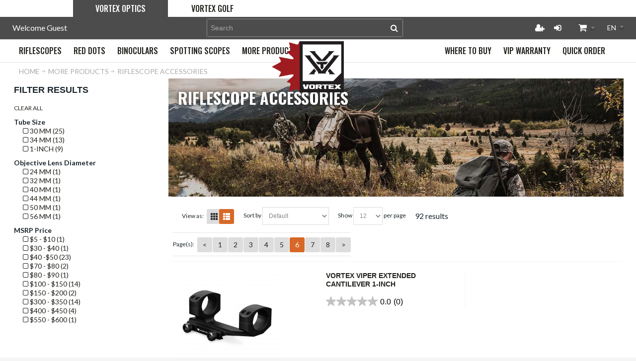

--- FILE ---
content_type: text/html; charset=UTF-8
request_url: https://www.vortexcanada.net/en/more-products/riflescope-accessories/12/1/6/?displayMode=list
body_size: 20565
content:
<!DOCTYPE html>
<html style="--background-default:hsl(0, 0%, 100%);--background-default-h:0;--background-default-s:0%;--background-default-l:100%;--text-primary:hsl(0, 0%, 20%);--text-primary-h:0;--text-primary-s:0%;--text-primary-l:20%;--text-secondary:hsl(0, 0%, 0%);--text-secondary-h:0;--text-secondary-s:0%;--text-secondary-l:0%;--link-primary:hsl(0, 0%, 53%);--link-primary-h:0;--link-primary-s:0%;--link-primary-l:53%;--primary-main:hsl(255, 37%, 63%);--primary-main-h:255;--primary-main-s:37%;--primary-main-l:63%;--primary-contrast-text:hsl(0, 0%, 100%);--primary-contrast-text-h:0;--primary-contrast-text-s:0%;--primary-contrast-text-l:100%;--primary-contrast-link:hsl(0, 0%, 95%);--primary-contrast-link-h:0;--primary-contrast-link-s:0%;--primary-contrast-link-l:95%;--secondary-main:hsl(271, 52%, 41%);--secondary-main-h:271;--secondary-main-s:52%;--secondary-main-l:41%;--secondary-contrast-text:hsl(0, 0%, 100%);--secondary-contrast-text-h:0;--secondary-contrast-text-s:0%;--secondary-contrast-text-l:100%;" 
  lang="en" class="page-type-magento_layout" data-baseurl="https://www.vortexcanada.net/en/" data-theme-configurable="false" data-theme-design="vortex">
<head>
    <meta http-equiv="Content-Type" content="text/html; charset=utf-8" />
        <title>Riflescope Accessories Vortex Canada</title>
    <meta name="viewport" content="width=screen-width, initial-scale=1, maximum-scale=1" />
    <meta name="description" content="" />
    <meta name="keywords" content="" />
        <link rel="prev" href="https://www.vortexcanada.net/en/more-products/riflescope-accessories/12/1/5/"><link rel="next" href="https://www.vortexcanada.net/en/more-products/riflescope-accessories/12/1/7/"><link rel="canonical" href="https://www.vortexcanada.net/en/more-products/riflescope-accessories/12/1/6/">
        <link rel="dns-prefetch" href="https://www.vortexcanada.net" />
    <link rel="dns-prefetch" href="//www.google-analytics.com" />
    <link rel="dns-prefetch" href="//themes.googleusercontent.com" />
    <link rel="dns-prefetch" href="//ajax.googleapis.com" />

    <link href="https://cdn-881a96c5-a77b871b.commercebuild.com/48547e8e0481f084b129b3e7ea98edaa/contents/global/favicon.ico" rel="shortcut icon" type="image/x-icon" />
<link href="https://cdn-881a96c5-a77b871b.commercebuild.com/48547e8e0481f084b129b3e7ea98edaa/contents/global/favicon.ico" rel="icon" type="image/x-icon" />


        <meta name="robots" content="INDEX,FOLLOW" />
    <meta property="og:title" content="Riflescope Accessories Vortex Canada" />
    <meta property="og:url" content="https://www.vortexcanada.net/en/more-products/riflescope-accessories/12/1/6" />
    <meta property="og:type" content="website"/>
        <meta property="og:description" content="..." />
            <!-- Google Tag Manager -->
        <script>(function(w,d,s,l,i){w[l]=w[l]||[];w[l].push({'gtm.start':
        new Date().getTime(),event:'gtm.js'});var f=d.getElementsByTagName(s)[0],
        j=d.createElement(s),dl=l!='dataLayer'?'&l='+l:'';j.async=true;j.src=
        'https://www.googletagmanager.com/gtm.js?id='+i+dl;f.parentNode.insertBefore(j,f);
        })(window,document,'script','dataLayer','GTM-K4KFSXM');</script>
        <!-- End Google Tag Manager -->
        
    <script type="text/javascript">
        var onepageEvents = {};
        var theme = "magento";
        var base_url = "https:\/\/www.vortexcanada.net\/",
        doller = "CA&#36;",
        mouse_over_image_zoom = 1,
        split_product = 0,
        auto_complete_city = false,
        auto_complete_metro = false,
        metro_zone_field = "0",
        metro_zone_value = "0",
        infortisTheme = { responsive: true, maxBreak: 1280 },
        optionalZipCountries = ["HK","IE","MO","PA"];
        FRACTIONAL_QUANTITY = '0';
        var XMSiteSettings = {
            'currency': 'CAD',
            'FbqEnabled': true,
            'AjaxPreloaderEnabled': false        };
            </script>

        <script type="text/javascript">
        //BoF GOOGLE ANALYTICS
        (function(i,s,o,g,r,a,m){i['GoogleAnalyticsObject']=r;i[r]=i[r]||function(){
        (i[r].q=i[r].q||[]).push(arguments)},i[r].l=1*new Date();a=s.createElement(o),
        m=s.getElementsByTagName(o)[0];a.async=1;a.src=g;m.parentNode.insertBefore(a,m)
        })(window,document,'script','//www.google-analytics.com/analytics.js','ga');

        ga('create', "277378635", 'auto', {'allowLinker': true});
	    ga('require', 'ec');
		ga('require', 'linker');
		ga('linker:autoLink', ["https:\/\/www.vortexcanada.net\/"]);
		ga('set', 'forceSSL', true);
        //EoF Google Analytics

                //BoF - Facebook Pixel Base Code
        !function(f,b,e,v,n,t,s){if(f.fbq)return;n=f.fbq=function(){n.callMethod?
            n.callMethod.apply(n,arguments):n.queue.push(arguments)};if(!f._fbq)f._fbq=n;
            n.push=n;n.loaded=!0;n.version='2.0';n.queue=[];t=b.createElement(e);t.async=!0;
            t.src=v;s=b.getElementsByTagName(e)[0];s.parentNode.insertBefore(t,s)}(window,
            document,'script','https://connect.facebook.net/en_US/fbevents.js');
        fbq('init', '833603087288531'); // Insert your pixel ID here.
        fbq('track', 'PageView');
        //EoF - Facebook Pixel Base Code
        
            </script>
        
            <!-- SOF: Bing Tracking -->
                <!-- EOF: Bing Tracking -->
        
    
    <link rel="stylesheet" type="text/css" href="//www.vortexcanada.net/dist/4.130.4-a3b3f73b-prod_us/skins/styles/inherit/main.bundle.optimize.css?4.130.4-a3b3f73b-prod_us"
         />
    <link rel="stylesheet" type="text/css" href="//themes.commercebuild.com/static/vortex/style/bundle.min.css"
         />
    <link rel="stylesheet" type="text/css" href="//www.vortexcanada.net/dist/4.130.4-a3b3f73b-prod_us/scripts/legacy/requirejs/requirejs/bundles/ProductSearch/styles/Frontside/ProductSearchFrontside/search.css?4.130.4-a3b3f73b-prod_us"
         />
    <link rel="stylesheet" type="text/css" href="/dist/skins/styles/vendors/mmenu.bundle.optimize.css"
         />

    <script
        type="text/javascript"
        src="//www.vortexcanada.net/assets/app/public/scripts/yarn/vendor/jquery/dist/jquery.min.js?4.130.4-a3b3f73b-prod_us"
            ></script>
    <script
        type="text/javascript"
        src="/assets/app/public/scripts/vendor/mmenu/mmenu.js"
            ></script>
    <script
        type="text/javascript"
        src="/assets/app/public/scripts/vendor/mmenu/mmenu.polyfills.js"
            ></script>
    <script type="text/javascript">
    // changes the attributes of the placeholder review div
    window.addEventListener('load', (event) => {
        insertion();
    });
    
  
  function insertion() {
    var itemCodes =  $('.item-code').parent().parent().has('div[data-bv-product-id]').find('.item-code');
    var itemTargets =  $('.product-shop-inner > .product-name > a');
    var reviews =  $('div[data-bv-show]');


    for(var i = 0; i < reviews.length; ++i){
      $(reviews[i]).attr("data-bv-product-id", itemCodes[i].innerText);
      $(reviews[i]).attr("data-bv-redirect-url", itemTargets[i].href);

      $(reviews[i].parentNode.parentNode).attr("style", "display:block!important");
      $(reviews[i].parentNode.parentNode).removeClass("display-onhover");
    }
  }
</script>
<script type="text/javascript">
  var category = "none";
  var description = "";
  var keywords = "";
  
  if (window.location.href.search('riflescopes') != -1){
    category = "Riflescopes"
  }
  
  //console.log("Product Category:" + category);
  if(category == 'Riflescopes') {
    description = "The intensity of long-range, tactical situations can push even the best shooters to their limits. Vortex riflescopes are the precise tools you need to act quickly and decisively";
    keywords = "Vortex, Canada, Riflescopes, Shooting, Hunting, Scopes, Optics, Rifle, F Class Shooting";
    document.getElementsByTagName('meta')["description"].content = description;
    document.getElementsByTagName('meta')["keywords"].content = keywords;
  }
</script>
<link href="https://fonts.googleapis.com/css?family=Oswald" rel="stylesheet">
<!-- Global site tag (gtag.js) - Google Analytics -->
<script async src=https://www.googletagmanager.com/gtag/js?id=G-4DB1SJL9BX></script>
<script>
  window.dataLayer = window.dataLayer || [];
  function gtag(){dataLayer.push(arguments);}
  gtag('js', new Date());
 
  gtag('config', 'G-4DB1SJL9BX');
</script>
<!-- BV Loader Code -->
<script async type="text/javascript" src="https://apps.bazaarvoice.com/deployments/vortexcanada/main_site/production/en_CA/bv.js"></script>
<script type="text/javascript">
    // changes the attributes of the placeholder review div
    window.addEventListener('load', (event) => {
      if (location.pathname.includes("product_search")) {
        insertion();
      }
    });
    
  
  function insertion() {
    var itemCodes =  $('.item-code').parent().parent().has('div[data-bv-product-id]').find('.item-code');
    var itemTargets =  $('.product-shop-inner > .product-name > a');
    var reviews =  $('div[data-bv-show]');


    for(var i = 0; i < reviews.length; ++i){
      $(reviews[i]).attr("data-bv-product-id", itemCodes[i].innerText);
      $(reviews[i]).attr("data-bv-redirect-url", itemTargets[i].href);

      $(reviews[i].parentNode.parentNode).attr("style", "display:block!important");
      $(reviews[i].parentNode.parentNode).removeClass("display-onhover");
    }
  }
</script>

        
    <script>
        let baseThemeConfig = {"inherits":["ultimo_one"],"manifests":{"main":{"native":{"css":["style\/style.css"],"body_js":["js\/script.js"]}}}}    </script>

    <style>/* ----------------- Header ---------------------------------------- */.mm-panels { -webkit-overflow-scrolling:touch; overflow:auto;}/* ----------------- Product Page ---------------------------------------- *//* ------ Change made by Victor requested by Anne Marie on 2021-05-28 ---- */.related-items { display:none!important;}/* ------ Change made by Victor on 2021-06-10 ---- */.price { float:left; padding-bottom:15px;}/* ----------------- Category Page --------------------------------------- *//* ----------------- Change made by Victor on 2021-05-28 ----------------- *//* .category-title { position:relative!important; bottom:380px;}*/.price { float:left; padding-bottom:15px;}/* changes to page to accomodate bigger logo. Not enough for the whole site */.grid-full.breadcrumbs { margin:15px 0px 15px 10px;}/*FAQ and general updates */ h3.block-title.heading { text-transform:none; font-size:20px;}p { font-size:16px;}li { font-size:14px;}/* quick order */.inline-search-results-quickorder .highlight { color:#000;}/*sponsorship page */.sponsor-container img { max-height:80px; display:block; margin:auto;}/* testing faq page */.hideme { display:none;}.collapsible { margin:10px;}.grid-full.breadcrumbs { margin:15px 0px 15px 45px;}.faq-collapse ol[type="a"] { list-style:lower-alpha outside;} .faq-collapse ol[type="a"] ol { list-style:decimal outside;} .faq-collapse ul { list-style:disc inside; margin:10px 0;}/* VIP page layout styles - change made by Krystabel 2021-07-19*/.center{ text-align:center;}.button1{ color:white; background-color:#006253; border:2px solid #006253; border-radius:5px; padding:16px 32px; text-align:center; font-size:22px; text-transform:uppercase; font-family:'Oswald',Helvetica,Arial,sans-serif; transition-duration:0.4s; cursor:pointer; width:250px;}.button1:hover { color:#006253; background-color:white; border:2px solid #006253;}.button1 a{ color:white;}.button1 a:hover{ color:#006253;}.button1:hover > .button1 a { color:#006253;}/* ----------------- Footer Email Links --------------------------------------- *//* ----------------- Change made by Ehsan on 2021-07-27 ----------------- */#column-4 a, #column-101089 a { color:#FFF;}#column-4 a:hover, #column-101089 a:hover { color:#006253;}.social-links{ padding-top:20px;}.social-links.icon-wrapper-circle{ flex-wrap:nowrap!important;}/* ----------------- Customer Service Page --------------------------------------- *//* ----------------- Change made by Ehsan on 2021-08-04 ----------------- */@media only screen and (max-width:990px){ #nested-container-283 .grid-container .grid-column-wrapper:nth-last-child(1), #nested-container-283 .grid-container .grid-column-wrapper:nth-last-child(2){ width:70%!important; margin-left:0; margin-right:0; } #nested-container-48771 .grid-container .grid-column-wrapper:nth-last-child(1), #nested-container-48771 .grid-container .grid-column-wrapper:nth-last-child(2){ width:70%!important; margin-left:0; margin-right:0; } #nested-container-47547 .grid-container .grid-column-wrapper:nth-last-child(1), #nested-container-47547 .grid-container .grid-column-wrapper:nth-last-child(2){ width:70%!important; margin-left:0; margin-right:0; } #nested-container-48766 .grid-container .grid-column-wrapper:nth-last-child(1), #nested-container-48766 .grid-container .grid-column-wrapper:nth-last-child(2){ width:70%!important; margin-left:0; margin-right:0; }}@media only screen and (max-width:767px){ #nested-container-283 .grid-container .grid-column-wrapper:nth-last-child(1), #nested-container-283 .grid-container .grid-column-wrapper:nth-last-child(2){ width:100%!important; margin-left:0; margin-right:0; } #nested-container-48771 .grid-container .grid-column-wrapper:nth-last-child(1), #nested-container-48771 .grid-container .grid-column-wrapper:nth-last-child(2){ width:100%!important; margin-left:0; margin-right:0; } #nested-container-47547 .grid-container .grid-column-wrapper:nth-last-child(1), #nested-container-47547 .grid-container .grid-column-wrapper:nth-last-child(2){ width:100%!important; margin-left:0; margin-right:0; } #nested-container-48766 .grid-container .grid-column-wrapper:nth-last-child(1), #nested-container-48766 .grid-container .grid-column-wrapper:nth-last-child(2){ width:100%!important; margin-left:0; margin-right:0; }}.main-container.col1-layout::-webkit-scrollbar { display:none!important;}#grid-container-37707, #grid-container-48557{ overflow:unset!important;}/* ----------------- Removing Scrollbars --------------------------------------- *//* ----------------- Change made by Ehsan on 2021-08-02 ----------------- *//* Most Containers */.grid-group > div, .xm-grid-section > div{ overflow-x:hidden;}#header .grid-group > div, .xm-grid-section > div { overflow:visible;}/* Corrects the dealer signup page */.main.container.show-bg{ height:auto!important;}#grid-container-48545, #grid-container-1837{ margin-bottom:20px;}/* Fixes About Page */.main-container.col1-layout{ overflow-x:hidden; overflow-y:auto;}/* Headers + Nav */#grid_78519 .grid12-12, #grid-container-48390, #grid-container-37258{ overflow-y:hidden;}#nested-container-37777 #grid_78518, #nested-container-37777 #grid_78517, #nested-container-48627 #grid_101638{ overflow:hidden;}/* Footer Correction */.footer-top-container{ overflow-x:hidden;}/* Header Correction */#grid-container-37268, #grid-container-48392{ overflow:visible!important;}#header > div > div > div > div > div.grid-group.grid-group-1 > div, #grid-container-37777, #grid-container-170{ overflow:visible!important;}/* ----------------- Fixing Product Page --------------------------------------- *//* ----------------- Change made by Ehsan on 2021-08-02 ----------------- */body .product-search-container .category-products-grid.hover-effect .item .qty-wrapper, body .product-search-container .products-list.hover-effect .item .qty-wrapper{ max-width:100%;}.sidebar .block-content #filter_list_box dd ol{ max-height:none;}@media only screen and (max-width:959px){ #grid_78519 span span{ width:70%; }}body .product-search-container .category-products-grid.hover-effect .item .qty-wrapper input, body .product-search-container .products-list.hover-effect .item .qty-wrapper input { width:97.5%!important;}@media only screen and (min-width:960px) and (max-width:1260px){ body .product-search-container .category-products-grid.hover-effect .item button.button.btn-cart.add-cart-button{ width:100%; } body .product-search-container .category-products-grid.hover-effect .item button.button.btn-cart.add-cart-button span{ width:100%; } body .product-search-container .category-products-grid.hover-effect .item button.button.btn-cart.add-cart-button span span{ width:97.5%; padding:13px 0px; }}/* ----------------- Removing Repetitive Bottom Title --------------------------------------- *//* ----------------- Change made by Ehsan on 2021-07-31 ----------------- */#grid_78518 .page-title.category-title h1, #grid_101638 .page-title.category-title h1, #grid_101634 .page-title.category-title h1{ visibility:hidden;}/* ----------------- Fixing Product Page --------------------------------------- *//* ----------------- Change made by Ehsan on 2021-08-02 ----------------- */@media only screen and (max-width:959px){ #grid_78519 span span{ padding:13px 0px; width:130px; } /* ----------------- Removing Repetitive Bottom Title --------------------------------------- */ /* ----------------- Change made by Ehsan on 2021-07-31 ----------------- */ #grid_78518 .page-title.category-title h1, #grid_101638 .page-title.category-title h1, #grid_101634 .page-title.category-title h1{ visibility:visible; }}@media only screen and (max-width:767px){ #grid_78519 span span{ padding:7px 0px; }}/* ---------------- Part Selector Form Fields ---------------- */form li.fields.module_form_input:nth-of-type(n+2):nth-of-type(-n+8) { width:100%!important; float:left; margin-right:1%;}form li.fields.module_form_input:nth-of-type(2n+12):nth-of-type(-n+21) { width:29%!important; float:left; margin-right:1%!important;}form li.fields.module_form_input:nth-of-type(2n+13):nth-of-type(-n+21) { width:69%!important; float:left; margin-right:1%!important;}#grid_102040 > div > form > ul > div > li:nth-child(8){ width:39%!important; margin-right:0!important;}#grid_102040 > div > form > ul > div > li:nth-child(7){ width:60%!important;}#grid_102040 > div > form > ul > div > li:nth-child(11){ width:100%!important;}form li.fields.module_form_input:nth-of-type(9), li.fields.module_form_input:nth-of-type(21) { clear:none!important;}form li.fields.module_form_input:nth-of-type(9), li.fields.module_form_input:nth-of-type(22) { clear:left!important;}/* ADDED BY JESS */@media only screen and (max-width:980px){ .nav-mobile#nav, :not(.mm-menu_opened).mm-menu_offcanvas, .mobnav-trigger-wrapper { display:block!important; }}@media only screen and (max-width:970px){ .nav-mobile#nav, :not(.mm-menu_opened).mm-menu_offcanvas, .mobnav-trigger-wrapper { display:none!important; }}/* 959 nav issue*/.nav-fix-below{ display:none!important;}.nav-fix-mobile .item-logo{ max-width:70px;}#root-wrapper header#header .mobile-header-container .mobile-nav-column .header-top-container{ border-bottom:2px solid #006253;}#xmMmenu .mm-panels>div .mm-listview>.mm-listitem:first-of-type~.first, #xmMmenu .mm-panels>div .mm-listview>.mm-listitem:first-of-type~.first~.mm-listitem, #xmMmenu .mm-panels>div[aria-hidden=true] { display:none!important;}#root-wrapper header#header .mobile-header-container .mobile-nav-column .header-top-container .item-logo { position:absolute; left:50%; line-height:0; margin:0;}.header .logo-wrapper { margin:0;}.module-header-multi .item { display:block!important;}@media only screen and (min-width:959px) and (max-width:960px){ .module-header-multi .item.nav-search { display:none!important; }}@media only screen and (min-width:960px){ .module-header-multi .item { display:inline-block; } .nav-fix-below{ display:block!important; } #root-wrapper header#header .mobile-header-container .mobile-nav-column .header-top-container{ border-bottom:none; }}/* Capitalization Corrections */.lower-case, nav.nav-container.module-category-menu li, footer#footer .bullet li { text-transform:lowercase;}.lower-case:first-letter, nav.nav-container.module-category-menu li:first-letter, footer#footer .bullet li:first-letter{ text-transform:uppercase;}/* Spacing for category title */.category-title h1{ margin:1.5vw; padding:0;}/* Black Friday Popup */dialog#blackfriday { position:fixed; top:0; z-index:1; background:#00000080; width:100%; height:100%; display:flex;}dialog#blackfriday img{ width:92%; height:97%; object-fit:contain; margin:auto; max-width:600px;}dialog#blackfriday:after { content:''; position:fixed; right:0; color:#fff; width:32px; height:32px; margin:30px 20px; background-image:url(https://mcstaging.vortexcanada.net/media/wysiwyg/UI/close.png); background-size:cover; cursor:pointer;}.owl-controls { pointer-events:none;}.owl-controls .owl-prev, .owl-controls .owl-next { pointer-events:auto; width:12px; height:26px; display:flex; align-items:center; justify-content:center; top:calc(50% - 13px);}/* ----------------- Category Page --------------------------------------- *//* ----------------- Change made by Victor on 2021-07-22 ----------------- */.products-grid.single-line-name .product-name { overflow:visible; white-space:normal; text-overflow:unset;}/* ----------------- Removing Scrollbars --------------------------------------- *//* ----------------- Change made by Ehsan on 2021-07-30 ----------------- */#grid-container-48558{ overflow-x:hidden;}.category-products-listing li.item.variant { height:420px!important; margin-bottom:0px!important; padding-bottom:0px!important;}.products-grid.centered .item .btn-cart, .products-grid.centered .item .ratings .rating-box { display:unset;}.category-products-listing .item-code{ display:none;}.category-products-listing .display-onhover{ display:none!important;}.product-image-wrapper.product-description-wrapper{ object-fit:contain;}.product-image-wrapper.product-description-wrapper a, .product-image-wrapper.product-description-wrapper img{ object-fit:contain; height:100%;}.grid12-12.grid12-column-clear-left span.price{ width:100%!important;}.products-grid .price-box { padding-bottom:3em;}html[lang="fr"] body a.button span span, html[lang="fr"] body button.button span span { padding:13px 30px;}/*li.item { padding-bottom:20px!important;}*/@media only screen and (min-width:961px){ .grid-container-wrapper.col-main.category-main.in-col1.grid12-12{ float:left; display:inline-block; width:73%!important; } body[data-product-search-total-items="0"] .grid-container-wrapper.col-main.category-main.in-col1.grid12-12, body[data-product-search-total-items="1"] .grid-container-wrapper.col-main.category-main.in-col1.grid12-12{ float:right; display:inline-block; /*width:98%!important; */ }}@media only screen and (min-width:960px) and (max-width:1260px){ body a.button span span, body button.button span span { width:97.5%; padding:13px 0px; } body a.button, body button.button, body a.button span, body button.button span { width:100%; }}@media only screen and (min-width:768px) and (max-width:960px){ .grid-container-wrapper.col-main.grid12-9.category-main.in-col1{ width:100%; }}/* -------------- BV Ratings ---------------- */body[data-product-search-total-items="1"] .category-products-listing .display-onhover { display:block!important;}body[data-product-search-total-items="1"] div#grid-container-48557{ min-height:280px;}</style>
</head>
<body class="isPublic xm-cms-category magento_layout floating-header" 
data-product-search-ajax="https://www.vortexcanada.net/product-search/product-search-ajax/284" data-product-search-total-items="92" data-product-search-is-slide-load="0" data-product-search-is-related-items-enabled="0" data-product-search-variant-details-uri="https://www.vortexcanada.net/product-search/ajax-varaint-details" data-product-finder-label-all="All" data-product-finder-label-loading="Loading" data-product-finder-current-page="6" data-static-cdn-domain="www.vortexcanada.net" data-require-js-base-url="//www.vortexcanada.net/assets/app/public/scripts/requirejs" data-require-js-url-args="4.130.4-a3b3f73b-prod_us">
        <!-- Google Tag Manager (noscript) -->
        <noscript><iframe src="https://www.googletagmanager.com/ns.html?id=GTM-K4KFSXM"
        height="0" width="0" style="display:none;visibility:hidden"></iframe></noscript>
        <!-- End Google Tag Manager (noscript) -->
    
<script type='text/javascript'>
piAId = '782763';
piCId = '';
piHostname = 'info.vortexcanada.net';


(function() {
        function async_load(){
                var s = document.createElement('script'); s.type = 'text/javascript';
                s.src = ('https:' == document.location.protocol ? 'https://' : 'http://') + piHostname + '/pd.js';
                var c = document.getElementsByTagName('script')[0]; c.parentNode.insertBefore(s, c);
        }
        if(window.attachEvent) { window.attachEvent('onload', async_load); }
        else { window.addEventListener('load', async_load, false); }
})();
</script>
<script type="text/javascript">
    window.addEventListener('DOMContentLoaded', (event) => {
  		$($('a.mobnav-trigger[href="#"]').get(0)).attr('style','display: none!important;');
    });
</script>




    <div id="root-wrapper">
        <div class="wrapper magento-content" id="top">
            <noscript>
                <div class="global-site-notice noscript">
                    <div class="notice-inner">
                        <p><strong>Javascript seems to be disabled in your browser.</strong><br>You must have JavaScript enabled in your browser to utilize the functionality of this website.</p>
                    </div>
                </div>
            </noscript>
            <div class="page">
                                <header class="header-container" id="header">
                    <div class="header-container2 container_12">
                        <div class="header-container3 grid_12">
                            <div class="xm-grid-header">
    <div class="container " >
        
<div class='grid-group grid-group-1'>
    <div id="grid-container-65317"
         class=" grid-container-wrapper col-main grid12-12 no-gutter top-header-container hide-below-960  nav-fix-below in-col1"
         style="">
        
        <div class="std">
            <div class="nested-container" id="nested-container-65317"
                 style="width:98%; float:right; ">
                <div class="grid-container">
                    
                            <div id="grid_128959"
                                 class="grid-column-wrapper first  grid12-1 left">
                                                                <div class="module-welcome welcome-wrapper">
            <p class="welcome-msg">Welcome Guest</p>
        </div>

                            </div>
                        
                            <div id="grid_128960"
                                 class="grid-column-wrapper grid12-1 left">
                                                                <div class="module-switch-customer switch-customer-wrapper">
    </div>

                            </div>
                        
                            <div id="grid_128961"
                                 class="grid-column-wrapper search-column grid12-4">
                                                                <div class="module-search  search-wrapper">
    <form action="https://www.vortexcanada.net/product_search/" id="search_mini_form" class="search" method="get" accept-charset="utf-8">
    <div class="form-search">
        <label for="search">Search:</label> <input
            autocomplete="off"
            class="input-text"
            id="search" maxlength="128" name="q"
            type="text"
            value=""
            placeholder="Search">
        <button class="button button-search" title="Search"
                type="submit">
            <span><span>Search</span></span>
        </button>
        <span id="inline-search-results"
              class="hide-in-mobile-menu inline-search-results">
        </span>
    </div>
    </form></div>

                            </div>
                        
                            <div id="grid_128962"
                                 class="grid-column-wrapper grid12-1 right">
                                                                <div class="module-user-links user-link-wrapper">
    <ul class="links">
                                    <li id="li_link_register" class="first">
                    <a href="https://www.vortexcanada.net/en/user/register" rel="nofollow" class="link-register"
                       title="Register">Register</a>
                </li>
                        <li><a href="https://www.vortexcanada.net/en/user/login/" rel="nofollow" class="link-login" title="Login">Login</a></li>
                </ul>
</div>

                            </div>
                        
                            <div id="grid_128963"
                                 class="grid-column-wrapper grid12-1 right">
                                                                <div class="module-basket-summary dropdown is-empty basket-widget-container" id="mini-cart" data-popup-summary="0">
    <div class="dropdown-toggle cover left-hand opener" title="Check the items in your Cart">
        <div class="feature-icon-hover">
           <a style="cursor: pointer" href="https://www.vortexcanada.net/en/cart">
           <span class="first close-to-text icon i-cart force-no-bg-color">&nbsp;</span>
            <div class="hide-below-960">
                Cart Subtotal                (<span class="cart-total">0</span>)
            </div>
            <div class="empty">
                <span class="price">
                                        <span class="exist-cart hidden">
                        <span class="product_pricetag">CA&#36;</span>                    </span>

                    <span class="cart-price-total exist-cart hidden">
                                            </span>
                                    </span>
            </div>
            </a>
            <span class="caret">&nbsp;</span>
                <span id="under-minimum-order-value" class="hidden">Your minimum order value is <span class="product_pricetag">CA&#36;</span> 0</span>
        </div>
    </div>
    <div class="dropdown-menu left-hand ">
        <div class="">
            <h4 class="block-subtitle">
                <span class="exist-cart hidden">Shopping Cart</span>
                <span class="empty-cart ">Cart is Empty</span>
                            </h4>
                        <span class="module-basket-summary__items-total">0 items</span>

            <ol class="module-basket-summary__items mini-products-list clearer" id="cart-sidebar">
                <li class="item odd hidden" id="">
                    <a class="product-image" href="" title="">
                        <img src="" width="50">
                    </a>
                    <div class="product-details">
                        <a  class="btn-remove"
                                href="#"
                                data-itemno=""
                                data-line-num=""
                                data-virtual-group-code=""
                                data-virtual_itemno=""
                                title="Remove This Item"
                        >Remove This Item</a>
                        <a class="btn-edit" href="" title="Edit item">Edit item</a>
                        <p class="product-name">
                            <a href=""></a>
                        </p>

                        <span class="price">
                            <strong><span class="product-total"></span></strong>
                                                        x <span class="product_pricetag">CA&#36;</span>                            <span class="product-price-total">
                            </span>
                                                    </span>
                    </div>
                </li>

                            </ol>

            
            

            <div class="module-basket-summary__actionButtons actions clearer exist-cart hidden">
                <button class="button btn-view-cart btn-inline" title="View all items in your shopping cart" type="button" onclick="setLocation('https://www.vortexcanada.net/en/cart')">
                    <span>
                        <span>View Cart</span>
                    </span>
                </button>
                                                                                        <button
    class="button btn-checkout btn-inline"
        title="Proceed to Checkout"
    data-checkout-title="Proceed to Checkout" 
    data-onhold-title="Create Hold"
    type="button"
                    onclick="setLocation('https://www.vortexcanada.net/en/checkout/onepage')"
            >
    <span>
        <span>Proceed to Checkout</span>
    </span>
</button>

                
                                            </div>



            <div class="empty empty-cart ">
                You have no items in your shopping cart.
            </div>
        </div><!-- end: block-content-inner -->
    </div><!-- end: dropdown-menu -->
</div><!-- end: mini-cart -->

                            </div>
                        
                            <div id="grid_128964"
                                 class="grid-column-wrapper grid12-1 last right">
                                                                <div class="module-switch-language switch-language-wrapper">
    <div class="block_header_top_right2 item item-right">
    <div class="dropdown lang-switcher item">
                <div class="dropdown-toggle cover">
            <div>
                <div class="label dropdown-icon flag" style="background-image:url('/assets/images/flags/us.png')">&nbsp;</div>
                <div class="value">English</div>
                <div class="caret">&nbsp;</div>
            </div>
        </div>
        <ul class="dropdown-menu init left-hand" >
                        <li class="current">
                <span class="label dropdown-icon" style="background-image:url('/assets/images/flags/us.png');">&nbsp;</span>
                <a href="https://www.vortexcanada.net/en/more-products/riflescope-accessories/12/1/6/?displayMode=list">English</a>
            </li>
                        <li class="">
                <span class="label dropdown-icon" style="background-image:url('/assets/images/flags/fr.png');">&nbsp;</span>
                <a href="https://www.vortexcanada.net/fr/more-products/riflescope-accessories/12/1/6/?displayMode=list">fran&ccedil;ais</a>
            </li>
                    </ul>
            </div>
</div>
</div>

                            </div>
                        
                </div>
            </div>
        </div>
    </div>

    </div>
<div class='grid-group grid-group-2'>
    <div id="grid-container-65318"
         class=" grid-container-wrapper col-main grid12-12 no-gutter main-header-container hide-below-960 nav-fix-below in-col1"
         style="">
        
        <div class="std">
            <div class="nested-container" id="nested-container-65318"
                 style="width:98%; float:left; ">
                <div class="grid-container">
                    
                            <div id="grid_128965"
                                 class="grid-column-wrapper first logo-column grid12-2 last">
                                                                        <div class="module-logo logo-wrapper header">
            <a class="logo" href="https://www.vortexcanada.net/en/" title="">
                <strong>Vortex Canada</strong>
                                    <img alt="Vortex Canada"
                         src="//cdn-881a96c5-a77b871b.commercebuild.com//48547e8e0481f084b129b3e7ea98edaa/contents/global/vortex_logo.png">
                            </a>
        </div>
    

                            </div>
                        
                </div>
            </div>
        </div>
    </div>

    </div>
<div class='grid-group grid-group-3'>
    <div id="grid-container-65319"
         class=" grid-container-wrapper col-main grid12-12 no-gutter nav-header-container hide-below-960 mobile-nav in-col1"
         style="">
        
        <div class="std">
            <div class="nested-container" id="nested-container-65319"
                 style="float:left; ">
                <div class="grid-container">
                    
                            <div id="grid_128966"
                                 class="grid-column-wrapper first  grid12-12 last">
                                                                <nav class="nav-container module-category-menu">
    <nav class="nav container clearer has-outline show-bg">
        <div class="mobnav-trigger-wrapper grid-full" style="display: none;">
            <a href="#" class="mobnav-trigger">
                <span class="trigger-icon">
                    <span class="line"></span>
                    <span class="line"></span>
                    <span class="line"></span>
                </span>
                <span>
                                    Menu                                </span>
            </a>
        </div>

        <ul  itemscope itemtype="http://www.schema.org/SiteNavigationElement" class="grid-full opt-fx-fade-inout opt-sb2 xm-mega-menu-categories xm-mega-menu" id="nav">

            <li class="nav-item nav-item--home level0 level-top ">
                <a  itemprop="url" href="https://www.vortexcanada.net/en/"
                   class="level-top feature feature-icon-hover">
                                            <span class="fa fa-home"></span>
                                    </a>
            </li>

            
                <li class="nav-item level0 level-top first nav-1  classic nav-item--only-subcategories">

                    <a  itemprop="url" class="level-top"
                       href="https://www.vortexcanada.net/en/riflescopes/"
                       target="">
                                                <span  itemprop="name">Riflescopes</span>

                                                                    </a>

                    
                    
                </li>

            
                <li class="nav-item level0 level-top nav-2  classic nav-item--only-subcategories">

                    <a  itemprop="url" class="level-top"
                       href="https://www.vortexcanada.net/en/red-dots/"
                       target="">
                                                <span  itemprop="name">Red Dots</span>

                                                                    </a>

                    
                    
                </li>

            
                <li class="nav-item level0 level-top nav-3  classic nav-item--only-subcategories">

                    <a  itemprop="url" class="level-top"
                       href="https://www.vortexcanada.net/en/binoculars/"
                       target="">
                                                <span  itemprop="name">Binoculars</span>

                                                                    </a>

                    
                    
                </li>

            
                <li class="nav-item level0 level-top nav-4  classic nav-item--only-subcategories">

                    <a  itemprop="url" class="level-top"
                       href="https://www.vortexcanada.net/en/spotting-scopes/"
                       target="">
                                                <span  itemprop="name">Spotting Scopes</span>

                                                                    </a>

                    
                    
                </li>

            
                <li class="nav-item level0 level-top nav-5  nav-item--parent parent classic nav-item--only-subcategories">

                    <a  itemprop="url" class="level-top"
                       href="https://www.vortexcanada.net/en/more-products/"
                       target="">
                                                <span  itemprop="name">More Products</span>

                                                    <span class="caret">&nbsp;</span>
                                                                    </a>

                                        <span class="opener">&nbsp;</span>
                    
                    
<ul class="level1 nav-submenu nav-panel--dropdown nav-panel"><li class="nav-item nav-item--only-subcategories classic level1 nav-1-1"><a href="https://www.vortexcanada.net/en/more-products/rangefinders/" target=""><span>Rangefinders</span></a></li><li class="nav-item nav-item--only-subcategories classic level1 nav-1-2"><a href="https://www.vortexcanada.net/en/more-products/tripods/" target=""><span>Tripods</span></a></li><li class="nav-item nav-item--only-subcategories classic level1 nav-1-3"><a href="https://www.vortexcanada.net/en/more-products/monoculars/" target=""><span>Monoculars</span></a></li><li class="nav-item nav-item--only-subcategories classic level1 nav-1-4"><a href="https://www.vortexcanada.net/en/more-products/apparel-amp-gear/" target=""><span>Apparel & Gear</span></a></li><li class="nav-item nav-item--only-subcategories classic level1 nav-1-5"><a href="https://www.vortexcanada.net/en/more-products/books/" target=""><span>Books</span></a></li><li class="nav-item nav-item--only-subcategories classic level1 nav-1-6"><a href="https://www.vortexcanada.net/en/more-products/cleaning-supplies/" target=""><span>Cleaning Supplies</span></a></li><li class="nav-item nav-item--only-subcategories classic level1 nav-1-7"><a href="https://www.vortexcanada.net/en/more-products/riflescope-accessories/" target=""><span>Riflescope Accessories</span></a></li><li class="nav-item nav-item--only-subcategories classic level1 nav-1-8"><a href="https://www.vortexcanada.net/en/more-products/red-dot-accessories/" target=""><span>Red Dot Accessories</span></a></li><li class="nav-item nav-item--only-subcategories classic level1 nav-1-9"><a href="https://www.vortexcanada.net/en/more-products/binocular-accessories/" target=""><span>Binocular Accessories</span></a></li><li class="nav-item nav-item--only-subcategories classic level1 nav-1-10"><a href="https://www.vortexcanada.net/en/more-products/spotting-scope-accessories/" target=""><span>Spotting Scope Accessories</span></a></li><li class="nav-item nav-item--only-subcategories classic level1 nav-1-11"><a href="https://www.vortexcanada.net/en/more-products/tripod-accessories-amp-mounts/" target=""><span>Tripod Accessories & Mounts</span></a></li></ul>
                </li>

            
                <li class="nav-item level0 level-top nav-6 right nav-special classic nav-item--only-subcategories">

                    <a  itemprop="url" class="level-top"
                       href="/cart/quickorders"
                       target="">
                                                <span  itemprop="name">Quick Order</span>

                                                                    </a>

                    
                    
                </li>

            
                <li class="nav-item level0 level-top nav-7 right nav-special classic nav-item--only-subcategories">

                    <a  itemprop="url" class="level-top"
                       href="https://www.vortexcanada.net/en/vip-warranty/"
                       target="">
                                                <span  itemprop="name">VIP Warranty</span>

                                                                    </a>

                    
                    
                </li>

            
                <li class="nav-item level0 level-top nav-8 right nav-special classic nav-item--only-subcategories">

                    <a  itemprop="url" class="level-top"
                       href="/wtb"
                       target="">
                                                <span  itemprop="name">Where to Buy</span>

                                                                    </a>

                    
                    
                </li>

                    </ul>

    </nav>
</nav>

                            </div>
                        
                </div>
            </div>
        </div>
    </div>

    </div>
<div class='grid-group grid-group-4'>
    <div id="grid-container-65320"
         class=" grid-container-wrapper col-main grid12-12 no-gutter mobile-header-container show-below-960 nav-fix-mobile in-col1"
         style="">
        
        <div class="std">
            <div class="nested-container" id="nested-container-65320"
                 style="margin:0 auto">
                <div class="grid-container">
                    
                            <div id="grid_128967"
                                 class="grid-column-wrapper first keep-width mobile-nav-column grid12-12 last">
                                                                    <div class="header-top-container">
        <div class="header-top header container clearer">
            <div class="grid-full module-header-multi">
                <div class="item item-menu-icon grid12-0 item-left hide-above-960"><div class="module-mmenu mmenu-wrapper mmenu-category-wrapper">
    <div class="mh-head"><a href="#xmMmenu" class="mh-category-btn"><span
                class="fa fa-bars userCode"></span></a></div>
        <nav id="xmMmenu" style="display: none;">
        <ul>
            <li>
                <a href="https://www.vortexcanada.net/en/">
                    Home                </a>
            </li>
                            <li>
                                            <a href="https://www.vortexcanada.net/en/riflescopes/"
                           target="">
                            Riflescopes                        </a>
                                    </li>
                            <li>
                                            <a href="https://www.vortexcanada.net/en/red-dots/"
                           target="">
                            Red Dots                        </a>
                                    </li>
                            <li>
                                            <a href="https://www.vortexcanada.net/en/binoculars/"
                           target="">
                            Binoculars                        </a>
                                    </li>
                            <li>
                                            <a href="https://www.vortexcanada.net/en/spotting-scopes/"
                           target="">
                            Spotting Scopes                        </a>
                                    </li>
                            <li>
                    
<span><a href="https://www.vortexcanada.net/en/more-products/" target=""><i class="fa fa-external-link"></i></a> More Products</span><ul><li><a href="https://www.vortexcanada.net/en/more-products/rangefinders/" target="">Rangefinders</a></li><li><a href="https://www.vortexcanada.net/en/more-products/tripods/" target="">Tripods</a></li><li><a href="https://www.vortexcanada.net/en/more-products/monoculars/" target="">Monoculars</a></li><li><a href="https://www.vortexcanada.net/en/more-products/apparel-amp-gear/" target="">Apparel &amp; Gear</a></li><li><a href="https://www.vortexcanada.net/en/more-products/books/" target="">Books</a></li><li><a href="https://www.vortexcanada.net/en/more-products/cleaning-supplies/" target="">Cleaning Supplies</a></li><li><a href="https://www.vortexcanada.net/en/more-products/riflescope-accessories/" target="">Riflescope Accessories</a></li><li><a href="https://www.vortexcanada.net/en/more-products/red-dot-accessories/" target="">Red Dot Accessories</a></li><li><a href="https://www.vortexcanada.net/en/more-products/binocular-accessories/" target="">Binocular Accessories</a></li><li><a href="https://www.vortexcanada.net/en/more-products/spotting-scope-accessories/" target="">Spotting Scope Accessories</a></li><li><a href="https://www.vortexcanada.net/en/more-products/tripod-accessories-amp-mounts/" target="">Tripod Accessories &amp; Mounts</a></li></ul>                </li>
                            <li>
                                            <a href="/cart/quickorders"
                           target="">
                            Quick Order                        </a>
                                    </li>
                            <li>
                                            <a href="https://www.vortexcanada.net/en/vip-warranty/"
                           target="">
                            VIP Warranty                        </a>
                                    </li>
                            <li>
                                            <a href="/wtb"
                           target="">
                            Where to Buy                        </a>
                                    </li>
                                        <li>
                    <a href="/user/register" rel="nofollow">Register</a>
                </li>
                            <li>
                    <a href="/user/login" rel="nofollow">Login</a>
                </li>
                    </ul>
    </nav>

    <script type="text/javascript">
        $(document).ready(function() {
            var categoryMenu = new Mmenu('#xmMmenu', {"slidingSubmenus":true,"extensions":["position-left","position-back"],"iconbar":{"use":false,"top":[],"bottom":[]},"iconPanels":false,"counters":false,"dividers":{"add":false}});
            var categoryMenuApi = categoryMenu.API;
            $('.mh-category-btn').click(function(e) {
                e.preventDefault();
                $('#xmMmenu').show();
                categoryMenuApi.open();
            });
            $(window).resize(function() {
                if ($(this).width() > 960) {
                    categoryMenuApi.close();
                }
            });
        });
    </script>
    </div>
</div><div class="item item-menu-icon grid12-0 item-left hide-above-960"><div class="module-mmenu mmenu-wrapper mmenu-account-wrapper">
    <div class="mh-head"><a href="javascript:void(0);" class="mh-account-btn"><span
                class="menu-icon fa fa-vcard "></span></a></div>
    <script type="text/javascript">
        $(document).ready(function() {
            if ($('.my-account-sidebar').length) {
                $('.my-account-sidebar').addClass('mmenu-hide');  // use for style
                if ($('.mm-menu.my-account-sidebar').length === 0) {
                    var accountMenu = new Mmenu('.my-account-sidebar .block-content', {"slidingSubmenus":true,"extensions":["position-left","position-back"],"iconbar":{"use":false,"top":[],"bottom":[]},"iconPanels":false,"counters":false,"dividers":{"add":false},navbar: {title: "My Account"}},
                        {offCanvas: {clone: true}});
                    var accountMenuApi = accountMenu.API;

                    $('.mh-account-btn').click(function(e) {
                        e.preventDefault();
                        $('.my-account-sidebar').show();
                        accountMenuApi.open();
                    });
                    $(window).resize(function() {
                        if ($(this).width() > 960) {
                            accountMenuApi.close();
                        }
                    });
                }
            } else {
                $('.mmenu-account-wrapper').hide();
            }
        });
    </script>
</div>
</div><div class="item item-logo grid12-0 show-below-960">        <div class="module-logo logo-wrapper header">
            <a class="logo" href="https://www.vortexcanada.net/en/" title="">
                <strong>Vortex Canada</strong>
                                    <img alt="Vortex Canada"
                         src="//cdn-881a96c5-a77b871b.commercebuild.com//48547e8e0481f084b129b3e7ea98edaa/contents/global/vortex_logo.png">
                            </a>
        </div>
    
</div><div class="item item-switch-language grid12-0 item-right"><div class="module-switch-language switch-language-wrapper">
    <div class="block_header_top_right2 item item-right">
    <div class="dropdown lang-switcher item">
                <div class="dropdown-toggle cover">
            <div>
                <div class="label dropdown-icon flag" style="background-image:url('/assets/images/flags/us.png')">&nbsp;</div>
                <div class="value">English</div>
                <div class="caret">&nbsp;</div>
            </div>
        </div>
        <ul class="dropdown-menu init left-hand" >
                        <li class="current">
                <span class="label dropdown-icon" style="background-image:url('/assets/images/flags/us.png');">&nbsp;</span>
                <a href="https://www.vortexcanada.net/en/more-products/riflescope-accessories/12/1/6/?displayMode=list">English</a>
            </li>
                        <li class="">
                <span class="label dropdown-icon" style="background-image:url('/assets/images/flags/fr.png');">&nbsp;</span>
                <a href="https://www.vortexcanada.net/fr/more-products/riflescope-accessories/12/1/6/?displayMode=list">fran&ccedil;ais</a>
            </li>
                    </ul>
            </div>
</div>
</div>
</div>            </div>
        </div>
    </div>
    
                            </div>
                        
                </div>
            </div>
        </div>
    </div>

    </div>
    </div>
</div>
                        </div>
                    </div>

                                    </header>
                                <div class="main-container col1-layout">





    <div class="main container show-bg container_12 bootstrap-styles " >

                <div id="messages_product_view" class="message-wrapper" style="display:none;">
            <ul class="messages">
                <li class=""><span></span></li>
            </ul>
        </div>

                    <div class="product-search-container grid-full display-mode-list">
                    <div class="xm-grid-category">
    
<div class='grid-group grid-group-1'>
    <div id="grid-container-65394"
         class=" grid-container-wrapper col-main grid12-12 show-below-960 in-col1"
         style="">
        
        <div class="std">
            <div class="nested-container" id="nested-container-65394"
                 style="float:left; ">
                <div class="grid-container">
                    
                            <div id="grid_129094"
                                 class="grid-column-wrapper first  grid12-12 last">
                                                                <form action="https://www.vortexcanada.net/en/more-products/riflescope-accessories/" class='form-horizontal form-row-seperated' method="post" accept-charset="utf-8">
<input type="hidden" name="xmci_csrf_token" value="32bcc7889068894a14f918dad92f1d7fL.miXKEuXW5xVg=="/>
<input type="hidden" name="action" value="ProductSearchCategoryForm" />

<input type="hidden" name="q" value="" />

<input type="hidden" name="current_page" value="1" />

<div class="module-category-misc"><div class="grid12-0 item-left left">
<div class="page-title category-title">
                    <h1>Riflescope Accessories</h1>
    </div>
</div><div class="grid12-0 item-right hide-above-960 right"><div class="module-mmenu mmenu-wrapper mmenu-filters-wrapper">
    <div class="mh-head"><a href="javascript:void(0);" class="mh-filters-btn"><span
                class="menu-icon fa fa-sliders "></span></a></div>
    <script type="text/javascript">
        $(document).ready(function() {
            if ($('.sidebar-wrapper').length) {
                $('.sidebar-wrapper').addClass('mmenu-hide');  // use for style
                if ($('.mm-menu.sidebar-wrapper').length === 0) {
                    var filterMenu = new Mmenu('.sidebar-wrapper', {"slidingSubmenus":true,"extensions":["position-left","position-back"],"iconbar":{"use":false,"top":[],"bottom":[]},"iconPanels":false,"counters":false,"dividers":{"add":false},navbar: {title: "Filters"}},
                        {offCanvas: {clone: true}});
                    var filterMenuApi = filterMenu.API;
                    $('.mh-filters-btn').click(function(e) {
                        e.preventDefault();

                        $(".sidebar-wrapper .mm-panels > div").removeClass("mm-panel mm-opened");
                        $(".sidebar-wrapper .mm-panels > div").removeClass("mm-panel mm-hidden");

                        $(".sidebar-wrapper .mm-panels .mmenu-target-categories").find(".mm-navbar__title span").text("Categories");
                        $(".sidebar-wrapper .mm-panels .mmenu-target-filter").find(".mm-navbar__title span").text("Filters");

                        $('.sidebar-wrapper').show();
                        filterMenuApi.open();
                    });
                    $(window).resize(function() {
                        if ($(this).width() > 960) {
                            filterMenuApi.close();
                        }
                    });
                }
            } else {
                $('.mmenu-filters-wrapper').hide();
            }
        });
    </script>
</div>
</div></div></form>
                            </div>
                        
                </div>
            </div>
        </div>
    </div>

    </div>
<div class='grid-group grid-group-2'>
    <div id="grid-container-65395"
         class=" grid-container-wrapper col-main grid12-12 hide-below-960 in-col1"
         style="background-repeat: unset; background-attachment: unset; background-position: unset; background-blend-mode: normal; background-clip: unset; background-origin: unset; padding-top: 35px;">
        
        <div class="std">
            <div class="nested-container" id="nested-container-65395"
                 style="float:left; ">
                <div class="grid-container">
                    
                            <div id="grid_129095"
                                 class="grid-column-wrapper first hide-below-960 grid12-12 last">
                                                                <form action="https://www.vortexcanada.net/en/more-products/riflescope-accessories/" class='form-horizontal form-row-seperated' method="post" accept-charset="utf-8">
<input type="hidden" name="xmci_csrf_token" value="32bcc7889068894a14f918dad92f1d7fL.miXKEuXW5xVg=="/>
<input type="hidden" name="action" value="ProductSearchCategoryForm" />

<input type="hidden" name="q" value="" />

<input type="hidden" name="current_page" value="1" />

<div class="module-category-misc"><div class="grid12-0 ">
<div class="breadcrumbs ">
    <ul  itemscope itemtype="https://schema.org/BreadcrumbList" id="breadcrumbs">
        <li  itemprop="itemListElement" itemscope itemtype="https://schema.org/ListItem" class="home">
            <a href="https://www.vortexcanada.net/"  itemprop="item"><span  itemprop="name">Home</span></a>
            <span class="breadcrumb-separator">/ </span>
            <meta  itemprop="position" content="1" />        </li>
        
                                                                        <li  itemprop="itemListElement" itemscope itemtype="https://schema.org/ListItem" class='last-child' >
                                                            <a href="/en/more-products/"  itemprop="item">
                        <span  itemprop="name">More Products</span>
                    </a>
                                            <span class="breadcrumb-separator">/ </span>
                                        <meta  itemprop="position" content="2" />                </li>
                                            <li  itemprop="itemListElement" itemscope itemtype="https://schema.org/ListItem" class='last-child' >
                                                            <a href="/en/more-products/riflescope-accessories/"  itemprop="item">
                        <span  itemprop="name">Riflescope Accessories</span>
                    </a>
                                        <meta  itemprop="position" content="3" />                </li>
                        </ul>
</div>
</div><div class="grid12-0 right hide-above-960"><div class="module-mmenu mmenu-wrapper mmenu-filters-wrapper">
    <div class="mh-head"><a href="javascript:void(0);" class="mh-filters-btn"><span
                class="menu-icon fa fa-sliders "></span></a></div>
    <script type="text/javascript">
        $(document).ready(function() {
            if ($('.sidebar-wrapper').length) {
                $('.sidebar-wrapper').addClass('mmenu-hide');  // use for style
                if ($('.mm-menu.sidebar-wrapper').length === 0) {
                    var filterMenu = new Mmenu('.sidebar-wrapper', {"slidingSubmenus":true,"extensions":["position-left","position-back"],"iconbar":{"use":false,"top":[],"bottom":[]},"iconPanels":false,"counters":false,"dividers":{"add":false},navbar: {title: "Filters"}},
                        {offCanvas: {clone: true}});
                    var filterMenuApi = filterMenu.API;
                    $('.mh-filters-btn').click(function(e) {
                        e.preventDefault();

                        $(".sidebar-wrapper .mm-panels > div").removeClass("mm-panel mm-opened");
                        $(".sidebar-wrapper .mm-panels > div").removeClass("mm-panel mm-hidden");

                        $(".sidebar-wrapper .mm-panels .mmenu-target-categories").find(".mm-navbar__title span").text("Categories");
                        $(".sidebar-wrapper .mm-panels .mmenu-target-filter").find(".mm-navbar__title span").text("Filters");

                        $('.sidebar-wrapper').show();
                        filterMenuApi.open();
                    });
                    $(window).resize(function() {
                        if ($(this).width() > 960) {
                            filterMenuApi.close();
                        }
                    });
                }
            } else {
                $('.mmenu-filters-wrapper').hide();
            }
        });
    </script>
</div>
</div></div></form>
                            </div>
                        
                </div>
            </div>
        </div>
    </div>

    </div>
<div class='grid-group grid-group-3'>
    <div id="grid-container-65396"
         class=" grid-container-wrapper col-main grid12-3 hide-below-960 category-sidebar in-col1"
         style="">
        
        <div class="std">
            <div class="nested-container" id="nested-container-65396"
                 style="float:left; ">
                <div class="grid-container">
                    
                            <div id="grid_129096"
                                 class="grid-column-wrapper first  grid12-12 last">
                                                                <div class="sidebar-wrapper module-category-filters"><div class="mmenu-target-categories grid12-12 "></div>                    <div class="mmenu-target-filter grid12-12 grid12-column-clear-left  ">                    <div class="sidebar in-sidebar sidebar-filter">
                        <div class="block block-vertnav">
                            <div class="block-title">
                                <strong><span>Filter Results</span></strong>
                            </div>
                            <div class="block-content">
                                                                    <div>
                                        <a href="https://www.vortexcanada.net/en/more-products/riflescope-accessories/12/1/6/">Clear All</a>
                                    </div>
                                                                <dl id="filter_list_box">

                                                                                                            
                                                                            <dt>Tube Size</dt>
    <dd>
        <ol>
                            <li>
                    <a href="https://www.vortexcanada.net/en/more-products/riflescope-accessories/?per_page=12&amp;sort_by=1&amp;displayMode=list&amp;filter%5Bcustom14%5D%5B0%5D=30mm" rel="nofollow">
                                                    <i class="fa fa-square-o"></i>
                                                30 mm                        (25)                    </a>
                </li>
                            <li>
                    <a href="https://www.vortexcanada.net/en/more-products/riflescope-accessories/?per_page=12&amp;sort_by=1&amp;displayMode=list&amp;filter%5Bcustom14%5D%5B0%5D=34mm" rel="nofollow">
                                                    <i class="fa fa-square-o"></i>
                                                34 mm                        (13)                    </a>
                </li>
                            <li>
                    <a href="https://www.vortexcanada.net/en/more-products/riflescope-accessories/?per_page=12&amp;sort_by=1&amp;displayMode=list&amp;filter%5Bcustom14%5D%5B0%5D=1-Inch" rel="nofollow">
                                                    <i class="fa fa-square-o"></i>
                                                1-Inch                        (9)                    </a>
                </li>
                    </ol>
    </dd>
    <dt>Objective Lens Diameter</dt>
    <dd>
        <ol>
                            <li>
                    <a href="https://www.vortexcanada.net/en/more-products/riflescope-accessories/?per_page=12&amp;sort_by=1&amp;displayMode=list&amp;filter%5Bcustom2%5D%5B0%5D=24mm" rel="nofollow">
                                                    <i class="fa fa-square-o"></i>
                                                24 mm                        (1)                    </a>
                </li>
                            <li>
                    <a href="https://www.vortexcanada.net/en/more-products/riflescope-accessories/?per_page=12&amp;sort_by=1&amp;displayMode=list&amp;filter%5Bcustom2%5D%5B0%5D=32mm" rel="nofollow">
                                                    <i class="fa fa-square-o"></i>
                                                32 mm                        (1)                    </a>
                </li>
                            <li>
                    <a href="https://www.vortexcanada.net/en/more-products/riflescope-accessories/?per_page=12&amp;sort_by=1&amp;displayMode=list&amp;filter%5Bcustom2%5D%5B0%5D=40mm" rel="nofollow">
                                                    <i class="fa fa-square-o"></i>
                                                40 mm                        (1)                    </a>
                </li>
                            <li>
                    <a href="https://www.vortexcanada.net/en/more-products/riflescope-accessories/?per_page=12&amp;sort_by=1&amp;displayMode=list&amp;filter%5Bcustom2%5D%5B0%5D=44mm" rel="nofollow">
                                                    <i class="fa fa-square-o"></i>
                                                44 mm                        (1)                    </a>
                </li>
                            <li>
                    <a href="https://www.vortexcanada.net/en/more-products/riflescope-accessories/?per_page=12&amp;sort_by=1&amp;displayMode=list&amp;filter%5Bcustom2%5D%5B0%5D=50mm" rel="nofollow">
                                                    <i class="fa fa-square-o"></i>
                                                50 mm                        (1)                    </a>
                </li>
                            <li>
                    <a href="https://www.vortexcanada.net/en/more-products/riflescope-accessories/?per_page=12&amp;sort_by=1&amp;displayMode=list&amp;filter%5Bcustom2%5D%5B0%5D=56mm" rel="nofollow">
                                                    <i class="fa fa-square-o"></i>
                                                56 mm                        (1)                    </a>
                </li>
                    </ol>
    </dd>
    <dt>MSRP Price</dt>
    <dd>
        <ol>
                            <li>
                    <a href="https://www.vortexcanada.net/en/more-products/riflescope-accessories/?per_page=12&amp;sort_by=1&amp;displayMode=list&amp;filter%5Bcustom16%5D%5B0%5D=5-10" rel="nofollow">
                                                    <i class="fa fa-square-o"></i>
                                                $5 - $10                        (1)                    </a>
                </li>
                            <li>
                    <a href="https://www.vortexcanada.net/en/more-products/riflescope-accessories/?per_page=12&amp;sort_by=1&amp;displayMode=list&amp;filter%5Bcustom16%5D%5B0%5D=30-40" rel="nofollow">
                                                    <i class="fa fa-square-o"></i>
                                                $30 - $40                        (1)                    </a>
                </li>
                            <li>
                    <a href="https://www.vortexcanada.net/en/more-products/riflescope-accessories/?per_page=12&amp;sort_by=1&amp;displayMode=list&amp;filter%5Bcustom16%5D%5B0%5D=40-50" rel="nofollow">
                                                    <i class="fa fa-square-o"></i>
                                                $40 -$50                        (23)                    </a>
                </li>
                            <li>
                    <a href="https://www.vortexcanada.net/en/more-products/riflescope-accessories/?per_page=12&amp;sort_by=1&amp;displayMode=list&amp;filter%5Bcustom16%5D%5B0%5D=70-80" rel="nofollow">
                                                    <i class="fa fa-square-o"></i>
                                                $70 - $80                        (2)                    </a>
                </li>
                            <li>
                    <a href="https://www.vortexcanada.net/en/more-products/riflescope-accessories/?per_page=12&amp;sort_by=1&amp;displayMode=list&amp;filter%5Bcustom16%5D%5B0%5D=80-90" rel="nofollow">
                                                    <i class="fa fa-square-o"></i>
                                                $80 - $90                        (1)                    </a>
                </li>
                            <li>
                    <a href="https://www.vortexcanada.net/en/more-products/riflescope-accessories/?per_page=12&amp;sort_by=1&amp;displayMode=list&amp;filter%5Bcustom16%5D%5B0%5D=100-150" rel="nofollow">
                                                    <i class="fa fa-square-o"></i>
                                                $100 - $150                        (14)                    </a>
                </li>
                            <li>
                    <a href="https://www.vortexcanada.net/en/more-products/riflescope-accessories/?per_page=12&amp;sort_by=1&amp;displayMode=list&amp;filter%5Bcustom16%5D%5B0%5D=150-200" rel="nofollow">
                                                    <i class="fa fa-square-o"></i>
                                                $150 - $200                        (2)                    </a>
                </li>
                            <li>
                    <a href="https://www.vortexcanada.net/en/more-products/riflescope-accessories/?per_page=12&amp;sort_by=1&amp;displayMode=list&amp;filter%5Bcustom16%5D%5B0%5D=300-350" rel="nofollow">
                                                    <i class="fa fa-square-o"></i>
                                                $300 - $350                        (14)                    </a>
                </li>
                            <li>
                    <a href="https://www.vortexcanada.net/en/more-products/riflescope-accessories/?per_page=12&amp;sort_by=1&amp;displayMode=list&amp;filter%5Bcustom16%5D%5B0%5D=400-450" rel="nofollow">
                                                    <i class="fa fa-square-o"></i>
                                                $400 - $450                        (4)                    </a>
                </li>
                            <li>
                    <a href="https://www.vortexcanada.net/en/more-products/riflescope-accessories/?per_page=12&amp;sort_by=1&amp;displayMode=list&amp;filter%5Bcustom16%5D%5B0%5D=550-600" rel="nofollow">
                                                    <i class="fa fa-square-o"></i>
                                                $550 - $600                        (1)                    </a>
                </li>
                    </ol>
    </dd>
                                    
                                </dl>
                            </div>
                        </div>
                    </div>
                    </div>                </div>
                            </div>
                        
                </div>
            </div>
        </div>
    </div>

    

    <div id="grid-container-65397"
         class=" grid-container-wrapper col-main grid12-9 category-main in-col1"
         style="">
        
        <div class="std">
            <div class="nested-container" id="nested-container-65397"
                 style="float:left; ">
                <div class="grid-container">
                    
                            <div id="grid_129097"
                                 class="grid-column-wrapper first  grid12-12">
                                                                        <div class="xm-grid-section">
                            <div id="grid-container-65189" class="col-main grid12-12 no-gutter category-banner in-col1">
                
                <div class="std">
                    <div class="nested-container" id="nested-container-65189">
                        <div class="grid-container">
                            
                                <div id="grid_128704"
                                     class="first no-gutter grid12-12 last">

                                    
                                    <div class="page-content"><p><img alt="" src="https://cdn.mysagestore.com/7fe73e2125e5ed677797d269f269f645/contents/ckfinder/images/category/accessories1.jpg" /></p></div>                                </div>
                                                    </div>
                    </div>
                </div>
            </div>
            </div>

                            </div>
                        
                            <div id="grid_129098"
                                 class="grid-column-wrapper  grid12-column-clear-left hide-below-960 grid12-12">
                                                                <form action="https://www.vortexcanada.net/en/more-products/riflescope-accessories/" class='form-horizontal form-row-seperated' method="post" accept-charset="utf-8">
<input type="hidden" name="xmci_csrf_token" value="32bcc7889068894a14f918dad92f1d7fL.miXKEuXW5xVg=="/>
<input type="hidden" name="action" value="ProductSearchCategoryForm" />

<input type="hidden" name="q" value="" />

<input type="hidden" name="current_page" value="1" />

<div class="module-category-misc"><div class="grid12-0 category-title">
<div class="page-title category-title">
                    <h1>Riflescope Accessories</h1>
    </div>
</div><div class="grid12-0 cat-display-mod"><div class="sorter">    <div class="view-mode">
        <label style="float: left">View as:</label>
                                <div class="view-mode-option" style="float: left">
                                <a href="https://www.vortexcanada.net/en/more-products/riflescope-accessories/?per_page=12&amp;current_page=6&amp;sort_by=1&amp;displayMode=grid"
                   class="grid"
                   title="Grid">
                </a>
                            </div>
                                <div class="view-mode-option" style="float: left">
                                    <span class="list active "
                          title="List">
                    </span>
                            </div>
            </div>
</div></div><div class="grid12-0 cat-display-mod lower-case">
<div class="sort-by">
    <label>Sort By</label>
    <select name="sort_by" data-links="{&quot;1&quot;:&quot;https:\/\/www.vortexcanada.net\/en\/more-products\/riflescope-accessories\/?per_page=12&amp;current_page=6&amp;sort_by=1&amp;displayMode=list&quot;,&quot;3&quot;:&quot;https:\/\/www.vortexcanada.net\/en\/more-products\/riflescope-accessories\/?per_page=12&amp;current_page=6&amp;sort_by=3&amp;displayMode=list&quot;,&quot;7&quot;:&quot;https:\/\/www.vortexcanada.net\/en\/more-products\/riflescope-accessories\/?per_page=12&amp;current_page=6&amp;sort_by=7&amp;displayMode=list&quot;,&quot;8&quot;:&quot;https:\/\/www.vortexcanada.net\/en\/more-products\/riflescope-accessories\/?per_page=12&amp;current_page=6&amp;sort_by=8&amp;displayMode=list&quot;,&quot;9&quot;:&quot;https:\/\/www.vortexcanada.net\/en\/more-products\/riflescope-accessories\/?per_page=12&amp;current_page=6&amp;sort_by=9&amp;displayMode=list&quot;,&quot;12&quot;:&quot;https:\/\/www.vortexcanada.net\/en\/more-products\/riflescope-accessories\/?per_page=12&amp;current_page=6&amp;sort_by=12&amp;displayMode=list&quot;,&quot;13&quot;:&quot;https:\/\/www.vortexcanada.net\/en\/more-products\/riflescope-accessories\/?per_page=12&amp;current_page=6&amp;sort_by=13&amp;displayMode=list&quot;}">
<option value="1" selected="selected">Default</option>
<option value="3">A-Z</option>
<option value="7">Z-A</option>
<option value="8">Price Low to High</option>
<option value="9">Price High to Low</option>
<option value="12">Item Code A-Z</option>
<option value="13">Item Code Z-A</option>
</select>
</div>
</div><div class="grid12-0 cat-display-mod lower-case">
    <div class="limiter">
        <label>Show</label>
        <select name="per_page" data-links="{&quot;5&quot;:&quot;https:\/\/www.vortexcanada.net\/en\/more-products\/riflescope-accessories\/?per_page=5&amp;current_page=6&amp;sort_by=1&amp;displayMode=list&quot;,&quot;10&quot;:&quot;https:\/\/www.vortexcanada.net\/en\/more-products\/riflescope-accessories\/?per_page=10&amp;current_page=6&amp;sort_by=1&amp;displayMode=list&quot;,&quot;12&quot;:&quot;https:\/\/www.vortexcanada.net\/en\/more-products\/riflescope-accessories\/?per_page=12&amp;current_page=6&amp;sort_by=1&amp;displayMode=list&quot;,&quot;15&quot;:&quot;https:\/\/www.vortexcanada.net\/en\/more-products\/riflescope-accessories\/?per_page=15&amp;current_page=6&amp;sort_by=1&amp;displayMode=list&quot;,&quot;20&quot;:&quot;https:\/\/www.vortexcanada.net\/en\/more-products\/riflescope-accessories\/?per_page=20&amp;current_page=6&amp;sort_by=1&amp;displayMode=list&quot;,&quot;25&quot;:&quot;https:\/\/www.vortexcanada.net\/en\/more-products\/riflescope-accessories\/?per_page=25&amp;current_page=6&amp;sort_by=1&amp;displayMode=list&quot;,&quot;30&quot;:&quot;https:\/\/www.vortexcanada.net\/en\/more-products\/riflescope-accessories\/?per_page=30&amp;current_page=6&amp;sort_by=1&amp;displayMode=list&quot;,&quot;50&quot;:&quot;https:\/\/www.vortexcanada.net\/en\/more-products\/riflescope-accessories\/?per_page=50&amp;current_page=6&amp;sort_by=1&amp;displayMode=list&quot;,&quot;100&quot;:&quot;https:\/\/www.vortexcanada.net\/en\/more-products\/riflescope-accessories\/?per_page=100&amp;current_page=6&amp;sort_by=1&amp;displayMode=list&quot;}">
<option value="5">5</option>
<option value="10">10</option>
<option value="12" selected="selected">12</option>
<option value="15">15</option>
<option value="20">20</option>
<option value="25">25</option>
<option value="30">30</option>
<option value="50">50</option>
<option value="100">100</option>
</select>
        <span class="per-page"> Per Page</span>
    </div>
</div><div class="grid12-0 cat-display-mod lower-case"><p class="amount amount-total">92 Results</p>
</div><div class="grid12-0 cat-display-mod">    <div class="pager">
        <div class="pages gen-direction-arrows1">
            <div class="pagination">
                <strong>Page(s):</strong><ol><li class="previous"><a href='https://www.vortexcanada.net/en/more-products/riflescope-accessories/12/1/5/?displayMode=list'>&lt;</a></li><li><a href='https://www.vortexcanada.net/en/more-products/riflescope-accessories/12/1/1/?displayMode=list'>1</a></li><li><a href='https://www.vortexcanada.net/en/more-products/riflescope-accessories/12/1/2/?displayMode=list'>2</a></li><li><a href='https://www.vortexcanada.net/en/more-products/riflescope-accessories/12/1/3/?displayMode=list'>3</a></li><li><a href='https://www.vortexcanada.net/en/more-products/riflescope-accessories/12/1/4/?displayMode=list'>4</a></li><li><a href='https://www.vortexcanada.net/en/more-products/riflescope-accessories/12/1/5/?displayMode=list'>5</a></li><li class="current">6</li><li><a href='https://www.vortexcanada.net/en/more-products/riflescope-accessories/12/1/7/?displayMode=list'>7</a></li><li><a href='https://www.vortexcanada.net/en/more-products/riflescope-accessories/12/1/8/?displayMode=list'>8</a></li><li class="next"><a href='https://www.vortexcanada.net/en/more-products/riflescope-accessories/12/1/7/?displayMode=list'>&gt;</a></li></ol>            </div>
        </div>
    </div>
</div></div></form>
                            </div>
                        
                            <div id="grid_129099"
                                 class="grid-column-wrapper  grid12-column-clear-left  grid12-12">
                                                                
    <form action="https://www.vortexcanada.net/en/more-products/riflescope-accessories/" class='form-horizontal form-row-seperated' method="post" accept-charset="utf-8">
<input type="hidden" name="xmci_csrf_token" value="32bcc7889068894a14f918dad92f1d7fL.miXKEuXW5xVg=="/>
                                                        <ul class="category-products-listing products-list hover-effect ajax-handler">
                        
                                                            <li class="item" data-itemno="VT-CVP-1" data-virtual-itemno=""
                            data-category="" data-brand="">
                            <div class="module-category-product-listing"><div class="grid12-4 module-category-product-listing__productImage " style="">
<div class=" module-category-product-listing__product-image-wrapper product-image-wrapper product-description-wrapper">
    <a href="/en/more-products/riflescope-accessories/vt-cvp-1-vortex-viper-extended-cantilever-1-inch"
       title="Vortex Viper Extended Cantilever 1-Inch"
       class="product-image module-category-product-listing__product-image-link">
        
            <img class="module-category-product-listing__product-image" src="https://cdn-881a96c5-a77b871b.commercebuild.com/48547e8e0481f084b129b3e7ea98edaa/contents/VT-CVP-1/thumbnail/middle_vt-cvp-1.jpg" alt="Vortex Viper Extended Cantilever 1-Inch">
    
    
                
            </a>


    

<ul class="add-to-links clearer addto-links-icons addto-onimage visible-onhover">
                                    </ul>




    

</div>

</div><div class="grid12-4 module-category-product-listing__productDesc " style="">
<div class="product-description-wrapper">
    <div class="product-shop-inner">
                <h2 class="product-name">
            <a class="product-name-link" href="/en/more-products/riflescope-accessories/vt-cvp-1-vortex-viper-extended-cantilever-1-inch"
               title="Vortex Viper Extended Cantilever 1-Inch"
            >
                Vortex Viper Extended Cantilever 1-Inch            </a>
        </h2>
                    <span class="item-code">VT-CVP-1</span>
                
                                                                                                        <div class="desc std">
                    <div style="margin-top: 10px; margin-bottom: 10px;" data-bv-show="inline_rating" data-bv-product-id="Placeholder" data-bv-redirect-url="Placeholder"></div>                                    </div>
                                    </div>
</div></div><div class="grid12-2 module-category-product-listing__price " style="">            <div class="price-box">
                                                    <span class="regular-price" id="product-priceVT-CVP-1">
                    <span class="price">
                        <span class="product_pricetag">CA&#36;</span>                                            </span>
                </span>
                
                
                            </div>
            </div><div class="grid12-2 module-category-product-listing__actionButtons " style=""><form action="https://www.vortexcanada.net/en/more-products/riflescope-accessories/12/1/6" class="validation" method="post" accept-charset="utf-8">
<input type="hidden" name="xmci_csrf_token" value="32bcc7889068894a14f918dad92f1d7fL.miXKEuXW5xVg=="/>        <div class="actions clearer add-cart-wrapper">
                    </div>
    </form></div><div class="grid12-2 grid12-column-clear-left  module-category-product-listing__stockStatus " style=""></div></div>                        </li>
                                            <li class="item" data-itemno="VT-CM-304" data-virtual-itemno=""
                            data-category="" data-brand="">
                            <div class="module-category-product-listing"><div class="grid12-4 module-category-product-listing__productImage " style="">
<div class=" module-category-product-listing__product-image-wrapper product-image-wrapper product-description-wrapper">
    <a href="/en/more-products/riflescope-accessories/vt-cm-304-vortex-cantilever-30-mm-ring-lower-13-co-witness"
       title="Vortex Cantilever 30 mm Ring (Lower 1/3 Co-Witness)"
       class="product-image module-category-product-listing__product-image-link">
        
            <img class="module-category-product-listing__product-image" src="https://cdn-881a96c5-a77b871b.commercebuild.com/48547e8e0481f084b129b3e7ea98edaa/contents/VT-CM-304/thumbnail/middle_vt-cm-304.jpg" alt="Vortex Cantilever 30 mm Ring (Lower 1/3 Co-Witness)">
    
    
                
            </a>


    

<ul class="add-to-links clearer addto-links-icons addto-onimage visible-onhover">
                                    </ul>




    

</div>

</div><div class="grid12-4 module-category-product-listing__productDesc " style="">
<div class="product-description-wrapper">
    <div class="product-shop-inner">
                <h2 class="product-name">
            <a class="product-name-link" href="/en/more-products/riflescope-accessories/vt-cm-304-vortex-cantilever-30-mm-ring-lower-13-co-witness"
               title="Vortex Cantilever 30 mm Ring (Lower 1/3 Co-Witness)"
            >
                Vortex Cantilever 30 mm Ring (Lower 1/3 Co-Witness)            </a>
        </h2>
                    <span class="item-code">VT-CM-304</span>
                
                                                                                                        <div class="desc std">
                    <div style="margin-top: 10px; margin-bottom: 10px;" data-bv-show="inline_rating" data-bv-product-id="Placeholder" data-bv-redirect-url="Placeholder"></div>                                    </div>
                                    </div>
</div></div><div class="grid12-2 module-category-product-listing__price " style="">            <div class="price-box">
                                                    <span class="regular-price" id="product-priceVT-CM-304">
                    <span class="price">
                        <span class="product_pricetag">CA&#36;</span>                                            </span>
                </span>
                
                
                            </div>
            </div><div class="grid12-2 module-category-product-listing__actionButtons " style=""><form action="https://www.vortexcanada.net/en/more-products/riflescope-accessories/12/1/6" class="validation" method="post" accept-charset="utf-8">
<input type="hidden" name="xmci_csrf_token" value="32bcc7889068894a14f918dad92f1d7fL.miXKEuXW5xVg=="/>        <div class="actions clearer add-cart-wrapper">
                    </div>
    </form></div><div class="grid12-2 grid12-column-clear-left  module-category-product-listing__stockStatus " style=""></div></div>                        </li>
                                            <li class="item" data-itemno="VT-CM-305" data-virtual-itemno=""
                            data-category="" data-brand="">
                            <div class="module-category-product-listing"><div class="grid12-4 module-category-product-listing__productImage " style="">
<div class=" module-category-product-listing__product-image-wrapper product-image-wrapper product-description-wrapper">
    <a href="/en/more-products/riflescope-accessories/vt-cm-305-vortex-cantilever-30-mm-ring-absolute-co-witness"
       title="Vortex Cantilever 30 mm Ring (Absolute Co-Witness)"
       class="product-image module-category-product-listing__product-image-link">
        
            <img class="module-category-product-listing__product-image" src="https://cdn-881a96c5-a77b871b.commercebuild.com/48547e8e0481f084b129b3e7ea98edaa/contents/VT-CM-305/thumbnail/middle_vt-cm-305.jpg" alt="Vortex Cantilever 30 mm Ring (Absolute Co-Witness)">
    
    
                
            </a>


    

<ul class="add-to-links clearer addto-links-icons addto-onimage visible-onhover">
                                    </ul>




    

</div>

</div><div class="grid12-4 module-category-product-listing__productDesc " style="">
<div class="product-description-wrapper">
    <div class="product-shop-inner">
                <h2 class="product-name">
            <a class="product-name-link" href="/en/more-products/riflescope-accessories/vt-cm-305-vortex-cantilever-30-mm-ring-absolute-co-witness"
               title="Vortex Cantilever 30 mm Ring (Absolute Co-Witness)"
            >
                Vortex Cantilever 30 mm Ring (Absolute Co-Witness)            </a>
        </h2>
                    <span class="item-code">VT-CM-305</span>
                
                                                                                                        <div class="desc std">
                    <div style="margin-top: 10px; margin-bottom: 10px;" data-bv-show="inline_rating" data-bv-product-id="Placeholder" data-bv-redirect-url="Placeholder"></div>                                    </div>
                                    </div>
</div></div><div class="grid12-2 module-category-product-listing__price " style="">            <div class="price-box">
                                                    <span class="regular-price" id="product-priceVT-CM-305">
                    <span class="price">
                        <span class="product_pricetag">CA&#36;</span>                                            </span>
                </span>
                
                
                            </div>
            </div><div class="grid12-2 module-category-product-listing__actionButtons " style=""><form action="https://www.vortexcanada.net/en/more-products/riflescope-accessories/12/1/6" class="validation" method="post" accept-charset="utf-8">
<input type="hidden" name="xmci_csrf_token" value="32bcc7889068894a14f918dad92f1d7fL.miXKEuXW5xVg=="/>        <div class="actions clearer add-cart-wrapper">
                    </div>
    </form></div><div class="grid12-2 grid12-column-clear-left  module-category-product-listing__stockStatus " style=""></div></div>                        </li>
                                            <li class="item" data-itemno="VT-TRXHAC" data-virtual-itemno=""
                            data-category="" data-brand="">
                            <div class="module-category-product-listing"><div class="grid12-4 module-category-product-listing__productImage " style="">
<div class=" module-category-product-listing__product-image-wrapper product-image-wrapper product-description-wrapper">
    <a href="/en/more-products/riflescope-accessories/vt-trxhac-vortex-tactical-30mm-ring-xh-absolute-co-witness-single"
       title="Vortex Tactical 30mm Ring XH Absolute Co-Witness (single)"
       class="product-image module-category-product-listing__product-image-link">
        
            <img class="module-category-product-listing__product-image" src="https://cdn-881a96c5-a77b871b.commercebuild.com/48547e8e0481f084b129b3e7ea98edaa/contents/VT-TRXHAC/thumbnail/middle_vt-trxhac.jpg" alt="Vortex Tactical 30mm Ring XH Absolute Co-Witness (single)">
    
    
                
            </a>


    

<ul class="add-to-links clearer addto-links-icons addto-onimage visible-onhover">
                                    </ul>




    

</div>

</div><div class="grid12-4 module-category-product-listing__productDesc " style="">
<div class="product-description-wrapper">
    <div class="product-shop-inner">
                <h2 class="product-name">
            <a class="product-name-link" href="/en/more-products/riflescope-accessories/vt-trxhac-vortex-tactical-30mm-ring-xh-absolute-co-witness-single"
               title="Vortex Tactical 30mm Ring XH Absolute Co-Witness (single)"
            >
                Vortex Tactical 30mm Ring XH Absolute Co-Witness (single)            </a>
        </h2>
                    <span class="item-code">VT-TRXHAC</span>
                
                                                                                                        <div class="desc std">
                    <div style="margin-top: 10px; margin-bottom: 10px;" data-bv-show="inline_rating" data-bv-product-id="Placeholder" data-bv-redirect-url="Placeholder"></div>                                    </div>
                                    </div>
</div></div><div class="grid12-2 module-category-product-listing__price " style="">            <div class="price-box">
                                                    <span class="regular-price" id="product-priceVT-TRXHAC">
                    <span class="price">
                        <span class="product_pricetag">CA&#36;</span>                                            </span>
                </span>
                
                
                            </div>
            </div><div class="grid12-2 module-category-product-listing__actionButtons " style=""><form action="https://www.vortexcanada.net/en/more-products/riflescope-accessories/12/1/6" class="validation" method="post" accept-charset="utf-8">
<input type="hidden" name="xmci_csrf_token" value="32bcc7889068894a14f918dad92f1d7fL.miXKEuXW5xVg=="/>        <div class="actions clearer add-cart-wrapper">
                    </div>
    </form></div><div class="grid12-2 grid12-column-clear-left  module-category-product-listing__stockStatus " style=""></div></div>                        </li>
                                            <li class="item" data-itemno="VT-TRXH" data-virtual-itemno=""
                            data-category="" data-brand="">
                            <div class="module-category-product-listing"><div class="grid12-4 module-category-product-listing__productImage " style="">
<div class=" module-category-product-listing__product-image-wrapper product-image-wrapper product-description-wrapper">
    <a href="/en/more-products/riflescope-accessories/vt-trxh-vortex-tactical-30mm-ring-xh-lower-13-co-wtiness-single"
       title="Vortex Tactical 30mm Ring XH Lower 1/3 Co-Wtiness (single)"
       class="product-image module-category-product-listing__product-image-link">
        
                        <img src="/assets/images/defaults/ajax-loader.gif" data-src="https://cdn-881a96c5-a77b871b.commercebuild.com/48547e8e0481f084b129b3e7ea98edaa/contents/VT-TRXH/thumbnail/middle_vt-trxh.jpg"
                 alt="Vortex Tactical 30mm Ring XH Lower 1/3 Co-Wtiness (single)"
                 class="module-category-product-listing__product-image lazy">

        

    
    
                
            </a>


    

<ul class="add-to-links clearer addto-links-icons addto-onimage visible-onhover">
                                    </ul>




    

</div>

</div><div class="grid12-4 module-category-product-listing__productDesc " style="">
<div class="product-description-wrapper">
    <div class="product-shop-inner">
                <h2 class="product-name">
            <a class="product-name-link" href="/en/more-products/riflescope-accessories/vt-trxh-vortex-tactical-30mm-ring-xh-lower-13-co-wtiness-single"
               title="Vortex Tactical 30mm Ring XH Lower 1/3 Co-Wtiness (single)"
            >
                Vortex Tactical 30mm Ring XH Lower 1/3 Co-Wtiness (single)            </a>
        </h2>
                    <span class="item-code">VT-TRXH</span>
                
                                                                                                        <div class="desc std">
                    <div style="margin-top: 10px; margin-bottom: 10px;" data-bv-show="inline_rating" data-bv-product-id="Placeholder" data-bv-redirect-url="Placeholder"></div>                                    </div>
                                    </div>
</div></div><div class="grid12-2 module-category-product-listing__price " style="">            <div class="price-box">
                                                    <span class="regular-price" id="product-priceVT-TRXH">
                    <span class="price">
                        <span class="product_pricetag">CA&#36;</span>                                            </span>
                </span>
                
                
                            </div>
            </div><div class="grid12-2 module-category-product-listing__actionButtons " style=""><form action="https://www.vortexcanada.net/en/more-products/riflescope-accessories/12/1/6" class="validation" method="post" accept-charset="utf-8">
<input type="hidden" name="xmci_csrf_token" value="32bcc7889068894a14f918dad92f1d7fL.miXKEuXW5xVg=="/>        <div class="actions clearer add-cart-wrapper">
                    </div>
    </form></div><div class="grid12-2 grid12-column-clear-left  module-category-product-listing__stockStatus " style=""></div></div>                        </li>
                                            <li class="item" data-itemno="VT-TRH" data-virtual-itemno=""
                            data-category="" data-brand="">
                            <div class="module-category-product-listing"><div class="grid12-4 module-category-product-listing__productImage " style="">
<div class=" module-category-product-listing__product-image-wrapper product-image-wrapper product-description-wrapper">
    <a href="/en/more-products/riflescope-accessories/vt-trh-vortex-tactical-30mm-ring-high-single"
       title="Vortex Tactical 30mm Ring High (single)"
       class="product-image module-category-product-listing__product-image-link">
        
                        <img src="/assets/images/defaults/ajax-loader.gif" data-src="https://cdn-881a96c5-a77b871b.commercebuild.com/48547e8e0481f084b129b3e7ea98edaa/contents/VT-TRH/thumbnail/middle_vt-trh.jpg"
                 alt="Vortex Tactical 30mm Ring High (single)"
                 class="module-category-product-listing__product-image lazy">

        

    
    
                
            </a>


    

<ul class="add-to-links clearer addto-links-icons addto-onimage visible-onhover">
                                    </ul>




    

</div>

</div><div class="grid12-4 module-category-product-listing__productDesc " style="">
<div class="product-description-wrapper">
    <div class="product-shop-inner">
                <h2 class="product-name">
            <a class="product-name-link" href="/en/more-products/riflescope-accessories/vt-trh-vortex-tactical-30mm-ring-high-single"
               title="Vortex Tactical 30mm Ring High (single)"
            >
                Vortex Tactical 30mm Ring High (single)            </a>
        </h2>
                    <span class="item-code">VT-TRH</span>
                
                                                                                                        <div class="desc std">
                    <div style="margin-top: 10px; margin-bottom: 10px;" data-bv-show="inline_rating" data-bv-product-id="Placeholder" data-bv-redirect-url="Placeholder"></div>                                    </div>
                                    </div>
</div></div><div class="grid12-2 module-category-product-listing__price " style="">            <div class="price-box">
                                                    <span class="regular-price" id="product-priceVT-TRH">
                    <span class="price">
                        <span class="product_pricetag">CA&#36;</span>                                            </span>
                </span>
                
                
                            </div>
            </div><div class="grid12-2 module-category-product-listing__actionButtons " style=""><form action="https://www.vortexcanada.net/en/more-products/riflescope-accessories/12/1/6" class="validation" method="post" accept-charset="utf-8">
<input type="hidden" name="xmci_csrf_token" value="32bcc7889068894a14f918dad92f1d7fL.miXKEuXW5xVg=="/>        <div class="actions clearer add-cart-wrapper">
                    </div>
    </form></div><div class="grid12-2 grid12-column-clear-left  module-category-product-listing__stockStatus " style=""></div></div>                        </li>
                                            <li class="item" data-itemno="VT-TRM" data-virtual-itemno=""
                            data-category="" data-brand="">
                            <div class="module-category-product-listing"><div class="grid12-4 module-category-product-listing__productImage " style="">
<div class=" module-category-product-listing__product-image-wrapper product-image-wrapper product-description-wrapper">
    <a href="/en/more-products/riflescope-accessories/vt-trm-vortex-tactical-30mm-ring-medium-single"
       title="Vortex Tactical 30mm Ring Medium (single)"
       class="product-image module-category-product-listing__product-image-link">
        
                        <img src="/assets/images/defaults/ajax-loader.gif" data-src="https://cdn-881a96c5-a77b871b.commercebuild.com/48547e8e0481f084b129b3e7ea98edaa/contents/VT-TRM/thumbnail/middle_vt-trm.jpg"
                 alt="Vortex Tactical 30mm Ring Medium (single)"
                 class="module-category-product-listing__product-image lazy">

        

    
    
                
            </a>


    

<ul class="add-to-links clearer addto-links-icons addto-onimage visible-onhover">
                                    </ul>




    

</div>

</div><div class="grid12-4 module-category-product-listing__productDesc " style="">
<div class="product-description-wrapper">
    <div class="product-shop-inner">
                <h2 class="product-name">
            <a class="product-name-link" href="/en/more-products/riflescope-accessories/vt-trm-vortex-tactical-30mm-ring-medium-single"
               title="Vortex Tactical 30mm Ring Medium (single)"
            >
                Vortex Tactical 30mm Ring Medium (single)            </a>
        </h2>
                    <span class="item-code">VT-TRM</span>
                
                                                                                                        <div class="desc std">
                    <div style="margin-top: 10px; margin-bottom: 10px;" data-bv-show="inline_rating" data-bv-product-id="Placeholder" data-bv-redirect-url="Placeholder"></div>                                    </div>
                                    </div>
</div></div><div class="grid12-2 module-category-product-listing__price " style="">            <div class="price-box">
                                                    <span class="regular-price" id="product-priceVT-TRM">
                    <span class="price">
                        <span class="product_pricetag">CA&#36;</span>                                            </span>
                </span>
                
                
                            </div>
            </div><div class="grid12-2 module-category-product-listing__actionButtons " style=""><form action="https://www.vortexcanada.net/en/more-products/riflescope-accessories/12/1/6" class="validation" method="post" accept-charset="utf-8">
<input type="hidden" name="xmci_csrf_token" value="32bcc7889068894a14f918dad92f1d7fL.miXKEuXW5xVg=="/>        <div class="actions clearer add-cart-wrapper">
                    </div>
    </form></div><div class="grid12-2 grid12-column-clear-left  module-category-product-listing__stockStatus " style=""></div></div>                        </li>
                                            <li class="item" data-itemno="VT-TRL" data-virtual-itemno=""
                            data-category="" data-brand="">
                            <div class="module-category-product-listing"><div class="grid12-4 module-category-product-listing__productImage " style="">
<div class=" module-category-product-listing__product-image-wrapper product-image-wrapper product-description-wrapper">
    <a href="/en/more-products/riflescope-accessories/vt-trl-vortex-tactical-30mm-ring-low-single"
       title="Vortex Tactical 30mm Ring Low (single)"
       class="product-image module-category-product-listing__product-image-link">
        
                        <img src="/assets/images/defaults/ajax-loader.gif" data-src="https://cdn-881a96c5-a77b871b.commercebuild.com/48547e8e0481f084b129b3e7ea98edaa/contents/VT-TRL/thumbnail/middle_vt-trl.jpg"
                 alt="Vortex Tactical 30mm Ring Low (single)"
                 class="module-category-product-listing__product-image lazy">

        

    
    
                
            </a>


    

<ul class="add-to-links clearer addto-links-icons addto-onimage visible-onhover">
                                    </ul>




    

</div>

</div><div class="grid12-4 module-category-product-listing__productDesc " style="">
<div class="product-description-wrapper">
    <div class="product-shop-inner">
                <h2 class="product-name">
            <a class="product-name-link" href="/en/more-products/riflescope-accessories/vt-trl-vortex-tactical-30mm-ring-low-single"
               title="Vortex Tactical 30mm Ring Low (single)"
            >
                Vortex Tactical 30mm Ring Low (single)            </a>
        </h2>
                    <span class="item-code">VT-TRL</span>
                
                                                                                                        <div class="desc std">
                    <div style="margin-top: 10px; margin-bottom: 10px;" data-bv-show="inline_rating" data-bv-product-id="Placeholder" data-bv-redirect-url="Placeholder"></div>                                    </div>
                                    </div>
</div></div><div class="grid12-2 module-category-product-listing__price " style="">            <div class="price-box">
                                                    <span class="regular-price" id="product-priceVT-TRL">
                    <span class="price">
                        <span class="product_pricetag">CA&#36;</span>                                            </span>
                </span>
                
                
                            </div>
            </div><div class="grid12-2 module-category-product-listing__actionButtons " style=""><form action="https://www.vortexcanada.net/en/more-products/riflescope-accessories/12/1/6" class="validation" method="post" accept-charset="utf-8">
<input type="hidden" name="xmci_csrf_token" value="32bcc7889068894a14f918dad92f1d7fL.miXKEuXW5xVg=="/>        <div class="actions clearer add-cart-wrapper">
                    </div>
    </form></div><div class="grid12-2 grid12-column-clear-left  module-category-product-listing__stockStatus " style=""></div></div>                        </li>
                                            <li class="item" data-itemno="VT-CR2032" data-virtual-itemno=""
                            data-category="" data-brand="">
                            <div class="module-category-product-listing"><div class="grid12-4 module-category-product-listing__productImage " style="">
<div class=" module-category-product-listing__product-image-wrapper product-image-wrapper product-description-wrapper">
    <a href="/en/more-products/riflescope-accessories/vt-cr2032-cr2032-battery-for-illuminated-riflescopes"
       title="CR2032 Battery for Illuminated Riflescopes"
       class="product-image module-category-product-listing__product-image-link">
        
                        <img src="/assets/images/defaults/ajax-loader.gif" data-src="https://cdn-881a96c5-a77b871b.commercebuild.com/48547e8e0481f084b129b3e7ea98edaa/contents/VT-CR2032/thumbnail/middle_vt-cr2032.jpg"
                 alt="CR2032 Battery for Illuminated Riflescopes"
                 class="module-category-product-listing__product-image lazy">

        

    
    
                
            </a>


    

<ul class="add-to-links clearer addto-links-icons addto-onimage visible-onhover">
                                    </ul>




    

</div>

</div><div class="grid12-4 module-category-product-listing__productDesc " style="">
<div class="product-description-wrapper">
    <div class="product-shop-inner">
                <h2 class="product-name">
            <a class="product-name-link" href="/en/more-products/riflescope-accessories/vt-cr2032-cr2032-battery-for-illuminated-riflescopes"
               title="CR2032 Battery for Illuminated Riflescopes"
            >
                CR2032 Battery for Illuminated Riflescopes            </a>
        </h2>
                    <span class="item-code">VT-CR2032</span>
                
                                                                                                        <div class="desc std">
                    <div style="margin-top: 10px; margin-bottom: 10px;" data-bv-show="inline_rating" data-bv-product-id="Placeholder" data-bv-redirect-url="Placeholder"></div>                                    </div>
                                    </div>
</div></div><div class="grid12-2 module-category-product-listing__price " style="">            <div class="price-box">
                                                    <span class="regular-price" id="product-priceVT-CR2032">
                    <span class="price">
                        <span class="product_pricetag">CA&#36;</span>                                            </span>
                </span>
                
                
                            </div>
            </div><div class="grid12-2 module-category-product-listing__actionButtons " style=""><form action="https://www.vortexcanada.net/en/more-products/riflescope-accessories/12/1/6" class="validation" method="post" accept-charset="utf-8">
<input type="hidden" name="xmci_csrf_token" value="32bcc7889068894a14f918dad92f1d7fL.miXKEuXW5xVg=="/>        <div class="actions clearer add-cart-wrapper">
                    </div>
    </form></div><div class="grid12-2 grid12-column-clear-left  module-category-product-listing__stockStatus " style=""></div></div>                        </li>
                                            <li class="item" data-itemno="VC-BERSA20" data-virtual-itemno=""
                            data-category="" data-brand="">
                            <div class="module-category-product-listing"><div class="grid12-4 module-category-product-listing__productImage " style="">
<div class=" module-category-product-listing__product-image-wrapper product-image-wrapper product-description-wrapper">
    <a href="/en/more-products/riflescope-accessories/vc-bersa20-vortex-picatinny-rail-for-bergara-premier-short--20-moa"
       title="Vortex Picatinny Rail for Bergara Premier Short + 20 MOA"
       class="product-image module-category-product-listing__product-image-link">
        
                        <img src="/assets/images/defaults/ajax-loader.gif" data-src="https://cdn-881a96c5-a77b871b.commercebuild.com/48547e8e0481f084b129b3e7ea98edaa/contents/VC-BERSA20/thumbnail/middle_VC-BERSA20.jpg"
                 alt="Vortex Picatinny Rail for Bergara Premier Short + 20 MOA"
                 class="module-category-product-listing__product-image lazy">

        

    
    
                
            </a>


    

<ul class="add-to-links clearer addto-links-icons addto-onimage visible-onhover">
                                    </ul>




    

</div>

</div><div class="grid12-4 module-category-product-listing__productDesc " style="">
<div class="product-description-wrapper">
    <div class="product-shop-inner">
                <h2 class="product-name">
            <a class="product-name-link" href="/en/more-products/riflescope-accessories/vc-bersa20-vortex-picatinny-rail-for-bergara-premier-short--20-moa"
               title="Vortex Picatinny Rail for Bergara Premier Short + 20 MOA"
            >
                Vortex Picatinny Rail for Bergara Premier Short + 20 MOA            </a>
        </h2>
                    <span class="item-code">VC-BERSA20</span>
                
                                                                                                                </div>
</div></div><div class="grid12-2 module-category-product-listing__price " style="">            <div class="price-box">
                                                    <span class="regular-price" id="product-priceVC-BERSA20">
                    <span class="price">
                        <span class="product_pricetag">CA&#36;</span>169.00                                            </span>
                </span>
                
                
                            </div>
            </div><div class="grid12-2 module-category-product-listing__actionButtons " style=""><form action="https://www.vortexcanada.net/en/more-products/riflescope-accessories/12/1/6" class="validation" method="post" accept-charset="utf-8">
<input type="hidden" name="xmci_csrf_token" value="32bcc7889068894a14f918dad92f1d7fL.miXKEuXW5xVg=="/>        <div class="actions clearer add-cart-wrapper">
            
    <div class="qty-wrapper">
        <input type="text" name="quantity" value="1" class="qty-box qty" size="2" onpaste="return false;"  />
    </div>
<button type='button' title='Add to Cart' class='button button btn-cart add-cart-button button btn-cart' onclick='' data-variant='0' data-is-configurator='0' data-itemno='VC-BERSA20' data-unit='Each' data-conversion='1' data-id='VC-BERSA20' data-quantity='1' data-kitno='' name='Add to Cart' value='Add to Cart'><span>
<span>Add to Cart</span>
</span></button>        </div>
    </form></div><div class="grid12-2 grid12-column-clear-left  module-category-product-listing__stockStatus " style=""></div></div>                        </li>
                                            <li class="item" data-itemno="VC-VGLA20" data-virtual-itemno=""
                            data-category="" data-brand="">
                            <div class="module-category-product-listing"><div class="grid12-4 module-category-product-listing__productImage " style="">
<div class=" module-category-product-listing__product-image-wrapper product-image-wrapper product-description-wrapper">
    <a href="/en/more-products/riflescope-accessories/vc-vgla20-vortex-picatinny-rail-for-howawby-vanguard-long--20-moa"
       title="Vortex Picatinny Rail for Howa/Wby Vanguard Long + 20 MOA"
       class="product-image module-category-product-listing__product-image-link">
        
                        <img src="/assets/images/defaults/ajax-loader.gif" data-src="https://cdn-881a96c5-a77b871b.commercebuild.com/48547e8e0481f084b129b3e7ea98edaa/contents/VC-VGLA20/thumbnail/middle_VC-VGLA20.jpg"
                 alt="Vortex Picatinny Rail for Howa/Wby Vanguard Long + 20 MOA"
                 class="module-category-product-listing__product-image lazy">

        

    
    
                
            </a>


    

<ul class="add-to-links clearer addto-links-icons addto-onimage visible-onhover">
                                    </ul>




    

</div>

</div><div class="grid12-4 module-category-product-listing__productDesc " style="">
<div class="product-description-wrapper">
    <div class="product-shop-inner">
                <h2 class="product-name">
            <a class="product-name-link" href="/en/more-products/riflescope-accessories/vc-vgla20-vortex-picatinny-rail-for-howawby-vanguard-long--20-moa"
               title="Vortex Picatinny Rail for Howa/Wby Vanguard Long + 20 MOA"
            >
                Vortex Picatinny Rail for Howa/Wby Vanguard Long + 20 MOA            </a>
        </h2>
                    <span class="item-code">VC-VGLA20</span>
                
                                                                                                                </div>
</div></div><div class="grid12-2 module-category-product-listing__price " style="">            <div class="price-box">
                                                    <span class="regular-price" id="product-priceVC-VGLA20">
                    <span class="price">
                        <span class="product_pricetag">CA&#36;</span>169.00                                            </span>
                </span>
                
                
                            </div>
            </div><div class="grid12-2 module-category-product-listing__actionButtons " style=""><form action="https://www.vortexcanada.net/en/more-products/riflescope-accessories/12/1/6" class="validation" method="post" accept-charset="utf-8">
<input type="hidden" name="xmci_csrf_token" value="32bcc7889068894a14f918dad92f1d7fL.miXKEuXW5xVg=="/>        <div class="actions clearer add-cart-wrapper">
            
    <div class="qty-wrapper">
        <input type="text" name="quantity" value="1" class="qty-box qty" size="2" onpaste="return false;"  />
    </div>
<button type='button' title='Add to Cart' class='button button btn-cart add-cart-button button btn-cart' onclick='' data-variant='0' data-is-configurator='0' data-itemno='VC-VGLA20' data-unit='Each' data-conversion='1' data-id='VC-VGLA20' data-quantity='1' data-kitno='' name='Add to Cart' value='Add to Cart'><span>
<span>Add to Cart</span>
</span></button>        </div>
    </form></div><div class="grid12-2 grid12-column-clear-left  module-category-product-listing__stockStatus " style=""></div></div>                        </li>
                                            <li class="item" data-itemno="VC-VGSA20" data-virtual-itemno=""
                            data-category="" data-brand="">
                            <div class="module-category-product-listing"><div class="grid12-4 module-category-product-listing__productImage " style="">
<div class=" module-category-product-listing__product-image-wrapper product-image-wrapper product-description-wrapper">
    <a href="/en/more-products/riflescope-accessories/vc-vgsa20-vortex-picatinny-rail-for-howawby-vanguard-short--20-moa"
       title="Vortex Picatinny Rail for Howa/Wby Vanguard Short + 20 MOA"
       class="product-image module-category-product-listing__product-image-link">
        
                        <img src="/assets/images/defaults/ajax-loader.gif" data-src="https://cdn-881a96c5-a77b871b.commercebuild.com/48547e8e0481f084b129b3e7ea98edaa/contents/VC-VGSA20/thumbnail/middle_VC-VGSA20.jpg"
                 alt="Vortex Picatinny Rail for Howa/Wby Vanguard Short + 20 MOA"
                 class="module-category-product-listing__product-image lazy">

        

    
    
                
            </a>


    

<ul class="add-to-links clearer addto-links-icons addto-onimage visible-onhover">
                                    </ul>




    

</div>

</div><div class="grid12-4 module-category-product-listing__productDesc " style="">
<div class="product-description-wrapper">
    <div class="product-shop-inner">
                <h2 class="product-name">
            <a class="product-name-link" href="/en/more-products/riflescope-accessories/vc-vgsa20-vortex-picatinny-rail-for-howawby-vanguard-short--20-moa"
               title="Vortex Picatinny Rail for Howa/Wby Vanguard Short + 20 MOA"
            >
                Vortex Picatinny Rail for Howa/Wby Vanguard Short + 20 MOA            </a>
        </h2>
                    <span class="item-code">VC-VGSA20</span>
                
                                                                                                                </div>
</div></div><div class="grid12-2 module-category-product-listing__price " style="">            <div class="price-box">
                                                    <span class="regular-price" id="product-priceVC-VGSA20">
                    <span class="price">
                        <span class="product_pricetag">CA&#36;</span>169.00                                            </span>
                </span>
                
                
                            </div>
            </div><div class="grid12-2 module-category-product-listing__actionButtons " style=""><form action="https://www.vortexcanada.net/en/more-products/riflescope-accessories/12/1/6" class="validation" method="post" accept-charset="utf-8">
<input type="hidden" name="xmci_csrf_token" value="32bcc7889068894a14f918dad92f1d7fL.miXKEuXW5xVg=="/>        <div class="actions clearer add-cart-wrapper">
            
    <div class="qty-wrapper">
        <input type="text" name="quantity" value="1" class="qty-box qty" size="2" onpaste="return false;"  />
    </div>
<button type='button' title='Add to Cart' class='button button btn-cart add-cart-button button btn-cart' onclick='' data-variant='0' data-is-configurator='0' data-itemno='VC-VGSA20' data-unit='Each' data-conversion='1' data-id='VC-VGSA20' data-quantity='1' data-kitno='' name='Add to Cart' value='Add to Cart'><span>
<span>Add to Cart</span>
</span></button>        </div>
    </form></div><div class="grid12-2 grid12-column-clear-left  module-category-product-listing__stockStatus " style=""></div></div>                        </li>
                                    </ul>
                

                    
                
    </form>

                            </div>
                        
                            <div id="grid_129100"
                                 class="grid-column-wrapper  grid12-column-clear-left show-below-960 mobile-bottom-pagination grid12-12 last">
                                                                <form action="https://www.vortexcanada.net/en/more-products/riflescope-accessories/" class='form-horizontal form-row-seperated' method="post" accept-charset="utf-8">
<input type="hidden" name="xmci_csrf_token" value="32bcc7889068894a14f918dad92f1d7fL.miXKEuXW5xVg=="/>
<input type="hidden" name="action" value="ProductSearchCategoryForm" />

<input type="hidden" name="q" value="" />

<input type="hidden" name="current_page" value="1" />

<div class="module-category-misc"><div class="grid12-0 cat-mobile-pagination">    <div class="pager">
        <div class="pages gen-direction-arrows1">
            <div class="pagination">
                <strong>Page(s):</strong><ol><li class="previous"><a href='https://www.vortexcanada.net/en/more-products/riflescope-accessories/12/1/5/?displayMode=list'>&lt;</a></li><li><a href='https://www.vortexcanada.net/en/more-products/riflescope-accessories/12/1/1/?displayMode=list'>1</a></li><li><a href='https://www.vortexcanada.net/en/more-products/riflescope-accessories/12/1/2/?displayMode=list'>2</a></li><li><a href='https://www.vortexcanada.net/en/more-products/riflescope-accessories/12/1/3/?displayMode=list'>3</a></li><li><a href='https://www.vortexcanada.net/en/more-products/riflescope-accessories/12/1/4/?displayMode=list'>4</a></li><li><a href='https://www.vortexcanada.net/en/more-products/riflescope-accessories/12/1/5/?displayMode=list'>5</a></li><li class="current">6</li><li><a href='https://www.vortexcanada.net/en/more-products/riflescope-accessories/12/1/7/?displayMode=list'>7</a></li><li><a href='https://www.vortexcanada.net/en/more-products/riflescope-accessories/12/1/8/?displayMode=list'>8</a></li><li class="next"><a href='https://www.vortexcanada.net/en/more-products/riflescope-accessories/12/1/7/?displayMode=list'>&gt;</a></li></ol>            </div>
        </div>
    </div>
</div></div></form>
                            </div>
                        
                </div>
            </div>
        </div>
    </div>

    </div>
</div>
            </div> 
    </div>
</div>

<footer id="footer" class="footer-container">
    
        <div class="footer-container2 " >
                                                <div class="footer-top-container section-container grid-full grid12-12 no-gutter" style="">
                                                <div class="footer-top footer container show-bg "
                    >
                    <div class="">

                        <div class="section clearer"
                             style="margin:0 auto">
                                                            <div id="column-128952"
                                     class="
                                grid12-3                                default                                footer-logo-column hide-below-960                                ">

                                    
                                        
                                        
                                            <div
                                                class="item-default">
                                                <p><img alt="" src="https://cdn.mysagestore.com/7fe73e2125e5ed677797d269f269f645/contents/ckfinder/images/logo1.png" /></p>                                            </div>
                                            
                                </div>
                                                            <div id="column-128953"
                                     class="
                                grid12-9                                default                                                                ">

                                    
                                        
                                        
                                            <div
                                                class="item-default">
                                                <div class="grid12-2"><div class="collapsible mobile-collapsible"><span class="opener">&nbsp;</span><h6 class="block-title heading">Troubleshooting</h6><div class="block-content"><ul class="bullet"><li><a href="/troubleshooting/riflescopes"  target="_self">Riflescopes</a></li><li><a href="/troubleshooting/red-dots"  target="_self">Red Dots</a></li><li><a href="/troubleshooting/binoculars"  target="_self">Binoculars</a></li><li><a href="/troubleshooting/spotting-scopes"  target="_self">Spotting Scopes</a></li><li><a href="/troubleshooting/rangefinders"  target="_self">Rangefinders</a></li><li><a href="/troubleshooting/monoculars"  target="_self">Monoculars</a></li></ul></div></div></div><div class="grid12-2"><div class="collapsible mobile-collapsible"><span class="opener">&nbsp;</span><h6 class="block-title heading">Specifications</h6><div class="block-content"><ul class="bullet"><li><a href="http://www.vortexcanada.xyz/Images%20for%20Web/2021%20Spec%20sheets/Vortex%202021%20Riflescope%20Spec%20Sheet.pdf"  target="_blank">Riflescopes</a></li><li><a href="http://www.vortexcanada.xyz/Images%20for%20Web/2021%20Spec%20sheets/Vortex%202021%20Red%20Dot%20Prism%20Spec%20Sheet.pdf"  target="_blank">Red Dots</a></li><li><a href="http://www.vortexcanada.xyz/Images%20for%20Web/2021%20Spec%20sheets/Vortex%202021%20Binoculars%20Spec%20Sheet.pdf"  target="_blank">Binoculars</a></li><li><a href="http://www.vortexcanada.xyz/Images%20for%20Web/2021%20Spec%20sheets/Vortex%202021%20Spotting%20Scope%20Spec%20Sheet.pdf"  target="_blank">Spotting Scopes</a></li><li><a href="http://www.vortexcanada.xyz/Images%20for%20Web/2021%20Spec%20sheets/Vortex%202021%20Rangefinders%20Spec%20Sheet.pdf"  target="_blank">Rangefinders</a></li><li><a href="http://www.vortexcanada.xyz/Images%20for%20Web/2021%20Spec%20sheets/Vortex%202021%20Tripod%20Spec%20Sheet.pdf"  target="_blank">Tripods</a></li><li><a href="http://www.vortexcanada.xyz/Images%20for%20Web/2021%20Spec%20sheets/Vortex%202021%20Monoculars%20Spec%20Sheet.pdf"  target="_blank">Monoculars</a></li></ul></div></div></div><div class="grid12-2"><div class="collapsible mobile-collapsible"><span class="opener">&nbsp;</span><h6 class="block-title heading">Reference</h6><div class="block-content"><ul class="bullet"><li><a href="/faq"  target="_self">FAQ</a></li><li><a href="https://vortexcanada.xyz/resources/product_information/Vortex%20Canada%202022%20Accessory%20Size%20Guide.pdf"  target="_blank">Flip Cap Size Guide</a></li><li><a href="/how-to-videos"  target="_self">How To Videos</a></li><li><a href="/discontinued-products"  target="_self">Discontinued Products</a></li></ul></div></div></div><div class="grid12-2"><div class="collapsible mobile-collapsible"><span class="opener">&nbsp;</span><h6 class="block-title heading">About Us</h6><div class="block-content"><ul class="bullet"><li><a href="/about-us"  target="_self">About Us</a></li><li><a href="/about-us/becoming-a-dealer"  target="_self">Become a Dealer</a></li><li><a href="/about-us/vortex-canada-news"  target="_self">Vortex Canada News</a></li><li><a href="/customer-service"  target="_self">Customer Service</a></li><li><a href="/contact-us"  target="_self">Contact Us</a></li></ul></div></div></div><div class="grid12-2"><div class="collapsible mobile-collapsible"><span class="opener">&nbsp;</span><h6 class="block-title heading">Policies</h6><div class="block-content"><ul class="bullet"><li><a href="/shipping-policy"  target="_self">Shipping Policy</a></li><li><a href="/privacy-policy"  target="_self">Privacy Policy</a></li><li><a href="/terms-and-conditions"  target="_self">Terms and Conditions</a></li></ul></div></div></div>                                            </div>
                                            
                                </div>
                                                    </div>
                    </div>
                </div>
                                    </div>
                
                                                                <div class="footer-primary-container section-container grid-full grid12-12 no-gutter" style="">
                                                <div class="footer-primary footer container show-bg "
                    >
                    <div class="">

                        <div class="section clearer"
                             style="">
                                                            <div id="column-128954"
                                     class="
                                grid12-5                                default                                                                ">

                                    
                                        
                                        
                                            <div
                                                class="item-default">
                                                <h3>Vortex Canada</h3>

<h4>45 Airpark Place,&nbsp;Guelph, ON &nbsp;N1L 1B2 &nbsp;CANADA</h4>

<p>Call Us:&nbsp;<strong>1-866-343-0054 &nbsp;</strong>Fax:&nbsp;<strong>1-519-767-6600</strong></p>

<p><a href="mailto:info@vortexcanada.net">info@vortexcanada.net</a>&nbsp; &nbsp;&nbsp;<a href="mailto:service@vortexcanada.net">service@vortexcanada.net</a></p>                                            </div>
                                            
                                </div>
                                                            <div id="column-128955"
                                     class="
                                grid12-4                                default                                hide-below-960 hide-above-960                                ">

                                    
                                                                                    <h6 class="block-title heading">
                                                Get the latest Vortex news, hunting tips, videos & more                                            </h6>
                                        
                                        
                                            <div
                                                class="item-default">
                                                <div class="item item-right newsletter-wrapper clearer">
    <div id="subscribe-form" class="newsletter' clearer">
        <form action="https://www.vortexcanada.net/en/newsletter/sign_up" id="newsletter-validate-detail" method="post" accept-charset="utf-8">
<input type="hidden" name="xmci_csrf_token" value="32bcc7889068894a14f918dad92f1d7fL.miXKEuXW5xVg=="/>        <span class="inputs">
                        <label for="news-letter-input_email" class="newsletter-label-input_email">Newsletter</label>
                <div class="input-box newsletter-field-input_email">
                <input type="text" name="input_email" value="" id="news-letter-input_email" class="input-text required-entry validate-input_email" placeholder="Enter your email add ..."  />
                </div>
                            <button type="submit" title="Subscribe" class="button btn-inline newsletter-button">
                <span><span>Subscribe</span></span>
            </button>
                </span>
        </form>    </div>
</div>
                                            </div>
                                            
                                </div>
                                                            <div id="column-128956"
                                     class="
                                grid12-3                                right                                footer-social-column                                ">

                                    
                                        
                                        
                                            <div
                                                class="item-right">
                                                <div class="social-links icon-wrapper-circle">
    <a title="Spotify" href="https://open.spotify.com/show/4gTZFcTWsx7tyl1ZLB3B7S?si=mxrvwBueRUOMsShkM8x2DQ&nd=1" target="blank">
		<i class="fa fa-spotify"></i>
	</a>
    <a title="Instagram" href="https://www.instagram.com/vortex.canada" target="blank">
		<i class="fa fa-instagram"></i>
	</a>
    <a title="Youtube" href="https://www.youtube.com/user/vortexoptics" target="blank">
		<i class="fa fa-youtube"></i>
	</a>
    <a title="Facebook" href="https://www.facebook.com/vortexcanada" target="blank">
		<i class="fa fa-facebook"></i>
	</a>

</div>                                            </div>
                                            
                                </div>
                                                    </div>
                    </div>
                </div>
                                    </div>
                
                                                                            <div class="footer-primary-bottom footer container show-bg grid-full grid12-12 no-gutter"
                    style="">
                    <div class="">

                        <div class="footer-primary-bottom-spacing clearer"
                             style="width:96%; margin:0 auto">
                                                            <div id="column-128957"
                                     class="
                                                                left                                                                ">

                                    
                                        
                                        
                                            <div
                                                class="item-left">
                                                <p><strong>*MSRP</strong> - Manufacturer&#39;s Suggested Retail Price - <em>Dealer may sell for less.</em></p>                                            </div>
                                            
                                </div>
                                                    </div>
                    </div>
                </div>
                
                            

            <!-- bootstrap 3.0.2 popup modal -->
            
            <div class="footer-bottom-container section-container">
                <div class="footer-bottom footer container">
                    <div class="grid-full">
                        <div class="section clearer">
                            <div class="item item-left">
                                <p class="footer-copyright">© 2022 Vortex Canada. All rights reserved.</p>
                            </div>
                        </div><!-- end: footer-bottom section -->
                    </div><!-- end: grid-full -->
                </div><!-- end: footer-bottom -->
            </div>
        </div>
    </footer> <!-- close div root wrapper on header.php -->
</div>
</div>
</div>
<a href="#top" id="scroll-to-top" class="fa fa-angle-up" name="scroll-to-top">To top</a>
    <link rel="stylesheet" type="text/css" href="//www.vortexcanada.net/dist/4.130.4-a3b3f73b-prod_us/skins/styles/inherit/deferred.bundle.optimize.css?4.130.4-a3b3f73b-prod_us"
         />
    <link rel="stylesheet" type="text/css" href="//www.vortexcanada.net/dist/4.130.4-a3b3f73b-prod_us/skins/styles/vendors/vendors.bundle.optimize.css?4.130.4-a3b3f73b-prod_us"
         />
    <script
        type="text/javascript"
        src="//www.vortexcanada.net/dist/4.130.4-a3b3f73b-prod_us/scripts/legacy/requirejs/vendor/requirejs/require.js?4.130.4-a3b3f73b-prod_us"
            ></script>
    <script
        type="text/javascript"
        src="//www.vortexcanada.net/dist/4.130.4-a3b3f73b-prod_us/scripts/legacy/requirejs/requirejsConfig.js?4.130.4-a3b3f73b-prod_us"
            ></script>
    <script
        type="text/javascript"
        src="//www.vortexcanada.net/dist/4.130.4-a3b3f73b-prod_us/scripts/legacy/requirejs/requirejs/bundles/ProductSearch/scripts/Frontside/ProductSearchFrontside/search.js?4.130.4-a3b3f73b-prod_us"
            ></script>
    <script
        type="text/javascript"
        src="//themes.commercebuild.com/static/vortex/js/bundle.min.js"
            ></script>
    <script
        type="text/javascript"
        src="//www.vortexcanada.net/dist/4.130.4-a3b3f73b-prod_us/scripts/legacy/static/inherit/main-lib.bundle.js?4.130.4-a3b3f73b-prod_us"
            ></script>
<script type="text/javascript">
    var $buoop = {vs: {i: 10, f: -4, o: -4, s: -4, c: -4}, c: 4};

    function $buo_f() {
        var e = document.createElement('script');
        e.src = '/assets/app/public/scripts/vendor/browser-update/browser-update.min.js';
        document.body.appendChild(e);
    };
    try {
        document.addEventListener('DOMContentLoaded', $buo_f, false);
    } catch (e) {
        window.attachEvent('onload', $buo_f);
    }
</script>
<script src="/assets/app/public/scripts/vendor/aes.js"></script>
<script type="text/javascript">
    ga('send', 'pageview');</script>

<!-- BOF - Footer Tracking Codes-->
<!-- EOF - Footer Tracking Codes-->
<script type='text/javascript'>
  $('html[lang="fr"] .block-title > strong > span').text("PRODUITS SÉLECTIONNÉS");
</script>
<script type='text/javascript'>
  $(document).ready(function($){
    if ($('html[lang="fr"]').length != 0){
      for(var i = 0; i < $('.item .price-box span.price').length; ++i){
        $($('.item .price-box span.price')[i]).text($($('.item .price-box span.price')[i]).text().trim().replace(',', ' ').replace('.', ',').replace('$', '').concat('$'))
      }
    }
  });
</script>
<script>
  $('.category-products-grid .item').mouseover(function(){
    if (!$('head style[data-item_hover]').length) {
    	const style = $(this).attr('style');
    
        let styleObj = style.split(";").reduce(function(obj, str, index) {
          let strParts = str.split(":");
          if (strParts[0] && strParts[1]) { //<-- Make sure the key & value are not undefined
            obj[strParts[0].replace(/\s+/g, '')] = strParts[1].trim(); //<-- Get rid of extra spaces at beginning of value strings
          }
          return obj;
        }, {});
        
        console.log(styleObj);
      
      	$('head style:not([type])').text(function(){
          return $(this).text() + ' .category-products-grid.hover-effect .item:hover { height: ' + styleObj.height + ' !important; }';
        });
      
        $('head style:not([type])').attr('data-item_hover', 'active');
 	}
  });
  
</script>
<script>
  $('.category-products-grid .item').mouseover(function(){
    if (!$('head style[data-item_hover]').length) {
    	const style = $(this).attr('style');
    
        let styleObj = style.split(";").reduce(function(obj, str, index) {
          let strParts = str.split(":");
          if (strParts[0] && strParts[1]) { //<-- Make sure the key & value are not undefined
            obj[strParts[0].replace(/\s+/g, '')] = strParts[1].trim(); //<-- Get rid of extra spaces at beginning of value strings
          }
          return obj;
        }, {});
        
        console.log(styleObj);
      
      	$('head style:not([type])').text(function(){
          return $(this).text() + ' .category-products-grid.hover-effect .item:hover { height: ' + styleObj.height + ' !important; }';
        });
      
        $('head style:not([type])').attr('data-item_hover', 'active');
 	}
  });
  
</script>
<script>
  if (location.pathname.includes("about-us")) {
    var originalMainContainerHeight = $('.main.container').height();
    
    var mutationObserver = new MutationObserver(function(mutations) {
      mutations.forEach(function(mutation){
        if (mutation.target.id === "messages_product_view" && mutation.target.style.cssText.includes("display: none;") ) {
          $('.main.container').height(originalMainContainerHeight);
          $(window).resize(function(){
            if ($(window).innerWidth() < 1280) {
              $('.main.container').removeAttr('style');
            }
          });
        }
      });
});
    
    mutationObserver.observe(document.getElementById('messages_product_view'), {attributes:true});
    
    
  }
  
  
</script>
<script>
var viewport = $('meta[name="viewport"]');
viewport.attr("content", "width=device-width, initial-scale=1"); 
</script>
<script>
  $('html[lang="fr"] footer a[href="/about-us/vortex-canada-news"]').html('Actualités de <span style="text-transform:capitalize;">Vortex Canada</span>');
  $('html[lang="en"] footer a[href="/about-us/vortex-canada-news"]').html('<span style="text-transform:capitalize;">Vortex Canada</span> news');
</script>
<script type='text/javascript'>
  $(document).ready(function($){
  if ($('html[lang="fr"]').length != 0){
    for(var i = 0; i < $('.product-details .product-price-total').length; ++i){
      $($('.product-details .product-price-total')[i]).text($($('.product-details .product-price-total')[i]).text().trim().replace(',', ' ').replace('.', ',').replace('$', '').concat('$'))
    }
    $('.product-details .product_pricetag').remove()
  }
  });
</script>
<script type="text/javascript">
$(document).ready(function($){
let isGolfActive = window.location.href.includes("golf");
document.querySelector("header").insertAdjacentHTML("beforebegin", `
<style>
.mutli-store-nav-container {
    position: fixed;
    top:0;
    display:flex;
    width: 100%;
    z-index: 9999;
    background: #FFF;
}

.mutli-store-nav-container .multi-store-nav {
    width: 100%;
    margin-bottom: 0;
    padding: 0;
}

.mutli-store-nav-container .multi-store-nav li:nth-of-type(1) {
    margin-left: 147px;
}
.mutli-store-nav-container .multi-store-nav li {
    display: inline-block;
    padding: 1px 45px;
    font-size: 1rem;
    font-weight: 500;
    line-height: 32px;
    text-transform: uppercase;
    font-family: 'Oswald', Helvetica, Arial, sans-serif;
}

.mutli-store-nav-container .multi-store-nav li sup {
    font-weight: 400;
    font-size:10px;
}

.mutli-store-nav-container .multi-store-nav li.active {
    background: #4C4C4C;
}

.mutli-store-nav-container .multi-store-nav li.active {
    color #fff;
}

.mutli-store-nav-container .multi-store-nav li.active a {
    color: #fff;
    display: inline-block;
}
header {
        top: 34px;
}

@media screen and (max-width:959px) {
    .mutli-store-nav-container {
        display:none;
    }
}
</style>


<div class="mutli-store-nav-container">
    <ul class="multi-store-nav">
        <li class="${isGolfActive ? "" : "active"}"><a href="https://vortexcanada.net/">Vortex Optics</a></li>
        <li class="${isGolfActive ? "active" : ""}"><a href="https://www.vortexcanada.net/product_search/?q=golf">Vortex Golf</a></li>
    </ul>
</div>

`);
});
</script>
<script>
            var dataLayer  = window.dataLayer || [];
            dataLayer.push({
                'event': 'remarketing',
                'google_tag_params': {
                    'ecomm_pagetype': 'category','ecomm_category': 'Riflescope Accessories'
                }
            });
        </script>    <script>
        async function loadGoogleApis(func) {
            for (let i = 1; i < 10; i++) {
                if (typeof google !== 'undefined' && typeof google.maps !== 'undefined' && typeof google.maps.places !== 'undefined') {
                    await func();
                    return;
                }
                await new Promise(resolve => setTimeout(resolve, 1000));
            }
            console.error('Google Maps API failed to load after multiple attempts.');
        }
    </script>
    <script async defer
            src="//maps.googleapis.com/maps/api/js?libraries=places&key=AIzaSyDnF_n4fh8ec95xFeyFjDbyRlcLM4reZUc"></script>
<script type='text/javascript'>
    localStorage.setItem('userId', '');
</script>
</body>

</html>


--- FILE ---
content_type: text/javascript
request_url: https://www.vortexcanada.net/dist/scripts/legacy/requirejs/requirejs/bundles/ProductSearch/scripts/common/Variants/Entities/VariationEntity.js?4.130.4-a3b3f73b-prod_us
body_size: 242
content:
define(["jquery"],(function($j){var Variation=function(){this.variation=null};Variation.prototype.setVariation=function(variation){var instance=this,combinations=variation.combinations;variation.combinations={},this.variation=variation,$j.each(combinations,(function(nameId,valueId){instance.variation.combinations[parseInt(nameId)]=parseInt(valueId)}))},Variation.prototype.isMatchExact=function(selectedOptionsMap){var isExactMatch=!0;return $j.each(this.variation.combinations,(function(nameId,valueId){(void 0===selectedOptionsMap[nameId]||selectedOptionsMap[nameId]!==valueId)&&(isExactMatch=!1)})),isExactMatch},Variation.prototype.getAvaiableOptions=function(onlySelectedOptionsMap,numberOfSelectedOptions){return numberOfSelectedOptions<=0?(debug(this,onlySelectedOptionsMap,this.variation.combinations),this.variation.combinations):1===numberOfSelectedOptions?getAvaiableOptionsSingleSelected(this,onlySelectedOptionsMap):getAvaiableOptionsMultipleSelected(this,onlySelectedOptionsMap)},Variation.prototype.getItemCode=function(){return this.variation.product.itemCode};var getAvaiableOptionsSingleSelected=function(instance,onlySelectedOptionsMap){var isExactMatch=!1,onlySelectedKey=null;if($j.each(onlySelectedOptionsMap,(function(selectedKey,selectedValue){onlySelectedKey=selectedKey,(void 0===instance.variation.combinations[selectedKey]||instance.variation.combinations[selectedKey]===selectedValue)&&(isExactMatch=!0)})),isExactMatch)return debug(instance,onlySelectedOptionsMap,instance.variation.combinations),instance.variation.combinations;var result={};return result[onlySelectedKey]=instance.variation.combinations[onlySelectedKey],debug(instance,onlySelectedOptionsMap,result),result},getAvaiableOptionsMultipleSelected=function(instance,onlySelectedOptionsMap){var isExactMatch=!0;if($j.each(onlySelectedOptionsMap,(function(nameId,valueIdString){var valueId=parseInt(valueIdString);(void 0===instance.variation.combinations[nameId]||instance.variation.combinations[nameId]!==valueId)&&(isExactMatch=!1)})),isExactMatch)return debug(instance,onlySelectedOptionsMap,instance.variation.combinations),instance.variation.combinations;var toReturn={};return $j.each(instance.variation.combinations,(function(nameId,valueId){if(void 0===onlySelectedOptionsMap[nameId])isExactMatch&&(toReturn[nameId]=valueId);else if(onlySelectedOptionsMap[nameId]===valueId)toReturn[nameId]=valueId;else{var allOtherPairsMatch=!0;$j.each(onlySelectedOptionsMap,(function(selectedNameId,selectedValueId){selectedNameId!==nameId&&(void 0===instance.variation.combinations[nameId]&&(allOtherPairsMatch=!1),instance.variation.combinations[selectedNameId]!==selectedValueId&&(allOtherPairsMatch=!1))})),allOtherPairsMatch&&(toReturn[nameId]=valueId)}})),debug(instance,onlySelectedOptionsMap,toReturn),toReturn},debug=function(instance,selected,canSelect){0};return Variation}));

--- FILE ---
content_type: text/javascript;charset=UTF-8
request_url: https://apps.bazaarvoice.com/apps/inline_ratings/inline_ratings-2.3.3.js
body_size: 31780
content:
/*!
 * Bazaarvoice inline_ratings 2.3.3
 * Thu Mar 03 2022 11:23:29 GMT+0530 (IST)
 * 
 * http://bazaarvoice.com/
 * 
 * Copyright 2022 Bazaarvoice. All rights reserved.
 * 
 */
!function(t){function e(r){if(n[r])return n[r].exports;var o=n[r]={i:r,l:!1,exports:{}};return t[r].call(o.exports,o,o.exports,e),o.l=!0,o.exports}var n={};e.m=t,e.c=n,e.i=function(t){return t},e.d=function(t,n,r){e.o(t,n)||Object.defineProperty(t,n,{configurable:!1,enumerable:!0,get:r})},e.n=function(t){var n=t&&t.__esModule?function(){return t.default}:function(){return t};return e.d(n,"a",n),n},e.o=function(t,e){return Object.prototype.hasOwnProperty.call(t,e)},e.p="",e(e.s=157)}([function(t,e,n){"use strict";(function(e){t.exports=function(){if("undefined"!=typeof globalThis)return globalThis;if("undefined"!=typeof window)return window;if("undefined"!=typeof self)return self;if(void 0!==e)return e;throw new Error("unable to locate global object")}()}).call(e,n(13))},function(t,e,n){var r=n(30),o="object"==typeof self&&self&&self.Object===Object&&self,i=r||o||Function("return this")();t.exports=i},function(t,e,n){"use strict";Object.defineProperty(e,"__esModule",{value:!0}),function(t){function r(t,e){var n,r,o,i,a=I;for(i=arguments.length;i-- >2;)N.push(arguments[i]);for(e&&null!=e.children&&(N.length||N.push(e.children),delete e.children);N.length;)if((r=N.pop())&&void 0!==r.pop)for(i=r.length;i--;)N.push(r[i]);else"boolean"==typeof r&&(r=null),(o="function"!=typeof t)&&(null==r?r="":"number"==typeof r?r=String(r):"string"!=typeof r&&(o=!1)),o&&n?a[a.length-1]+=r:a===I?a=[r]:a.push(r),n=o;var u=new P;return u.nodeName=t,u.children=a,u.attributes=null==e?void 0:e,u.key=null==e?void 0:e.key,void 0!==F.vnode&&F.vnode(u),u}function o(t,e){for(var n in e)t[n]=e[n];return t}function i(t,e){t&&("function"==typeof t?t(e):t.current=e)}function a(t,e){return r(t.nodeName,o(o({},t.attributes),e),arguments.length>2?[].slice.call(arguments,2):t.children)}function u(t){!t._dirty&&(t._dirty=!0)&&1==B.push(t)&&(F.debounceRendering||L)(s)}function s(){for(var t;t=B.pop();)t._dirty&&O(t)}function c(t,e,n){return"string"==typeof e||"number"==typeof e?void 0!==t.splitText:"string"==typeof e.nodeName?!t._componentConstructor&&l(t,e.nodeName):n||t._componentConstructor===e.nodeName}function l(t,e){return t.normalizedNodeName===e||t.nodeName.toLowerCase()===e.toLowerCase()}function f(t){var e=o({},t.attributes);e.children=t.children;var n=t.nodeName.defaultProps;if(void 0!==n)for(var r in n)void 0===e[r]&&(e[r]=n[r]);return e}function p(t,e){var n=e?document.createElementNS("http://www.w3.org/2000/svg",t):document.createElement(t);return n.normalizedNodeName=t,n}function d(t){var e=t.parentNode;e&&e.removeChild(t)}function h(t,e,n,r,o){if("className"===e&&(e="class"),"key"===e);else if("ref"===e)i(n,null),i(r,t);else if("class"!==e||o)if("style"===e){if(r&&"string"!=typeof r&&"string"!=typeof n||(t.style.cssText=r||""),r&&"object"==typeof r){if("string"!=typeof n)for(var a in n)a in r||(t.style[a]="");for(var a in r)t.style[a]="number"==typeof r[a]&&!1===M.test(a)?r[a]+"px":r[a]}}else if("dangerouslySetInnerHTML"===e)r&&(t.innerHTML=r.__html||"");else if("o"==e[0]&&"n"==e[1]){var u=e!==(e=e.replace(/Capture$/,""));e=e.toLowerCase().substring(2),r?n||t.addEventListener(e,v,u):t.removeEventListener(e,v,u),(t._listeners||(t._listeners={}))[e]=r}else if("list"!==e&&"type"!==e&&!o&&e in t){try{t[e]=null==r?"":r}catch(t){}null!=r&&!1!==r||"spellcheck"==e||t.removeAttribute(e)}else{var s=o&&e!==(e=e.replace(/^xlink:?/,""));null==r||!1===r?s?t.removeAttributeNS("http://www.w3.org/1999/xlink",e.toLowerCase()):t.removeAttribute(e):"function"!=typeof r&&(s?t.setAttributeNS("http://www.w3.org/1999/xlink",e.toLowerCase(),r):t.setAttribute(e,r))}else t.className=r||""}function v(t){return this._listeners[t.type](F.event&&F.event(t)||t)}function m(){for(var t;t=D.shift();)F.afterMount&&F.afterMount(t),t.componentDidMount&&t.componentDidMount()}function y(t,e,n,r,o,i){U++||(z=null!=o&&void 0!==o.ownerSVGElement,V=null!=t&&!("__preactattr_"in t));var a=b(t,e,n,r,i);return o&&a.parentNode!==o&&o.appendChild(a),--U||(V=!1,i||m()),a}function b(t,e,n,r,o){var i=t,a=z;if(null!=e&&"boolean"!=typeof e||(e=""),"string"==typeof e||"number"==typeof e)return t&&void 0!==t.splitText&&t.parentNode&&(!t._component||o)?t.nodeValue!=e&&(t.nodeValue=e):(i=document.createTextNode(e),t&&(t.parentNode&&t.parentNode.replaceChild(i,t),_(t,!0))),i.__preactattr_=!0,i;var u=e.nodeName;if("function"==typeof u)return j(t,e,n,r);if(z="svg"===u||"foreignObject"!==u&&z,u=String(u),(!t||!l(t,u))&&(i=p(u,z),t)){for(;t.firstChild;)i.appendChild(t.firstChild);t.parentNode&&t.parentNode.replaceChild(i,t),_(t,!0)}var s=i.firstChild,c=i.__preactattr_,f=e.children;if(null==c){c=i.__preactattr_={};for(var d=i.attributes,h=d.length;h--;)c[d[h].name]=d[h].value}return!V&&f&&1===f.length&&"string"==typeof f[0]&&null!=s&&void 0!==s.splitText&&null==s.nextSibling?s.nodeValue!=f[0]&&(s.nodeValue=f[0]):(f&&f.length||null!=s)&&g(i,f,n,r,V||null!=c.dangerouslySetInnerHTML),x(i,e.attributes,c),z=a,i}function g(t,e,n,r,o){var i,a,u,s,l,f=t.childNodes,p=[],h={},v=0,m=0,y=f.length,g=0,w=e?e.length:0;if(0!==y)for(var x=0;x<y;x++){var E=f[x],C=E.__preactattr_,k=w&&C?E._component?E._component.__key:C.key:null;null!=k?(v++,h[k]=E):(C||(void 0!==E.splitText?!o||E.nodeValue.trim():o))&&(p[g++]=E)}if(0!==w)for(var x=0;x<w;x++){s=e[x],l=null;var k=s.key;if(null!=k)v&&void 0!==h[k]&&(l=h[k],h[k]=void 0,v--);else if(m<g)for(i=m;i<g;i++)if(void 0!==p[i]&&c(a=p[i],s,o)){l=a,p[i]=void 0,i===g-1&&g--,i===m&&m++;break}l=b(l,s,n,r),u=f[x],l&&l!==t&&l!==u&&(null==u?t.appendChild(l):l===u.nextSibling?d(u):t.insertBefore(l,u))}if(v)for(var x in h)void 0!==h[x]&&_(h[x],!1);for(;m<=g;)void 0!==(l=p[g--])&&_(l,!1)}function _(t,e){var n=t._component;n?T(n):(null!=t.__preactattr_&&i(t.__preactattr_.ref,null),!1!==e&&null!=t.__preactattr_||d(t),w(t))}function w(t){for(t=t.lastChild;t;){var e=t.previousSibling;_(t,!0),t=e}}function x(t,e,n){var r;for(r in n)e&&null!=e[r]||null==n[r]||h(t,r,n[r],n[r]=void 0,z);for(r in e)"children"===r||"innerHTML"===r||r in n&&e[r]===("value"===r||"checked"===r?t[r]:n[r])||h(t,r,n[r],n[r]=e[r],z)}function E(t,e,n){var r,o=G.length;for(t.prototype&&t.prototype.render?(r=new t(e,n),R.call(r,e,n)):(r=new R(e,n),r.constructor=t,r.render=C);o--;)if(G[o].constructor===t)return r.nextBase=G[o].nextBase,G.splice(o,1),r;return r}function C(t,e,n){return this.constructor(t,n)}function k(t,e,n,r,o){t._disable||(t._disable=!0,t.__ref=e.ref,t.__key=e.key,delete e.ref,delete e.key,void 0===t.constructor.getDerivedStateFromProps&&(!t.base||o?t.componentWillMount&&t.componentWillMount():t.componentWillReceiveProps&&t.componentWillReceiveProps(e,r)),r&&r!==t.context&&(t.prevContext||(t.prevContext=t.context),t.context=r),t.prevProps||(t.prevProps=t.props),t.props=e,t._disable=!1,0!==n&&(1!==n&&!1===F.syncComponentUpdates&&t.base?u(t):O(t,1,o)),i(t.__ref,t))}function O(t,e,n,r){if(!t._disable){var i,a,u,s=t.props,c=t.state,l=t.context,p=t.prevProps||s,d=t.prevState||c,h=t.prevContext||l,v=t.base,b=t.nextBase,g=v||b,w=t._component,x=!1,C=h;if(t.constructor.getDerivedStateFromProps&&(c=o(o({},c),t.constructor.getDerivedStateFromProps(s,c)),t.state=c),v&&(t.props=p,t.state=d,t.context=h,2!==e&&t.shouldComponentUpdate&&!1===t.shouldComponentUpdate(s,c,l)?x=!0:t.componentWillUpdate&&t.componentWillUpdate(s,c,l),t.props=s,t.state=c,t.context=l),t.prevProps=t.prevState=t.prevContext=t.nextBase=null,t._dirty=!1,!x){i=t.render(s,c,l),t.getChildContext&&(l=o(o({},l),t.getChildContext())),v&&t.getSnapshotBeforeUpdate&&(C=t.getSnapshotBeforeUpdate(p,d));var j,R,A=i&&i.nodeName;if("function"==typeof A){var S=f(i);a=w,a&&a.constructor===A&&S.key==a.__key?k(a,S,1,l,!1):(j=a,t._component=a=E(A,S,l),a.nextBase=a.nextBase||b,a._parentComponent=t,k(a,S,0,l,!1),O(a,1,n,!0)),R=a.base}else u=g,j=w,j&&(u=t._component=null),(g||1===e)&&(u&&(u._component=null),R=y(u,i,l,n||!v,g&&g.parentNode,!0));if(g&&R!==g&&a!==w){var P=g.parentNode;P&&R!==P&&(P.replaceChild(R,g),j||(g._component=null,_(g,!1)))}if(j&&T(j),t.base=R,R&&!r){for(var N=t,I=t;I=I._parentComponent;)(N=I).base=R;R._component=N,R._componentConstructor=N.constructor}}for(!v||n?D.push(t):x||(t.componentDidUpdate&&t.componentDidUpdate(p,d,C),F.afterUpdate&&F.afterUpdate(t));t._renderCallbacks.length;)t._renderCallbacks.pop().call(t);U||r||m()}}function j(t,e,n,r){for(var o=t&&t._component,i=o,a=t,u=o&&t._componentConstructor===e.nodeName,s=u,c=f(e);o&&!s&&(o=o._parentComponent);)s=o.constructor===e.nodeName;return o&&s&&(!r||o._component)?(k(o,c,3,n,r),t=o.base):(i&&!u&&(T(i),t=a=null),o=E(e.nodeName,c,n),t&&!o.nextBase&&(o.nextBase=t,a=null),k(o,c,1,n,r),t=o.base,a&&t!==a&&(a._component=null,_(a,!1))),t}function T(t){F.beforeUnmount&&F.beforeUnmount(t);var e=t.base;t._disable=!0,t.componentWillUnmount&&t.componentWillUnmount(),t.base=null;var n=t._component;n?T(n):e&&(null!=e.__preactattr_&&i(e.__preactattr_.ref,null),t.nextBase=e,d(e),G.push(t),w(e)),i(t.__ref,null)}function R(t,e){this._dirty=!0,this.context=e,this.props=t,this.state=this.state||{},this._renderCallbacks=[]}function A(t,e,n){return y(n,t,{},!1,e,!1)}function S(){return{}}n.d(e,"h",function(){return r}),n.d(e,"createElement",function(){return r}),n.d(e,"cloneElement",function(){return a}),n.d(e,"createRef",function(){return S}),n.d(e,"Component",function(){return R}),n.d(e,"render",function(){return A}),n.d(e,"rerender",function(){return s}),n.d(e,"options",function(){return F});var P=function(){},F={},N=[],I=[],L="function"==typeof t?t.resolve().then.bind(t.resolve()):setTimeout,M=/acit|ex(?:s|g|n|p|$)|rph|ows|mnc|ntw|ine[ch]|zoo|^ord/i,B=[],D=[],U=0,z=!1,V=!1,G=[];o(R.prototype,{setState:function(t,e){this.prevState||(this.prevState=this.state),this.state=o(o({},this.state),"function"==typeof t?t(this.state,this.props):t),e&&this._renderCallbacks.push(e),u(this)},forceUpdate:function(t){t&&this._renderCallbacks.push(t),O(this,2)},render:function(){}});var q={h:r,createElement:r,cloneElement:a,createRef:S,Component:R,render:A,rerender:s,options:F};e.default=q}.call(e,n(4))},function(t,e,n){"use strict";function r(t,e,n){f.trackEvent("Feature",c({type:e,name:t},n))}function o(t){f.setCommonData(t)}function i(t){var e=arguments.length>1&&void 0!==arguments[1]?arguments[1]:{};f.trackEvent(t,e)}function a(){f.trackPageView({type:"Embedded"})}function u(t){r("Click","Used",{detail1:t})}function s(t,e){var n=e instanceof Error?e.message:e;f.trackError({type:t.type,name:t.name,detail1:n||""})}Object.defineProperty(e,"__esModule",{value:!0});var c=Object.assign||function(t){for(var e=1;e<arguments.length;e++){var n=arguments[e];for(var r in n)Object.prototype.hasOwnProperty.call(n,r)&&(t[r]=n[r])}return t};e.setCommonData=o,e.trackEvent=i,e.trackPageView=a,e.trackClick=u,e.error=s;var l=n(0),f=l.BV.inline_ratings._analytics},function(t,e,n){(function(e){function r(){}function o(t,e){return function(){t.apply(e,arguments)}}function i(t){if("object"!=typeof this)throw new TypeError("Promises must be constructed via new");if("function"!=typeof t)throw new TypeError("not a function");this._state=0,this._handled=!1,this._value=void 0,this._deferreds=[],f(t,this)}function a(t,e){for(;3===t._state;)t=t._value;if(0===t._state)return void t._deferreds.push(e);t._handled=!0,i._immediateFn(function(){var n=1===t._state?e.onFulfilled:e.onRejected;if(null===n)return void(1===t._state?u:s)(e.promise,t._value);var r;try{r=n(t._value)}catch(t){return void s(e.promise,t)}u(e.promise,r)})}function u(t,e){try{if(e===t)throw new TypeError("A promise cannot be resolved with itself.");if(e&&("object"==typeof e||"function"==typeof e)){var n=e.then;if(e instanceof i)return t._state=3,t._value=e,void c(t);if("function"==typeof n)return void f(o(n,e),t)}t._state=1,t._value=e,c(t)}catch(e){s(t,e)}}function s(t,e){t._state=2,t._value=e,c(t)}function c(t){2===t._state&&0===t._deferreds.length&&i._immediateFn(function(){t._handled||i._unhandledRejectionFn(t._value)});for(var e=0,n=t._deferreds.length;e<n;e++)a(t,t._deferreds[e]);t._deferreds=null}function l(t,e,n){this.onFulfilled="function"==typeof t?t:null,this.onRejected="function"==typeof e?e:null,this.promise=n}function f(t,e){var n=!1;try{t(function(t){n||(n=!0,u(e,t))},function(t){n||(n=!0,s(e,t))})}catch(t){if(n)return;n=!0,s(e,t)}}var p=n(0);if(void 0!==p.Promise&&p.Promise.toString().match(/\[native code]/))t.exports=p.Promise;else{var d=setTimeout;i.prototype.catch=function(t){return this.then(null,t)},i.prototype.then=function(t,e){var n=new this.constructor(r);return a(this,new l(t,e,n)),n},i.all=function(t){var e=Array.prototype.slice.call(t);return new i(function(t,n){function r(i,a){try{if(a&&("object"==typeof a||"function"==typeof a)){var u=a.then;if("function"==typeof u)return void u.call(a,function(t){r(i,t)},n)}e[i]=a,0==--o&&t(e)}catch(t){n(t)}}if(0===e.length)return t([]);for(var o=e.length,i=0;i<e.length;i++)r(i,e[i])})},i.resolve=function(t){return t&&"object"==typeof t&&t.constructor===i?t:new i(function(e){e(t)})},i.reject=function(t){return new i(function(e,n){n(t)})},i.race=function(t){return new i(function(e,n){for(var r=0,o=t.length;r<o;r++)t[r].then(e,n)})},i._immediateFn="function"==typeof e&&function(t){e(t)}||function(t){d(t,0)},i._unhandledRejectionFn=function(t){"undefined"!=typeof console&&console&&console.warn("Possible Unhandled Promise Rejection:",t)},t.exports=i}}).call(e,n(151).setImmediate)},function(t,e,n){function r(t,e){var n=i(t,e);return o(n)?n:void 0}var o=n(88),i=n(101);t.exports=r},function(t,e,n){function r(t){return null==t?void 0===t?s:u:c&&c in Object(t)?i(t):a(t)}var o=n(18),i=n(99),a=n(123),u="[object Null]",s="[object Undefined]",c=o?o.toStringTag:void 0;t.exports=r},function(t,e,n){function r(t,e){for(var n=t.length;n--;)if(o(t[n][0],e))return n;return-1}var o=n(132);t.exports=r},function(t,e,n){function r(t,e){var n=t.__data__;return o(e)?n["string"==typeof e?"string":"hash"]:n.map}var o=n(108);t.exports=r},function(t,e,n){var r=n(5),o=r(Object,"create");t.exports=o},function(t,e){var n=Array.isArray;t.exports=n},function(t,e){function n(t){return null!=t&&"object"==typeof t}t.exports=n},function(t,e,n){function r(t){return"symbol"==typeof t||i(t)&&o(t)==a}var o=n(6),i=n(11),a="[object Symbol]";t.exports=r},function(t,e){var n;n=function(){return this}();try{n=n||Function("return this")()||(0,eval)("this")}catch(t){"object"==typeof window&&(n=window)}t.exports=n},function(t,e,n){function r(t,e){if(u!==d.OFF&&o.console){if(e=[].slice.call(e),"function"==typeof e[0]&&(e=e[0]()),i)return void o.console.log(e);try{(o.console[t]||o.console.log).apply(o.console,e)}catch(t){}}}var o=n(0),i=n(59),a=n(56),u=4,s={},c=a.read("_bvui_debug");if(c)for(var l,f=c.split(","),p=0;p<f.length;p++)l=f[p].split(":"),s[l[0]]=l[1];s.logLevel&&(u=s.logLevel);var d={DEBUG:-1,LOG:0,INFO:1,WARN:2,ERROR:3,OFF:4,getLogLevel:function(){return u},setLogLevel:function(t,e){u=!s.logLevel||e?t||d.LOG:s.logLevel,r("log",["Log level set to",u])},debug:function(){u<=d.DEBUG&&r("log",arguments)},log:function(){u<=d.LOG&&r("log",arguments)},info:function(){u<=d.INFO&&r("info",arguments)},warn:function(){u<=d.WARN&&r("warn",arguments)},error:function(){u<=d.ERROR&&r("error",arguments)},count:function(){u<d.INFO&&r("count",arguments)},time:function(){u<d.WARN&&r("time",arguments)},timeEnd:function(){u<d.WARN&&r("timeEnd",arguments)},group:function(t){var e=Array.prototype.slice.call(arguments,1);u<=t&&(r("group",e),r("time",e))},groupEnd:function(t){var e=Array.prototype.slice.call(arguments,1);u<=t&&(r("groupEnd",e),r("timeEnd",e))},assert:function(t,e){if(u!==d.OFF){if("function"==typeof t)return void d.assert.apply(null,t());if(!t)throw new Error("Assertion failed: "+e)}}};t.exports=d},function(t,e){var n=[];t.exports={timeline:n}},function(t,e,n){function r(){return s.call(u)}function o(){return a}var i=n(0),a=n(15).timeline,u=i.performance,s=u&&u.getEntries,c="function"==typeof s;t.exports={getEntries:function(){return(c?r:o)()}}},function(t,e,n){function r(){return s.call(u)}function o(){return a.now()-l}var i=n(0),a=n(58),u=i.performance,s=u&&u.now,c="function"==typeof s,l=a.now();u&&u.timing&&"number"==typeof u.timing.navigationStart&&(l=u.timing.navigationStart),t.exports={now:function(){return(c?r:o)()}}},function(t,e,n){var r=n(1),o=r.Symbol;t.exports=o},function(t,e){function n(t){var e=typeof t;return null!=t&&("object"==e||"function"==e)}t.exports=n},function(t,e,n){"use strict";function r(t){if(Array.isArray(t)){for(var e=0,n=Array(t.length);e<t.length;e++)n[e]=t[e];return n}return Array.from(t)}Object.defineProperty(e,"__esModule",{value:!0}),e.getType=e.getProps=e.getChildren=e.isObjectEmpty=e.shallowCompareDiffers=e.childrenToArray=e.onlyChild=e.mapChild=e.forEachChild=e.mergeEvents=e.filterEvents=void 0;var o="function"==typeof Symbol&&"symbol"==typeof Symbol.iterator?function(t){return typeof t}:function(t){return t&&"function"==typeof Symbol&&t.constructor===Symbol&&t!==Symbol.prototype?"symbol":typeof t},i=Object.assign||function(t){for(var e=1;e<arguments.length;e++){var n=arguments[e];for(var r in n)Object.prototype.hasOwnProperty.call(n,r)&&(t[r]=n[r])}return t},a=n(2),u=function(t){return t&&t.__esModule?t:{default:t}}(a),s=/^on([A-Z][a-z]+)+$/;e.filterEvents=function(t){return Object.keys(t).reduce(function(e,n){return s.test(n)&&Object.defineProperty(e,n,{enumerable:!0,value:t[n],writable:!0}),e},{})},e.mergeEvents=function(t,e,n){return Object.keys(e).forEach(function(o){var i=n[o],a=e[o];e[o]=i?function(e){a.apply(void 0,[e].concat(r(t))),i.apply(void 0,[e].concat(r(t)))}:function(e){a.apply(void 0,[e].concat(r(t)))}}),Object.keys(n).forEach(function(e){var o=n[e];n[e]=function(e){o.apply(void 0,[e].concat(r(t)))}}),i(n,e)},e.forEachChild=function(t,e){return u.default.Children?u.default.Children.forEach(t,e):t.forEach(e)},e.mapChild=function(t,e){return u.default.Children?u.default.Children.map(t,e):t.map(e)},e.onlyChild=function(t){return u.default.Children?u.default.Children.only(t):t[0]},e.childrenToArray=function(t){return u.default.Children?u.default.Children.toArray(t):[].concat(r(t))},e.shallowCompareDiffers=function(t,e){for(var n=t||{},r=e||{},o=Object.keys(n),i=0,a=o.length;i<a;i++)if(!(o[i]in r))return!0;for(var u=0,s=o.length;u<s;u++){var c=o[u];if(n[c]!==r[c])return!0}return!1},e.isObjectEmpty=function(t){return!(t&&"object"===(void 0===t?"undefined":o(t))&&!Array.isArray(t))||!Object.keys(t).length},e.getChildren=function(t){return(t.props||t).children},e.getProps=function(t){return t.props||t.attributes||{}},e.getType=function(t){return t.type||t.nodeName}},function(t,e,n){"use strict";Object.defineProperty(e,"__esModule",{value:!0}),e.ENV=e.KEY_INCENTIVIZED_REVIEWS_STRING=e.KEY_OFFSCREEN_AVG_RATING_RANGE=e.KEY_OFFSCREEN_STARS=e.KEY_REVIEWS_STRING=e.POINTY_STAR_CHARCODE=e.ROUND_STAR_CHARCODE=void 0;var r=n(34),o=function(t){return t&&t.__esModule?t:{default:t}}(r),i=n(0);e.ROUND_STAR_CHARCODE=9733,e.POINTY_STAR_CHARCODE=9734,e.KEY_REVIEWS_STRING="categoryGalleryReviewCount",e.KEY_OFFSCREEN_STARS="offscreen_secondary_rating_summary_stars",e.KEY_OFFSCREEN_AVG_RATING_RANGE="offscreen_secondary_rating_summary",e.KEY_INCENTIVIZED_REVIEWS_STRING="contentIncentivizedSummaries",e.ENV=(0,o.default)(i,"BV.global.serverEnvironment","").toLowerCase()},function(t,e,n){"use strict";function r(){return!window.ActiveXObject&&"ActiveXObject"in window||window.navigator.userAgent.indexOf("Edge")>-1}Object.defineProperty(e,"__esModule",{value:!0}),e.isMS=r;var o="ABCDEFGHIJKLMNOPQRSTUVWXYZabcdefghijklmnopqrstuvwxyz0123456789";e.randomStringGenerator=function(t){for(var e=o.length,n=0,r="",i=0;i<t;i++)n=Math.floor(Math.random()*e),r+=o[n];return r}},function(t,e,n){t.exports=n(54)},function(t,e,n){function r(t){return s.call(u,t)}function o(t){if(0===arguments.length)throw new TypeError("Failed to execute 'getEntriesByType' on 'Performance': 1 argument required, but only 0 present.");return a().filter(function(e){return e.entryType===t})}var i=n(0),a=n(16).getEntries,u=i.performance,s=u&&u.getEntriesByType,c="function"==typeof s;t.exports={getEntriesByType:function(t){var e=arguments.length>0,n=c?r:o;return e?n(t):n()}}},function(t,e){},function(t,e,n){"use strict";function r(t){var e,n,r,i,a=Array.prototype.slice.call(arguments,1);for(e=0,n=a.length;e<n;e+=1)if(r=a[e])for(i in r)o.call(r,i)&&(t[i]=r[i]);return t}e.extend=r;var o=Object.prototype.hasOwnProperty;e.hop=o},function(t,e,n){var r=n(5),o=n(1),i=r(o,"Map");t.exports=i},function(t,e,n){function r(t){var e=-1,n=null==t?0:t.length;for(this.clear();++e<n;){var r=t[e];this.set(r[0],r[1])}}var o=n(115),i=n(116),a=n(117),u=n(118),s=n(119);r.prototype.clear=o,r.prototype.delete=i,r.prototype.get=a,r.prototype.has=u,r.prototype.set=s,t.exports=r},function(t,e,n){var r=n(5),o=n(1),i=r(o,"Set");t.exports=i},function(t,e,n){(function(e){var n="object"==typeof e&&e&&e.Object===Object&&e;t.exports=n}).call(e,n(13))},function(t,e){function n(t){var e=t&&t.constructor;return t===("function"==typeof e&&e.prototype||r)}var r=Object.prototype;t.exports=n},function(t,e){function n(t){var e=-1,n=Array(t.size);return t.forEach(function(t){n[++e]=t}),n}t.exports=n},function(t,e){function n(t){if(null!=t){try{return o.call(t)}catch(t){}try{return t+""}catch(t){}}return""}var r=Function.prototype,o=r.toString;t.exports=n},function(t,e,n){function r(t,e,n){var r=null==t?void 0:o(t,e);return void 0===r?n:r}var o=n(84);t.exports=r},function(t,e,n){function r(t){if(!i(t))return!1;var e=o(t);return e==u||e==s||e==a||e==c}var o=n(6),i=n(19),a="[object AsyncFunction]",u="[object Function]",s="[object GeneratorFunction]",c="[object Proxy]";t.exports=r},function(t,e){function n(t){return"number"==typeof t&&t>-1&&t%1==0&&t<=r}var r=9007199254740991;t.exports=n},function(t,e){function n(t,e){var n=e||0,o=r;return[o[t[n++]],o[t[n++]],o[t[n++]],o[t[n++]],"-",o[t[n++]],o[t[n++]],"-",o[t[n++]],o[t[n++]],"-",o[t[n++]],o[t[n++]],"-",o[t[n++]],o[t[n++]],o[t[n++]],o[t[n++]],o[t[n++]],o[t[n++]]].join("")}for(var r=[],o=0;o<256;++o)r[o]=(o+256).toString(16).substr(1);t.exports=n},function(t,e){var n="undefined"!=typeof crypto&&crypto.getRandomValues&&crypto.getRandomValues.bind(crypto)||"undefined"!=typeof msCrypto&&"function"==typeof window.msCrypto.getRandomValues&&msCrypto.getRandomValues.bind(msCrypto);if(n){var r=new Uint8Array(16);t.exports=function(){return n(r),r}}else{var o=new Array(16);t.exports=function(){for(var t,e=0;e<16;e++)0==(3&e)&&(t=4294967296*Math.random()),o[e]=t>>>((3&e)<<3)&255;return o}}},function(t,e){t.exports=function(t){return t.webpackPolyfill||(t.deprecate=function(){},t.paths=[],t.children||(t.children=[]),Object.defineProperty(t,"loaded",{enumerable:!0,get:function(){return t.l}}),Object.defineProperty(t,"id",{enumerable:!0,get:function(){return t.i}}),t.webpackPolyfill=1),t}},function(t,e,n){"use strict";(function(t){function e(t){return t&&t.__esModule?t:{default:t}}function r(e){return function(){var n=e.apply(this,arguments);return new t(function(e,r){function o(i,a){try{var u=n[i](a),s=u.value}catch(t){return void r(t)}if(!u.done)return t.resolve(s).then(function(t){o("next",t)},function(t){o("throw",t)});e(s)}return o("next")})}}var o=n(23),i=e(o),a=n(140),u=e(a),s=n(53),c=e(s),l=n(61),f=e(l),p=n(14),d=e(p),h=n(2),v=n(42),m=e(v),y=n(43),b=e(y),g=n(50),_=e(g),w=n(49),x=n(48),E=e(x),C=n(3),k=function(t){if(t&&t.__esModule)return t;var e={};if(null!=t)for(var n in t)Object.prototype.hasOwnProperty.call(t,n)&&(e[n]=t[n]);return e.default=t,e}(C),O=n(51),j=e(O),T=n(148),R=e(T),A=n(149),S=e(A),P=n(0),F=(0,u.default)(j.default),N=P.BV.inline_ratings;k.setCommonData({bvProduct:"InlineRatings",bvProductVersion:"2.3.3"}),N.config={},k.trackPageView();var I=[],L=void 0,M=void 0,B=function(t){var e=t.getAttribute("data-bv-productId")||t.getAttribute("data-bv-product-id");if(!e){var n=t.closest("[data-bv-productId]")||t.closest("[data-bv-product-id]");if(!n)return null;e=n.getAttribute("data-bv-productId")||n.getAttribute("data-bv-product-id")}return e},D=function(t){var e=N.perfMark.render.start();t.forEach(function(t){var e=B(t);if(e){var n="false"!==t.getAttribute("data-bv-seo"),r=M.cache[e.toLowerCase()];(0,h.render)((0,h.h)(m.default,{analytics:P.BV.inline_ratings._analytics},(0,h.h)(b.default,{minPixels:1,productId:e},(0,h.h)(E.default,{productId:e,node:t,data:r,shouldRenderSeo:n}))),t,t.firstChild)}}),e(),F()},U=function(){var t=r(i.default.mark(function t(){var e,n;return i.default.wrap(function(t){for(;;)switch(t.prev=t.next){case 0:return e=[].concat(I),L=null,I.length=0,n=e.map(B).filter(function(t){return t}),t.next=6,M.getStatistics(n);case 6:D(e);case 7:case"end":return t.stop()}},t,void 0)}));return function(){return t.apply(this,arguments)}}();N.processConfig(function(t){f.default.mark("bv_inline_ratings_config_start"),d.default.debug("Processing configure call with params",t),N.config=t;var e=(0,c.default)(R.default,t.styles);(0,w.injectStyleSheet)(S.default+e),M=new _.default({dataEnvironment:P.BV.global.dataEnvironment,serverEnvironment:P.BV.global.serverEnvironment,key:N.config.apiKey,contentLocales:N.config.contentLocales,incentivized:N.config.showIncentivizedReviews}),N.on("container_added",function(t){L||(L=setTimeout(U,10)),I.push(t)}),N.on("container_removed",function(t){(0,h.render)(null,t,t.firstChild)}),f.default.mark("bv_inline_ratings_config_end"),N.processReady()}),N.processQueue(function(){console.warn("BV.inline_ratings.render() is being deprecated. We will soon only support auto-render via \"data-bv-show='inline_rating'\".\nSee http://knowledge.bazaarvoice.com/wp-content/conversations/en_US/Display/inline_ratings.html for more details."),N.ready(function(){document.querySelectorAll("[data-bv-rating]").forEach(function(t){N.trigger("container_added",t)})})})}).call(e,n(4))},function(t,e,n){"use strict";Element.prototype.matches||(Element.prototype.matches=Element.prototype.msMatchesSelector),Element.prototype.closest||(Element.prototype.closest=function(t){for(var e=this;e;){if(e.matches(t))return e;e=e.parentElement}})},function(t,e,n){"use strict";function r(t){return t&&t.__esModule?t:{default:t}}function o(t,e){if(!(t instanceof e))throw new TypeError("Cannot call a class as a function")}function i(t,e){if(!t)throw new ReferenceError("this hasn't been initialised - super() hasn't been called");return!e||"object"!=typeof e&&"function"!=typeof e?t:e}function a(t,e){if("function"!=typeof e&&null!==e)throw new TypeError("Super expression must either be null or a function, not "+typeof e);t.prototype=Object.create(e&&e.prototype,{constructor:{value:t,enumerable:!1,writable:!0,configurable:!0}}),e&&(Object.setPrototypeOf?Object.setPrototypeOf(t,e):t.__proto__=e)}Object.defineProperty(e,"__esModule",{value:!0});var u,s,c=function(){function t(t,e){for(var n=0;n<e.length;n++){var r=e[n];r.enumerable=r.enumerable||!1,r.configurable=!0,"value"in r&&(r.writable=!0),Object.defineProperty(t,r.key,r)}}return function(e,n,r){return n&&t(e.prototype,n),r&&t(e,r),e}}(),l=n(25),f=r(l),p=n(2),d=r(p),h=n(20),v=(s=u=function(t){function e(){return o(this,e),i(this,(e.__proto__||Object.getPrototypeOf(e)).apply(this,arguments))}return a(e,t),c(e,[{key:"getChildContext",value:function(){return{analytics:{service:(0,h.getProps)(this).analytics}}}},{key:"render",value:function(){return(0,h.onlyChild)((0,h.getChildren)(this))}}]),e}(d.default.Component),u.displayName="AnalyticsRoot",s);(0,h.isObjectEmpty)(f.default)||(v.propTypes={analytics:f.default.object.isRequired,children:f.default.element.isRequired},v.childContextTypes={analytics:f.default.shape({service:f.default.object.isRequired}).isRequired}),e.default=v},function(t,e,n){"use strict";function r(t){return t&&t.__esModule?t:{default:t}}function o(t,e){if(!(t instanceof e))throw new TypeError("Cannot call a class as a function")}function i(t,e){if(!t)throw new ReferenceError("this hasn't been initialised - super() hasn't been called");return!e||"object"!=typeof e&&"function"!=typeof e?t:e}function a(t,e){if("function"!=typeof e&&null!==e)throw new TypeError("Super expression must either be null or a function, not "+typeof e);t.prototype=Object.create(e&&e.prototype,{constructor:{value:t,enumerable:!1,writable:!0,configurable:!0}}),e&&(Object.setPrototypeOf?Object.setPrototypeOf(t,e):t.__proto__=e)}Object.defineProperty(e,"__esModule",{value:!0});var u,s,c=Object.assign||function(t){for(var e=1;e<arguments.length;e++){var n=arguments[e];for(var r in n)Object.prototype.hasOwnProperty.call(n,r)&&(t[r]=n[r])}return t},l=function(){function t(t,e){for(var n=0;n<e.length;n++){var r=e[n];r.enumerable=r.enumerable||!1,r.configurable=!0,"value"in r&&(r.writable=!0),Object.defineProperty(t,r.key,r)}}return function(e,n,r){return n&&t(e.prototype,n),r&&t(e,r),e}}(),f=n(25),p=r(f),d=n(2),h=r(d),v=n(152),m=r(v),y=n(20),b=["containerId","minPixels"],g=(s=u=function(t){function e(){var t,n,r,a;o(this,e);for(var u=arguments.length,s=Array(u),c=0;c<u;c++)s[c]=arguments[c];return n=r=i(this,(t=e.__proto__||Object.getPrototypeOf(e)).call.apply(t,[this].concat(s))),r.state={containerId:r._getContainerId()},a=n,i(r,a)}return a(e,t),l(e,[{key:"componentDidMount",value:function(){this._trackEvent()}},{key:"componentDidUpdate",value:function(){this._trackEvent()}},{key:"componentWillUnmount",value:function(){this._observer&&this._observer.remove()}},{key:"_getContainerId",value:function(){var t=(0,y.getProps)(this),e=t.containerId,n=(0,y.getChildren)(this),r=(0,y.onlyChild)(n);return e||(0,y.getProps)(r).id||m.default.v4()}},{key:"_trackEvent",value:function(){var t=c({},(0,y.getProps)(this)),e={},n={containerId:this.state.containerId};t.children&&delete t.children,Object.keys(t).filter(function(t){return!b.some(function(e){return e===t})}).forEach(function(n){e[n]=t[n]}),Object.keys(t).filter(function(t){return b.some(function(e){return e===t})}).forEach(function(e){n[e]=t[e]}),this._observer=this.context.analytics.service.trackInView(e,n)}},{key:"render",value:function(){return h.default.cloneElement((0,y.onlyChild)((0,y.getChildren)(this)),{id:this.state.containerId})}}]),e}(h.default.Component),u.displayName="TrackInView",s);(0,y.isObjectEmpty)(p.default)||(g.propTypes={children:p.default.node,containerId:p.default.string,minPixels:p.default.number},g.contextTypes={analytics:p.default.shape({service:p.default.shape({trackInView:p.default.func.isRequired}).isRequired}).isRequired}),e.default=g},function(t,e,n){"use strict";(function(e,n){function r(t){if(Array.isArray(t)){for(var e=0,n=Array(t.length);e<t.length;e++)n[e]=t[e];return n}return Array.from(t)}function o(t){var o=t.productIds,s=t.environment,c=t.key,l=t.type,f=t.incentivized,p=void 0!==f&&f,d=t.filters,h=void 0===d?{}:d;if(!o||!Array.isArray(o))throw new TypeError("productIds must be an array");var v=i[s];if(!v)throw new TypeError('environment must be "qa", "staging", or "production"');if(!c)throw new TypeError("key must be provided");if(!l||"Reviews"!==l&&"NativeReviews"!==l)throw new TypeError('type must be "Reviews" or "NativeReviews"');var m="https://"+v+".bazaarvoice.com/data/statistics.json?apiversion="+a+"&passkey="+c+"&stats="+l+Object.keys(h).map(function(t){return"&filter="+t+":"+h[t]}).join();p&&(m=m+"&incentivizedStats="+p),o=[].concat(r(o));var y=[];for(o.length>100&&console.warn("Requesting more than 100 products is not recommended!");o.length>0;)y.push(o.splice(0,u));return e.all(y.map(function(t){return new e(function(e,r){var o=m+"&filter=ProductId:"+t.join(",");return n(o).then(function(t){return t.json()}).then(function(t){if(t.HasErrors){var n=t.Errors;r(!n||!Array.isArray(n)||n.length<=0?{Message:"An unknown error occurred.",Code:"ERROR_UNKNOWN"}:t.Errors[0])}else e(t.Results)})})})).then(function(t){return 0===t.length?t:t.reduce(function(t,e){return t.concat(e)})})}var i={qa:"qa.api",staging:"stg.api",production:"api"},a=5.4,u=100;t.exports=o}).call(e,n(4),n(64).fetch)},function(t,e,n){"use strict";function r(t,e){if(!(t instanceof e))throw new TypeError("Cannot call a class as a function")}function o(t,e){if(!t)throw new ReferenceError("this hasn't been initialised - super() hasn't been called");return!e||"object"!=typeof e&&"function"!=typeof e?t:e}function i(t,e){if("function"!=typeof e&&null!==e)throw new TypeError("Super expression must either be null or a function, not "+typeof e);t.prototype=Object.create(e&&e.prototype,{constructor:{value:t,enumerable:!1,writable:!0,configurable:!0}}),e&&(Object.setPrototypeOf?Object.setPrototypeOf(t,e):t.__proto__=e)}Object.defineProperty(e,"__esModule",{value:!0});var a=function(){function t(t,e){for(var n=0;n<e.length;n++){var r=e[n];r.enumerable=r.enumerable||!1,r.configurable=!0,"value"in r&&(r.writable=!0),Object.defineProperty(t,r.key,r)}}return function(e,n,r){return n&&t(e.prototype,n),r&&t(e,r),e}}(),u=n(2),s=n(3),c=function(t){if(t&&t.__esModule)return t;var e={};if(null!=t)for(var n in t)Object.prototype.hasOwnProperty.call(t,n)&&(e[n]=t[n]);return e.default=t,e}(s),l=function(t){function e(t){r(this,e);var n=o(this,(e.__proto__||Object.getPrototypeOf(e)).call(this,t));if(void 0===n.props.rating)throw TypeError("rating is a required prop");return n.roundedRating=parseFloat(n.props.rating).toFixed(1),n._handleClick=n._handleClick.bind(n),n}return i(e,t),a(e,[{key:"render",value:function(){var t=this.props,e=t.shouldRenderSeo,n=t.showAverageRating,r=!!e&&"ratingValue";return n?(0,u.h)("div",{className:"bv_averageRating_component_container","aria-hidden":"true"},(0,u.h)("div",{className:"bv_text",onClick:this._handleClick,itemprop:r},this.roundedRating)):(0,u.h)("div",{className:"bv_averageRating_component_container","aria-hidden":"true"},(0,u.h)("meta",{itemprop:r,content:this.roundedRating}))}},{key:"_handleClick",value:function(){try{c.trackClick("AverageRating")}catch(t){}}}]),e}(u.Component);e.default=l},function(t,e,n){"use strict";function r(t,e){if(!(t instanceof e))throw new TypeError("Cannot call a class as a function")}function o(t,e){if(!t)throw new ReferenceError("this hasn't been initialised - super() hasn't been called");return!e||"object"!=typeof e&&"function"!=typeof e?t:e}function i(t,e){if("function"!=typeof e&&null!==e)throw new TypeError("Super expression must either be null or a function, not "+typeof e);t.prototype=Object.create(e&&e.prototype,{constructor:{value:t,enumerable:!1,writable:!0,configurable:!0}}),e&&(Object.setPrototypeOf?Object.setPrototypeOf(t,e):t.__proto__=e)}Object.defineProperty(e,"__esModule",{value:!0});var a=function(){function t(t,e){for(var n=0;n<e.length;n++){var r=e[n];r.enumerable=r.enumerable||!1,r.configurable=!0,"value"in r&&(r.writable=!0),Object.defineProperty(t,r.key,r)}}return function(e,n,r){return n&&t(e.prototype,n),r&&t(e,r),e}}(),u=n(2),s=n(3),c=function(t){if(t&&t.__esModule)return t;var e={};if(null!=t)for(var n in t)Object.prototype.hasOwnProperty.call(t,n)&&(e[n]=t[n]);return e.default=t,e}(s),l=function(t){function e(t){r(this,e);var n=o(this,(e.__proto__||Object.getPrototypeOf(e)).call(this,t));if(void 0===n.props.reviewCount)throw TypeError("reviewCount is a required prop");return n._handleClick=n._handleClick.bind(n),n}return i(e,t),a(e,[{key:"render",value:function(){var t=this.props,e=t.reviewCount,n=t.shouldRenderSeo;return t.showReviewCount?(0,u.h)("div",{className:"bv_numReviews_component_container","aria-hidden":"true"},n&&(0,u.h)("meta",{itemprop:"reviewCount",content:e}),(0,u.h)("div",{className:"bv_text",onClick:this._handleClick},"(",e,")")):(0,u.h)("div",{className:"bv_numReviews_component_container","aria-hidden":"true"},n&&(0,u.h)("meta",{itemprop:"reviewCount",content:e}))}},{key:"_handleClick",value:function(){try{c.trackClick("ReviewCount")}catch(t){}}}]),e}(u.Component);e.default=l},function(t,e,n){"use strict";function r(t,e){if(!(t instanceof e))throw new TypeError("Cannot call a class as a function")}function o(t,e){if(!t)throw new ReferenceError("this hasn't been initialised - super() hasn't been called");return!e||"object"!=typeof e&&"function"!=typeof e?t:e}function i(t,e){if("function"!=typeof e&&null!==e)throw new TypeError("Super expression must either be null or a function, not "+typeof e);t.prototype=Object.create(e&&e.prototype,{constructor:{value:t,enumerable:!1,writable:!0,configurable:!0}}),e&&(Object.setPrototypeOf?Object.setPrototypeOf(t,e):t.__proto__=e)}Object.defineProperty(e,"__esModule",{value:!0});var a=function(){function t(t,e){for(var n=0;n<e.length;n++){var r=e[n];r.enumerable=r.enumerable||!1,r.configurable=!0,"value"in r&&(r.writable=!0),Object.defineProperty(t,r.key,r)}}return function(e,n,r){return n&&t(e.prototype,n),r&&t(e,r),e}}(),u=n(2),s=n(21),c=n(22),l=n(3),f=function(t){if(t&&t.__esModule)return t;var e={};if(null!=t)for(var n in t)Object.prototype.hasOwnProperty.call(t,n)&&(e[n]=t[n]);return e.default=t,e}(l),p=function(t){function e(t){r(this,e);var n=o(this,(e.__proto__||Object.getPrototypeOf(e)).call(this,t));if(void 0===n.props.rating)throw TypeError("rating is a required prop");if(void 0===n.props.numStars)throw TypeError("numStars is a required prop");return n._handleClick=n._handleClick.bind(n),n}return i(e,t),a(e,[{key:"_assembleStars",value:function(t,e,n){for(var r=[],o=null,i=0;i<e;i++){var a=void 0;t>0?(a=t>=1?99.99:100*t,--t):a=0,a=a.toFixed(2),o="prod"===s.ENV?"bv_inline_ratings_star_filled_"+i+"_"+a+"_"+(0,c.randomStringGenerator)(10):"bv_inline_ratings_star_filled_"+i+"_"+a,r.push((0,u.h)(d,{config:n,percentFilled:a,starId:o}))}return r}},{key:"_handleClick",value:function(){try{f.trackClick("Stars")}catch(t){}}},{key:"render",value:function(){var t=this.props,e=t.rating,n=t.numStars,r=t.config;return(0,u.h)("div",{className:"bv_stars_component_container","aria-hidden":"true"},(0,u.h)("div",{className:"bv_stars_button_container",onClick:this._handleClick},(0,u.h)("span",{className:"bv_stars_svg_no_wrap","aria-hidden":"true"},this._assembleStars(e,n,r))))}}]),e}(u.Component);e.default=p;var d=function(t){var e=t.config,n=t.percentFilled,r=t.starId,o=document.getElementsByTagName("base").length,i=""+window.location.origin+window.location.pathname+window.location.search,a='fill: url("'+(o>0?i:"")+"#"+r+'") !important',s="width: "+e.widthAndHeight+" !important; height: "+e.widthAndHeight+" !important;";return(0,u.h)("svg",{focusable:"false",xmlns:"http://www.w3.org/2000/svg",width:e.widthAndHeight,height:e.widthAndHeight,style:s,viewBox:"0 0 25 25"},(0,u.h)("polygon",{style:a,points:e.shape.points}),(0,u.h)("path",{style:a,d:e.shape.path}),(0,u.h)("defs",null,(0,u.h)("linearGradient",{id:r,x1:n+"%",y1:"0%",x2:"100%",y2:"0%"},(0,u.h)("stop",{offset:"0%",style:"stop-color:"+e.fillColor+";stop-opacity:1"}),(0,u.h)("stop",{offset:"1%",style:"stop-color:"+e.backgroundColor+";stop-opacity:1"}))))}},function(t,e,n){"use strict";function r(t){return t&&t.__esModule?t:{default:t}}function o(t,e){if(!(t instanceof e))throw new TypeError("Cannot call a class as a function")}function i(t,e){if(!t)throw new ReferenceError("this hasn't been initialised - super() hasn't been called");return!e||"object"!=typeof e&&"function"!=typeof e?t:e}function a(t,e){if("function"!=typeof e&&null!==e)throw new TypeError("Super expression must either be null or a function, not "+typeof e);t.prototype=Object.create(e&&e.prototype,{constructor:{value:t,enumerable:!1,writable:!0,configurable:!0}}),e&&(Object.setPrototypeOf?Object.setPrototypeOf(t,e):t.__proto__=e)}Object.defineProperty(e,"__esModule",{value:!0});var u=Object.assign||function(t){for(var e=1;e<arguments.length;e++){var n=arguments[e];for(var r in n)Object.prototype.hasOwnProperty.call(n,r)&&(t[r]=n[r])}return t},s=function(){function t(t,e){for(var n=0;n<e.length;n++){var r=e[n];r.enumerable=r.enumerable||!1,r.configurable=!0,"value"in r&&(r.writable=!0),Object.defineProperty(t,r.key,r)}}return function(e,n,r){return n&&t(e.prototype,n),r&&t(e,r),e}}(),c=n(2),l=n(14),f=r(l),p=n(47),d=r(p),h=n(45),v=r(h),m=n(46),y=r(m),b=n(3),g=function(t){if(t&&t.__esModule)return t;var e={};if(null!=t)for(var n in t)Object.prototype.hasOwnProperty.call(t,n)&&(e[n]=t[n]);return e.default=t,e}(b);n(65);var _=n(52),w=r(_),x=n(21),E=n(22),C=BV.inline_ratings,k=function(t){function e(t){o(this,e);var n=i(this,(e.__proto__||Object.getPrototypeOf(e)).call(this,t)),r=n.props.node;return n.parent=r.closest("[data-bv-product-id]")||r.closest("[data-bv-productId]"),n.redirectUrl=r.getAttribute("data-bv-redirect-url"),n._createOffscreenText=n._createOffscreenText.bind(n),n.offscreenText=n._createOffscreenText(),n._handleClick=n._handleClick.bind(n),n}return a(e,t),s(e,[{key:"componentWillMount",value:function(){}},{key:"_buildOffscreenStrings",value:function(t,e){var n=void 0;try{n=w.default.formatMessage(t,e)}catch(e){f.default.error("No message found for "+t+", full error: ",e),n=""}return n}},{key:"_createOffscreenText",value:function(){var t=this.props.data,e=t.avgRating,n=t.reviewCount,r=t.numStars,o=Math.round(10*e)/10;o=o.toFixed(1);var i=r?this._buildOffscreenStrings(x.KEY_OFFSCREEN_STARS,{AverageRating:o.toString(),RatingRange:r}):"",a=e?this._buildOffscreenStrings(x.KEY_OFFSCREEN_AVG_RATING_RANGE,{AverageRating:o.toString(),RatingRange:"5"}):"",u=n?this._buildOffscreenStrings(x.KEY_REVIEWS_STRING,{TotalCount:n.toString()}):"";return i&&a?i+" "+u:i+" "+a+" "+u}},{key:"_linkClassName",value:function(t){return t?"bv_main_container bv_hover bv_ms_focusable":"bv_main_container bv_hover"}},{key:"render",value:function(){var t=!!this.redirectUrl,e=this._linkClassName((0,E.isMS)()),n=this.props.data,r=n.avgRating,o=n.reviewCount,i=n.numStars,a=n.incentivizedReviewCount,s=C.config,l=s.showAverageRating,f=s.showReviewCount,p=s.styles,h=s.showIncentivizedReviews,m=this.props.shouldRenderSeo&&o>0,b={itemprop:!!m&&"aggregateRating",itemscope:!!m&&"",itemtype:!!m&&"https://schema.org/AggregateRating"},g=(0,c.h)(d.default,{rating:r,numStars:i,config:p.stars}),_=(0,c.h)(v.default,{rating:r,shouldRenderSeo:m,showAverageRating:l}),w=(0,c.h)(y.default,{reviewCount:o,shouldRenderSeo:m,showReviewCount:f}),k=a?this._buildOffscreenStrings(x.KEY_INCENTIVIZED_REVIEWS_STRING,{IncentivizedReviewCount:a.toString(),TotalCount:o.toString()}):"",O=h&&(0,c.h)("div",{className:"bv_incentivized_review_container bv_text"},k);return t?(0,c.h)("div",null,(0,c.h)("a",u({id:this.props.id,href:this.redirectUrl,onClick:this._handleClick,className:e,"aria-label":this.offscreenText},b),g,_,w),O):(0,c.h)("div",null,(0,c.h)("div",u({id:this.props.id,onClick:this._handleClick,className:"bv_main_container"},b),g,_,w,(0,c.h)("div",{className:"bv-off-screen"},this.offscreenText)),O)}},{key:"_handleClick",value:function(){var t=this.props.productId,e=this.props.data,n=e.avgRating,r=e.reviewCount;g.trackEvent("Feature",{type:"Used",name:"productClick",productId:t,avgRating:n,reviewCount:r})}}]),e}(c.Component);e.default=k},function(t,e,n){"use strict";Object.defineProperty(e,"__esModule",{value:!0});var r=n(0),o=function(t){var e=r.document,n=e.createElement("style");n.innerHTML=t,e.head.appendChild(n)};e.injectStyleSheet=o},function(t,e,n){"use strict";(function(t){function r(t){return t&&t.__esModule?t:{default:t}}function o(e){return function(){var n=e.apply(this,arguments);return new t(function(e,r){function o(i,a){try{var u=n[i](a),s=u.value}catch(t){return void r(t)}if(!u.done)return t.resolve(s).then(function(t){o("next",t)},function(t){o("throw",t)});e(s)}return o("next")})}}function i(t,e){if(!(t instanceof e))throw new TypeError("Cannot call a class as a function")}function a(t){var e=(0,l.default)(t,"ProductStatistics.ReviewStatistics",{});return{avgRating:e.AverageOverallRating||0,reviewCount:e.TotalReviewCount||0,numStars:e.OverallRatingRange||5,incentivizedReviewCount:e.IncentivizedReviewCount||0}}Object.defineProperty(e,"__esModule",{value:!0});var u=n(23),s=r(u),c=n(34),l=r(c),f=n(146),p=r(f),d=n(136),h=r(d),v=function(){function t(t,e){for(var n=0;n<e.length;n++){var r=e[n];r.enumerable=r.enumerable||!1,r.configurable=!0,"value"in r&&(r.writable=!0),Object.defineProperty(t,r.key,r)}}return function(e,n,r){return n&&t(e.prototype,n),r&&t(e,r),e}}(),m=n(44),y=r(m),b={stg:"staging",prod:"production"},g=function(){function t(e){i(this,t);var n=e.dataEnvironment,r=e.serverEnvironment,o=e.key,a=e.contentLocales,u=e.incentivized,s="qa"===r||"dev"===r;this.key=o,this.incentivized=u,this.environment=s?"qa":b[n];var c={};a.length>0&&(c.ContentLocale=a.join(",")),this.filters=c,this.cache={}}return v(t,[{key:"getStatistics",value:function(){function t(t){return e.apply(this,arguments)}var e=o(s.default.mark(function t(e){var n,r,o=this;return s.default.wrap(function(t){for(;;)switch(t.prev=t.next){case 0:if(!(0,h.default)(e)){t.next=2;break}throw Error("productIds must be an array with productIds");case 2:return n=this._filterIds(e),t.next=5,(0,y.default)({productIds:n,environment:this.environment,key:this.key,filters:this.filters,type:"Reviews",incentivized:this.incentivized});case 5:r=t.sent,n.forEach(function(t){o.cache[t]={avgRating:0,reviewCount:0,numStars:5}}),r.forEach(function(t){var e=t.ProductStatistics.ProductId.toLowerCase();o.cache[e]=a(t)});case 8:case"end":return t.stop()}},t,this)}));return t}()},{key:"_filterIds",value:function(t){var e=this,n=t.map(function(t){return t.toLowerCase()});return(0,p.default)(n).filter(function(t){return void 0===e.cache[t]})}}]),t}();e.default=g}).call(e,n(4))},function(t,e,n){"use strict";var r=n(14),o=function(t){return t&&t.__esModule?t:{default:t}}(r),i=n(3),a=function(t){if(t&&t.__esModule)return t;var e={};if(null!=t)for(var n in t)Object.prototype.hasOwnProperty.call(t,n)&&(e[n]=t[n]);return e.default=t,e}(i),u=n(0);t.exports=function(){try{var t=u.performance.getEntriesByName("scout-to-load")[0],e=u.performance.getEntriesByName("scout-to-render")[0];[{name:"timeToRender",startTime:e.startTime,endTime:e.startTime+e.duration,duration:e.duration},{name:"timeToLoad",startTime:t.startTime,endTime:t.startTime+e.duration,duration:t.duration}].forEach(function(t){a.trackEvent("Diagnostic",{type:"Performance",name:t.name,startTime:t.startTime,endTime:t.endTime,elapsedMs:t.duration})})}catch(t){o.default.log("Tracking measures is not supported by the browser.")}}},function(t,e,n){"use strict";function r(t){return t.split("_").join("-")}Object.defineProperty(e,"__esModule",{value:!0});var o=Object.assign||function(t){for(var e=1;e<arguments.length;e++){var n=arguments[e];for(var r in n)Object.prototype.hasOwnProperty.call(n,r)&&(t[r]=n[r])}return t},i=n(66),a=function(t){return t&&t.__esModule?t:{default:t}}(i),u=n(0);e.default={formatMessage:function(t){var e=arguments.length>1&&void 0!==arguments[1]?arguments[1]:{};if(!t)throw new TypeError("A message key must be provided.");var n=u.BV.inline_ratings.config,i=n.messages[t];if(!i)throw new Error("No message for key '"+t+"'.");var s=r(n.locale),c=o({},{Gender:void 0,TotalCount:void 0},e);return new a.default(i,s).format(c)}}},function(t,e,n){"use strict";function r(t,e){var n=t;for(var r in e){var o=new RegExp("<%= "+r+" %>","g");n=n.replace(o,e[r])}return n}t.exports=r},function(t,e,n){var r=function(){return this}()||Function("return this")(),o=r.regeneratorRuntime&&Object.getOwnPropertyNames(r).indexOf("regeneratorRuntime")>=0,i=o&&r.regeneratorRuntime;if(r.regeneratorRuntime=void 0,t.exports=n(55),o)r.regeneratorRuntime=i;else try{delete r.regeneratorRuntime}catch(t){r.regeneratorRuntime=void 0}},function(t,e,n){(function(e){!function(n){"use strict";function r(t,e,n,r){var o=e&&e.prototype instanceof i?e:i,a=Object.create(o.prototype),u=new h(r||[]);return a._invoke=l(t,n,u),a}function o(t,e,n){try{return{type:"normal",arg:t.call(e,n)}}catch(t){return{type:"throw",arg:t}}}function i(){}function a(){}function u(){}function s(t){["next","throw","return"].forEach(function(e){t[e]=function(t){return this._invoke(e,t)}})}function c(t){function n(r,i,a,u){var s=o(t[r],t,i);if("throw"!==s.type){var c=s.arg,l=c.value;return l&&"object"==typeof l&&g.call(l,"__await")?e.resolve(l.__await).then(function(t){n("next",t,a,u)},function(t){n("throw",t,a,u)}):e.resolve(l).then(function(t){c.value=t,a(c)},u)}u(s.arg)}function r(t,r){function o(){return new e(function(e,o){n(t,r,e,o)})}return i=i?i.then(o,o):o()}var i;this._invoke=r}function l(t,e,n){var r=O;return function(i,a){if(r===T)throw new Error("Generator is already running");if(r===R){if("throw"===i)throw a;return m()}for(n.method=i,n.arg=a;;){var u=n.delegate;if(u){var s=f(u,n);if(s){if(s===A)continue;return s}}if("next"===n.method)n.sent=n._sent=n.arg;else if("throw"===n.method){if(r===O)throw r=R,n.arg;n.dispatchException(n.arg)}else"return"===n.method&&n.abrupt("return",n.arg);r=T;var c=o(t,e,n);if("normal"===c.type){if(r=n.done?R:j,c.arg===A)continue;return{value:c.arg,done:n.done}}"throw"===c.type&&(r=R,n.method="throw",n.arg=c.arg)}}}function f(t,e){var n=t.iterator[e.method];if(n===y){if(e.delegate=null,"throw"===e.method){if(t.iterator.return&&(e.method="return",e.arg=y,f(t,e),"throw"===e.method))return A;e.method="throw",e.arg=new TypeError("The iterator does not provide a 'throw' method")}return A}var r=o(n,t.iterator,e.arg);if("throw"===r.type)return e.method="throw",e.arg=r.arg,e.delegate=null,A;var i=r.arg;return i?i.done?(e[t.resultName]=i.value,e.next=t.nextLoc,"return"!==e.method&&(e.method="next",e.arg=y),e.delegate=null,A):i:(e.method="throw",e.arg=new TypeError("iterator result is not an object"),e.delegate=null,A)}function p(t){var e={tryLoc:t[0]};1 in t&&(e.catchLoc=t[1]),2 in t&&(e.finallyLoc=t[2],e.afterLoc=t[3]),this.tryEntries.push(e)}function d(t){var e=t.completion||{};e.type="normal",delete e.arg,t.completion=e}function h(t){this.tryEntries=[{tryLoc:"root"}],t.forEach(p,this),this.reset(!0)}function v(t){if(t){var e=t[w];if(e)return e.call(t);if("function"==typeof t.next)return t;if(!isNaN(t.length)){var n=-1,r=function e(){for(;++n<t.length;)if(g.call(t,n))return e.value=t[n],e.done=!1,e;return e.value=y,e.done=!0,e};return r.next=r}}return{next:m}}function m(){return{value:y,done:!0}}var y,b=Object.prototype,g=b.hasOwnProperty,_="function"==typeof Symbol?Symbol:{},w=_.iterator||"@@iterator",x=_.asyncIterator||"@@asyncIterator",E=_.toStringTag||"@@toStringTag",C="object"==typeof t,k=n.regeneratorRuntime;if(k)return void(C&&(t.exports=k));k=n.regeneratorRuntime=C?t.exports:{},k.wrap=r;var O="suspendedStart",j="suspendedYield",T="executing",R="completed",A={},S={};S[w]=function(){return this};var P=Object.getPrototypeOf,F=P&&P(P(v([])));F&&F!==b&&g.call(F,w)&&(S=F);var N=u.prototype=i.prototype=Object.create(S);a.prototype=N.constructor=u,u.constructor=a,u[E]=a.displayName="GeneratorFunction",k.isGeneratorFunction=function(t){var e="function"==typeof t&&t.constructor;return!!e&&(e===a||"GeneratorFunction"===(e.displayName||e.name))},k.mark=function(t){return Object.setPrototypeOf?Object.setPrototypeOf(t,u):(t.__proto__=u,E in t||(t[E]="GeneratorFunction")),t.prototype=Object.create(N),t},k.awrap=function(t){return{__await:t}},s(c.prototype),c.prototype[x]=function(){return this},k.AsyncIterator=c,k.async=function(t,e,n,o){var i=new c(r(t,e,n,o));return k.isGeneratorFunction(e)?i:i.next().then(function(t){return t.done?t.value:i.next()})},s(N),N[E]="Generator",N[w]=function(){return this},N.toString=function(){return"[object Generator]"},k.keys=function(t){var e=[];for(var n in t)e.push(n);return e.reverse(),function n(){for(;e.length;){var r=e.pop();if(r in t)return n.value=r,n.done=!1,n}return n.done=!0,n}},k.values=v,h.prototype={constructor:h,reset:function(t){if(this.prev=0,this.next=0,this.sent=this._sent=y,this.done=!1,this.delegate=null,this.method="next",this.arg=y,this.tryEntries.forEach(d),!t)for(var e in this)"t"===e.charAt(0)&&g.call(this,e)&&!isNaN(+e.slice(1))&&(this[e]=y)},stop:function(){this.done=!0;var t=this.tryEntries[0],e=t.completion;if("throw"===e.type)throw e.arg;return this.rval},dispatchException:function(t){function e(e,r){return i.type="throw",i.arg=t,n.next=e,r&&(n.method="next",n.arg=y),!!r}if(this.done)throw t;for(var n=this,r=this.tryEntries.length-1;r>=0;--r){var o=this.tryEntries[r],i=o.completion;if("root"===o.tryLoc)return e("end");if(o.tryLoc<=this.prev){var a=g.call(o,"catchLoc"),u=g.call(o,"finallyLoc");if(a&&u){if(this.prev<o.catchLoc)return e(o.catchLoc,!0);if(this.prev<o.finallyLoc)return e(o.finallyLoc)}else if(a){if(this.prev<o.catchLoc)return e(o.catchLoc,!0)}else{if(!u)throw new Error("try statement without catch or finally");if(this.prev<o.finallyLoc)return e(o.finallyLoc)}}}},abrupt:function(t,e){for(var n=this.tryEntries.length-1;n>=0;--n){var r=this.tryEntries[n];if(r.tryLoc<=this.prev&&g.call(r,"finallyLoc")&&this.prev<r.finallyLoc){var o=r;break}}o&&("break"===t||"continue"===t)&&o.tryLoc<=e&&e<=o.finallyLoc&&(o=null);var i=o?o.completion:{};return i.type=t,i.arg=e,o?(this.method="next",this.next=o.finallyLoc,A):this.complete(i)},complete:function(t,e){if("throw"===t.type)throw t.arg;return"break"===t.type||"continue"===t.type?this.next=t.arg:"return"===t.type?(this.rval=this.arg=t.arg,this.method="return",this.next="end"):"normal"===t.type&&e&&(this.next=e),A},finish:function(t){for(var e=this.tryEntries.length-1;e>=0;--e){var n=this.tryEntries[e];if(n.finallyLoc===t)return this.complete(n.completion,n.afterLoc),d(n),A}},catch:function(t){for(var e=this.tryEntries.length-1;e>=0;--e){var n=this.tryEntries[e];if(n.tryLoc===t){var r=n.completion;if("throw"===r.type){var o=r.arg;d(n)}return o}}throw new Error("illegal catch attempt")},delegateYield:function(t,e,n){return this.delegate={iterator:v(t),resultName:e,nextLoc:n},"next"===this.method&&(this.arg=y),A}}}(function(){return this}()||Function("return this")())}).call(e,n(4))},function(t,e,n){function r(t,e,n,r,o){var i=new Date;i.setTime(i.getTime()+24*n*60*60*1e3);var u=n?";expires="+i.toGMTString():"",s=encodeURIComponent(t)+"="+encodeURIComponent(e)+u+";path=/"+(r?";domain="+r:"")+(o?";secure":"");a.document.cookie=s}function o(t){var e,n=encodeURIComponent(t)+"=",r=a.document.cookie.split(";");for(e=0;e<r.length;e++){for(var o=r[e];" "===o.charAt(0);)o=o.substring(1,o.length);if(0===o.indexOf(n))return decodeURIComponent(o.substring(n.length,o.length))}return null}function i(t,e){delete s[t],e?r(t,null,-1,e):r(t,"",-1)}var a=n(0),u=n(57),s={};t.exports={create:function(t,e,n,o,a){s[t]=e,u.getConsent(t)&&r(t,e,n,o,a),u.subscribe(t,"enable",function(){r(t,e,n,o,a)}),u.subscribe(t,"disable",function(){i(t,o)})},read:o,remove:i}},function(t,e){var n=function(){function t(t,e,n){f[t]&&f[t][e]&&Object.values(f[t][e]).forEach(function(t){t(n)})}function e(e,n){if("boolean"!=typeof n)throw new TypeError("cookieConsent (setConsent): consent values should be of type boolean. Check value for "+e+".");var r=l[e];r!==n&&(l[e]=n,void 0===r&&t(e,"add",n),!0===r?(t(e,"disable",n),t(e,"change",n)):!1===r?(t(e,"enable",n),t(e,"change",n)):t(e,"change",n))}function n(){f[this.consentKey]&&f[this.consentKey][this.eventName]&&delete f[this.consentKey][this.eventName][this.key]}function r(){return c}function o(t,e){if(!s){if(c=!!e)return s=!0,!0;if(!t||Array.isArray(t)||"object"!=typeof t)throw new TypeError("cookieConsent (init): consent should be an object.");for(var n=Object.keys(t),r=0;r<n.length;r++)if("boolean"!=typeof t[n[r]])throw new TypeError("cookieConsent (init): consent values for "+n[r]+" should be of type boolean.");return l=Object.assign({},t),s=!0,!0}return!1}function i(t){return!!c||l[t]}function a(t){if(s&&!c){if(!t||Array.isArray(t)||"object"!=typeof t)throw new TypeError("cookieConsent (setConsent): consent should be an object.");for(var n=Object.keys(t),r=0;r<n.length;r++)e(n[r],t[n[r]]);return!0}return!1}function u(t,e,r){if("string"!=typeof t)throw new TypeError("cookieConsent (subscribe): consent key should be of type string.");if("string"!=typeof e)throw new TypeError("cookieConsent (subscribe): event name should be of type string.");if(!p.includes(e))throw new TypeError("cookieConsent (subscribe): event name should be one of "+p.join(", ")+".");if("function"!=typeof r)throw new TypeError("cookieConsent (subscribe): callback should be a function.");f[t]||(f[t]={}),f[t][e]||(f[t][e]={});var o=Math.random().toString(36).substr(2,5);return f[t][e][o]=r,{unsubscribe:n.bind({consentKey:t,eventName:e,key:o})}}var s=!1,c=!0,l={},f={},p=["add","enable","disable","change"];return{initConsent:o,getConsent:i,getConsentDisabled:r,setConsent:a,subscribe:u}}();t.exports=n},function(t,e,n){function r(){return u.call(a)}function o(){return(new a).getTime()}var i=n(0),a=i.Date,u=a&&a.now,s="function"==typeof u;t.exports={now:function(){return(s?r:o)()}}},function(t,e,n){var r=n(0).document;t.exports=function(){return function(t,e,n){for(var r=e.getElementsByTagName("i");e.innerHTML="\x3c!--[if gt IE "+ ++t+"]><i></i><![endif]--\x3e",r[0];);return t>4?t:void 0}(3,r.createElement("div"))}()},function(t,e,n){function r(t,e){return s.call(u,t,e)}function o(t,e){if(0===arguments.length)throw new TypeError("Failed to execute 'getEntriesByName' on 'Performance': 1 argument required, but only 0 present.");return a().filter(function(n){if(n.name===t&&(void 0===e||n.entryType===e))return n})}var i=n(0),a=n(16).getEntries,u=i.performance,s=u&&u.getEntriesByName,c="function"==typeof s;t.exports={getEntriesByName:function(t,e){var n=arguments.length>0,i=c?r:o;return n?i(t,e):i()}}},function(t,e,n){t.exports.getEntries=n(16).getEntries,t.exports.getEntriesByName=n(60).getEntriesByName,t.exports.getEntriesByType=n(24).getEntriesByType,t.exports.now=n(17).now,t.exports.mark=n(62).mark,t.exports.measure=n(63).measure},function(t,e,n){function r(t){return c.call(s,t)}function o(t){if(arguments.length<1)throw new SyntaxError("Cannot set mark without a name");if(t in f)throw new SyntaxError('Cannot set mark with reserved name "'+t+'"');var e={entryType:"mark",name:t,startTime:a.now(),duration:0};u.push(e)}var i=n(0),a=n(17),u=n(15).timeline,s=i.performance,c=s&&s.mark,l="function"==typeof c,f={navigationStart:1,unloadEventStart:1,unloadEventEnd:1,redirectStart:1,redirectEnd:1,fetchStart:1,domainLookupStart:1,domainLookupEnd:1,connectStart:1,connectEnd:1,secureConnectionStart:1,requestStart:1,responseStart:1,responseEnd:1,domLoading:1,domInteractive:1,domContentLoadedEventStart:1,domContentLoadedEventEnd:1,domComplete:1,loadEventStart:1,loadEventEnd:1};t.exports={mark:function(t){var e=arguments.length>0,n=l?r:o;return e?n(t):n()}}},function(t,e,n){function r(t,e,n){return void 0===e?l.call(c,t):void 0===n?l.call(c,t,e):l.call(c,t,e,n)}function o(t,e,n){if(arguments.length<1)throw new TypeError("Failed to execute 'measure' on 'Performance': 1 argument required, but only 0 present.");var r,o=u("mark"),i=0,c=a();if(void 0!==e){if(r=o.filter(function(t){return t.entryName===e}),!r.length)throw new Error("Failed to execute 'measure' on 'Performance': The mark '"+e+"' does not exist.");i=r[r.length-1].startTime}if(void 0!==n){if(r=o.filter(function(t){return t.entryName===n}),!r.length)throw new Error("Failed to execute 'measure' on 'Performance': The mark '"+n+"' does not exist.");c=r[r.length-1].startTime}var l={entryType:"measure",name:t,startTime:i,duration:c-i};s.push(l)}var i=n(0),a=n(17).now,u=n(24).getEntriesByType,s=n(15).timeline,c=i.performance,l=c&&c.measure,f="function"==typeof l;t.exports={measure:function(t,e,n){var i=arguments.length>0,a=f?r:o;return i?a(t,e,n):a()}}},function(t,e,n){var r=n(0);if(void 0!==r.fetch&&r.fetch.toString().match(/\[native code]/))t.exports={fetch:r.fetch,Headers:r.Headers,Request:r.Request,Response:r.Response};else{var o=r.self;r.self={};["URLSearchParams","FileReader","Blob","FormData","ArrayBuffer"].forEach(function(t){r[t]&&(r.self[t]=r[t])}),n(155),t.exports={fetch:r.self.fetch,Headers:r.self.Headers,Request:r.self.Request,Response:r.self.Response},r.self=o}},function(t,e){},function(t,e,n){"use strict";var r=n(71).default;n(156),e=t.exports=r,e.default=e},function(t,e,n){"use strict";function r(t,e,n){this.locales=t,this.formats=e,this.pluralFn=n}function o(t){this.id=t}function i(t,e,n,r,o){this.id=t,this.useOrdinal=e,this.offset=n,this.options=r,this.pluralFn=o}function a(t,e,n,r){this.id=t,this.offset=e,this.numberFormat=n,this.string=r}function u(t,e){this.id=t,this.options=e}e.default=r,r.prototype.compile=function(t){return this.pluralStack=[],this.currentPlural=null,this.pluralNumberFormat=null,this.compileMessage(t)},r.prototype.compileMessage=function(t){if(!t||"messageFormatPattern"!==t.type)throw new Error('Message AST is not of type: "messageFormatPattern"');var e,n,r,o=t.elements,i=[];for(e=0,n=o.length;e<n;e+=1)switch(r=o[e],r.type){case"messageTextElement":i.push(this.compileMessageText(r));break;case"argumentElement":i.push(this.compileArgument(r));break;default:throw new Error("Message element does not have a valid type")}return i},r.prototype.compileMessageText=function(t){return this.currentPlural&&/(^|[^\\])#/g.test(t.value)?(this.pluralNumberFormat||(this.pluralNumberFormat=new Intl.NumberFormat(this.locales)),new a(this.currentPlural.id,this.currentPlural.format.offset,this.pluralNumberFormat,t.value)):t.value.replace(/\\#/g,"#")},r.prototype.compileArgument=function(t){var e=t.format;if(!e)return new o(t.id);var n,r=this.formats,a=this.locales,s=this.pluralFn;switch(e.type){case"numberFormat":return n=r.number[e.style],{id:t.id,format:new Intl.NumberFormat(a,n).format};case"dateFormat":return n=r.date[e.style],{id:t.id,format:new Intl.DateTimeFormat(a,n).format};case"timeFormat":return n=r.time[e.style],{id:t.id,format:new Intl.DateTimeFormat(a,n).format};case"pluralFormat":return n=this.compileOptions(t),new i(t.id,e.ordinal,e.offset,n,s);case"selectFormat":return n=this.compileOptions(t),new u(t.id,n);default:throw new Error("Message element does not have a valid format type")}},r.prototype.compileOptions=function(t){var e=t.format,n=e.options,r={};this.pluralStack.push(this.currentPlural),this.currentPlural="pluralFormat"===e.type?t:null;var o,i,a;for(o=0,i=n.length;o<i;o+=1)a=n[o],r[a.selector]=this.compileMessage(a.value);return this.currentPlural=this.pluralStack.pop(),r},o.prototype.format=function(t){return t?"string"==typeof t?t:String(t):""},i.prototype.getOption=function(t){var e=this.options;return e["="+t]||e[this.pluralFn(t-this.offset,this.useOrdinal)]||e.other},a.prototype.format=function(t){var e=this.numberFormat.format(t-this.offset);return this.string.replace(/(^|[^\\])#/g,"$1"+e).replace(/\\#/g,"#")},u.prototype.getOption=function(t){var e=this.options;return e[t]||e.other}},function(t,e,n){"use strict";function r(t,e,n){var o="string"==typeof t?r.__parse(t):t;if(!o||"messageFormatPattern"!==o.type)throw new TypeError("A message must be provided as a String or AST.");n=this._mergeFormats(r.formats,n),i.defineProperty(this,"_locale",{value:this._resolveLocale(e)});var a=this._findPluralRuleFunction(this._locale),u=this._compilePattern(o,e,n,a),s=this;this.format=function(t){return s._format(u,t)}}var o=n(26),i=n(70),a=n(67),u=n(72);e.default=r,i.defineProperty(r,"formats",{enumerable:!0,value:{number:{currency:{style:"currency"},percent:{style:"percent"}},date:{short:{month:"numeric",day:"numeric",year:"2-digit"},medium:{month:"short",day:"numeric",year:"numeric"},long:{month:"long",day:"numeric",year:"numeric"},full:{weekday:"long",month:"long",day:"numeric",year:"numeric"}},time:{short:{hour:"numeric",minute:"numeric"},medium:{hour:"numeric",minute:"numeric",second:"numeric"},long:{hour:"numeric",minute:"numeric",second:"numeric",timeZoneName:"short"},full:{hour:"numeric",minute:"numeric",second:"numeric",timeZoneName:"short"}}}}),i.defineProperty(r,"__localeData__",{value:i.objCreate(null)}),i.defineProperty(r,"__addLocaleData",{value:function(t){if(!t||!t.locale)throw new Error("Locale data provided to IntlMessageFormat is missing a `locale` property");r.__localeData__[t.locale.toLowerCase()]=t}}),i.defineProperty(r,"__parse",{value:u.default.parse}),i.defineProperty(r,"defaultLocale",{enumerable:!0,writable:!0,value:void 0}),r.prototype.resolvedOptions=function(){return{locale:this._locale}},r.prototype._compilePattern=function(t,e,n,r){return new a.default(e,n,r).compile(t)},r.prototype._findPluralRuleFunction=function(t){for(var e=r.__localeData__,n=e[t.toLowerCase()];n;){if(n.pluralRuleFunction)return n.pluralRuleFunction;n=n.parentLocale&&e[n.parentLocale.toLowerCase()]}throw new Error("Locale data added to IntlMessageFormat is missing a `pluralRuleFunction` for :"+t)},r.prototype._format=function(t,e){var n,r,i,a,u,s="";for(n=0,r=t.length;n<r;n+=1)if("string"!=typeof(i=t[n])){if(a=i.id,!e||!o.hop.call(e,a))throw new Error("A value must be provided for: "+a);u=e[a],i.options?s+=this._format(i.getOption(u),e):s+=i.format(u)}else s+=i;return s},r.prototype._mergeFormats=function(t,e){var n,r,a={};for(n in t)o.hop.call(t,n)&&(a[n]=r=i.objCreate(t[n]),e&&o.hop.call(e,n)&&o.extend(r,e[n]));return a},r.prototype._resolveLocale=function(t){"string"==typeof t&&(t=[t]),t=(t||[]).concat(r.defaultLocale);var e,n,o,i,a=r.__localeData__;for(e=0,n=t.length;e<n;e+=1)for(o=t[e].toLowerCase().split("-");o.length;){if(i=a[o.join("-")])return i.locale;o.pop()}var u=t.pop();throw new Error("No locale data has been added to IntlMessageFormat for: "+t.join(", ")+", or the default locale: "+u)}},function(t,e,n){"use strict";e.default={locale:"en",pluralRuleFunction:function(t,e){var n=String(t).split("."),r=!n[1],o=Number(n[0])==t,i=o&&n[0].slice(-1),a=o&&n[0].slice(-2);return e?1==i&&11!=a?"one":2==i&&12!=a?"two":3==i&&13!=a?"few":"other":1==t&&r?"one":"other"}}},function(t,e,n){"use strict";var r=n(26),o=function(){try{return!!Object.defineProperty({},"a",{})}catch(t){return!1}}(),i=(!o&&Object.prototype.__defineGetter__,o?Object.defineProperty:function(t,e,n){"get"in n&&t.__defineGetter__?t.__defineGetter__(e,n.get):(!r.hop.call(t,e)||"value"in n)&&(t[e]=n.value)}),a=Object.create||function(t,e){function n(){}var o,a;n.prototype=t,o=new n;for(a in e)r.hop.call(e,a)&&i(o,a,e[a]);return o};e.defineProperty=i,e.objCreate=a},function(t,e,n){"use strict";var r=n(68),o=n(69);r.default.__addLocaleData(o.default),r.default.defaultLocale="en",e.default=r.default},function(t,e,n){"use strict";e=t.exports=n(73).default,e.default=e},function(t,e,n){"use strict";e.default=function(){function t(t,e,n,r,o,i){this.message=t,this.expected=e,this.found=n,this.offset=r,this.line=o,this.column=i,this.name="SyntaxError"}function e(e){function n(t){return Yt!==t&&(Yt>t&&(Yt=0,Zt={line:1,column:1,seenCR:!1}),function(t,n,r){var o,i;for(o=n;o<r;o++)i=e.charAt(o),"\n"===i?(t.seenCR||t.line++,t.column=1,t.seenCR=!1):"\r"===i||"\u2028"===i||"\u2029"===i?(t.line++,t.column=1,t.seenCR=!0):(t.column++,t.seenCR=!1)}(Zt,Yt,t),Yt=t),Zt}function r(t){Kt<Xt||(Kt>Xt&&(Xt=Kt,Jt=[]),Jt.push(t))}function o(r,o,i){var a=n(i),u=i<e.length?e.charAt(i):null;return null!==o&&function(t){var e=1;for(t.sort(function(t,e){return t.description<e.description?-1:t.description>e.description?1:0});e<t.length;)t[e-1]===t[e]?t.splice(e,1):e++}(o),new t(null!==r?r:function(t,e){var n,r,o,i=new Array(t.length);for(o=0;o<t.length;o++)i[o]=t[o].description;return n=t.length>1?i.slice(0,-1).join(", ")+" or "+i[t.length-1]:i[0],r=e?'"'+function(t){function e(t){return t.charCodeAt(0).toString(16).toUpperCase()}return t.replace(/\\/g,"\\\\").replace(/"/g,'\\"').replace(/\x08/g,"\\b").replace(/\t/g,"\\t").replace(/\n/g,"\\n").replace(/\f/g,"\\f").replace(/\r/g,"\\r").replace(/[\x00-\x07\x0B\x0E\x0F]/g,function(t){return"\\x0"+e(t)}).replace(/[\x10-\x1F\x80-\xFF]/g,function(t){return"\\x"+e(t)}).replace(/[\u0180-\u0FFF]/g,function(t){return"\\u0"+e(t)}).replace(/[\u1080-\uFFFF]/g,function(t){return"\\u"+e(t)})}(e)+'"':"end of input","Expected "+n+" but "+r+" found."}(o,u),o,u,i,a.line,a.column)}function i(){return a()}function a(){var t,e,n;for(t=Kt,e=[],n=u();n!==A;)e.push(n),n=u();return e!==A&&($t=t,e=F(e)),t=e}function u(){var t;return t=c(),t===A&&(t=f()),t}function s(){var t,n,r,o,i,a;if(t=Kt,n=[],r=Kt,o=x(),o!==A?(i=j(),i!==A?(a=x(),a!==A?(o=[o,i,a],r=o):(Kt=r,r=N)):(Kt=r,r=N)):(Kt=r,r=N),r!==A)for(;r!==A;)n.push(r),r=Kt,o=x(),o!==A?(i=j(),i!==A?(a=x(),a!==A?(o=[o,i,a],r=o):(Kt=r,r=N)):(Kt=r,r=N)):(Kt=r,r=N);else n=N;return n!==A&&($t=t,n=I(n)),t=n,t===A&&(t=Kt,n=w(),n!==A&&(n=e.substring(t,Kt)),t=n),t}function c(){var t,e;return t=Kt,e=s(),e!==A&&($t=t,e=L(e)),t=e}function l(){var t,n,o;if((t=k())===A){if(t=Kt,n=[],M.test(e.charAt(Kt))?(o=e.charAt(Kt),Kt++):(o=A,0===Qt&&r(B)),o!==A)for(;o!==A;)n.push(o),M.test(e.charAt(Kt))?(o=e.charAt(Kt),Kt++):(o=A,0===Qt&&r(B));else n=N;n!==A&&(n=e.substring(t,Kt)),t=n}return t}function f(){var t,n,o,i,a,u,s,c,f;return t=Kt,123===e.charCodeAt(Kt)?(n=D,Kt++):(n=A,0===Qt&&r(U)),n!==A?(o=x(),o!==A?(i=l(),i!==A?(a=x(),a!==A?(u=Kt,44===e.charCodeAt(Kt)?(s=V,Kt++):(s=A,0===Qt&&r(G)),s!==A?(c=x(),c!==A?(f=p(),f!==A?(s=[s,c,f],u=s):(Kt=u,u=N)):(Kt=u,u=N)):(Kt=u,u=N),u===A&&(u=z),u!==A?(s=x(),s!==A?(125===e.charCodeAt(Kt)?(c=q,Kt++):(c=A,0===Qt&&r(W)),c!==A?($t=t,n=H(i,u),t=n):(Kt=t,t=N)):(Kt=t,t=N)):(Kt=t,t=N)):(Kt=t,t=N)):(Kt=t,t=N)):(Kt=t,t=N)):(Kt=t,t=N),t}function p(){var t;return t=d(),t===A&&(t=h())===A&&(t=v())===A&&(t=m()),t}function d(){var t,n,o,i,a,u,s;return t=Kt,e.substr(Kt,6)===K?(n=K,Kt+=6):(n=A,0===Qt&&r($)),n===A&&(e.substr(Kt,4)===Y?(n=Y,Kt+=4):(n=A,0===Qt&&r(Z)),n===A&&(e.substr(Kt,4)===X?(n=X,Kt+=4):(n=A,0===Qt&&r(J)))),n!==A?(o=x(),o!==A?(i=Kt,44===e.charCodeAt(Kt)?(a=V,Kt++):(a=A,0===Qt&&r(G)),a!==A?(u=x(),u!==A?(s=j(),s!==A?(a=[a,u,s],i=a):(Kt=i,i=N)):(Kt=i,i=N)):(Kt=i,i=N),i===A&&(i=z),i!==A?($t=t,n=Q(n,i),t=n):(Kt=t,t=N)):(Kt=t,t=N)):(Kt=t,t=N),t}function h(){var t,n,o,i,a,u;return t=Kt,e.substr(Kt,6)===tt?(n=tt,Kt+=6):(n=A,0===Qt&&r(et)),n!==A?(o=x(),o!==A?(44===e.charCodeAt(Kt)?(i=V,Kt++):(i=A,0===Qt&&r(G)),i!==A?(a=x(),a!==A?(u=_(),u!==A?($t=t,n=nt(u),t=n):(Kt=t,t=N)):(Kt=t,t=N)):(Kt=t,t=N)):(Kt=t,t=N)):(Kt=t,t=N),t}function v(){var t,n,o,i,a,u;return t=Kt,e.substr(Kt,13)===rt?(n=rt,Kt+=13):(n=A,0===Qt&&r(ot)),n!==A?(o=x(),o!==A?(44===e.charCodeAt(Kt)?(i=V,Kt++):(i=A,0===Qt&&r(G)),i!==A?(a=x(),a!==A?(u=_(),u!==A?($t=t,n=it(u),t=n):(Kt=t,t=N)):(Kt=t,t=N)):(Kt=t,t=N)):(Kt=t,t=N)):(Kt=t,t=N),t}function m(){var t,n,o,i,a;if(t=Kt,e.substr(Kt,6)===at?(n=at,Kt+=6):(n=A,0===Qt&&r(ut)),n!==A)if(x()!==A)if(44===e.charCodeAt(Kt)?(o=V,Kt++):(o=A,0===Qt&&r(G)),o!==A)if(x()!==A){if(i=[],(a=b())!==A)for(;a!==A;)i.push(a),a=b();else i=N;i!==A?($t=t,n=st(i),t=n):(Kt=t,t=N)}else Kt=t,t=N;else Kt=t,t=N;else Kt=t,t=N;else Kt=t,t=N;return t}function y(){var t,n,o,i;return t=Kt,n=Kt,61===e.charCodeAt(Kt)?(o=ct,Kt++):(o=A,0===Qt&&r(lt)),o!==A?(i=k(),i!==A?(o=[o,i],n=o):(Kt=n,n=N)):(Kt=n,n=N),n!==A&&(n=e.substring(t,Kt)),t=n,t===A&&(t=j()),t}function b(){var t,n,o,i,u,s,c,l,f;return t=Kt,n=x(),n!==A?(o=y(),o!==A?(i=x(),i!==A?(123===e.charCodeAt(Kt)?(u=D,Kt++):(u=A,0===Qt&&r(U)),u!==A?(s=x(),s!==A?(c=a(),c!==A?(l=x(),l!==A?(125===e.charCodeAt(Kt)?(f=q,Kt++):(f=A,0===Qt&&r(W)),f!==A?($t=t,n=ft(o,c),t=n):(Kt=t,t=N)):(Kt=t,t=N)):(Kt=t,t=N)):(Kt=t,t=N)):(Kt=t,t=N)):(Kt=t,t=N)):(Kt=t,t=N)):(Kt=t,t=N),t}function g(){var t,n,o,i;return t=Kt,e.substr(Kt,7)===pt?(n=pt,Kt+=7):(n=A,0===Qt&&r(dt)),n!==A?(o=x(),o!==A?(i=k(),i!==A?($t=t,n=ht(i),t=n):(Kt=t,t=N)):(Kt=t,t=N)):(Kt=t,t=N),t}function _(){var t,e,n,r;if(t=Kt,e=g(),e===A&&(e=z),e!==A)if(x()!==A){if(n=[],(r=b())!==A)for(;r!==A;)n.push(r),r=b();else n=N;n!==A?($t=t,e=vt(e,n),t=e):(Kt=t,t=N)}else Kt=t,t=N;else Kt=t,t=N;return t}function w(){var t,n;if(Qt++,t=[],yt.test(e.charAt(Kt))?(n=e.charAt(Kt),Kt++):(n=A,0===Qt&&r(bt)),n!==A)for(;n!==A;)t.push(n),yt.test(e.charAt(Kt))?(n=e.charAt(Kt),Kt++):(n=A,0===Qt&&r(bt));else t=N;return Qt--,t===A&&(n=A,0===Qt&&r(mt)),t}function x(){var t,n,o;for(Qt++,t=Kt,n=[],o=w();o!==A;)n.push(o),o=w();return n!==A&&(n=e.substring(t,Kt)),t=n,Qt--,t===A&&(n=A,0===Qt&&r(gt)),t}function E(){var t;return _t.test(e.charAt(Kt))?(t=e.charAt(Kt),Kt++):(t=A,0===Qt&&r(wt)),t}function C(){var t;return xt.test(e.charAt(Kt))?(t=e.charAt(Kt),Kt++):(t=A,0===Qt&&r(Et)),t}function k(){var t,n,o,i,a,u;if(t=Kt,48===e.charCodeAt(Kt)?(n=Ct,Kt++):(n=A,0===Qt&&r(kt)),n===A){if(n=Kt,o=Kt,Ot.test(e.charAt(Kt))?(i=e.charAt(Kt),Kt++):(i=A,0===Qt&&r(jt)),i!==A){for(a=[],u=E();u!==A;)a.push(u),u=E();a!==A?(i=[i,a],o=i):(Kt=o,o=N)}else Kt=o,o=N;o!==A&&(o=e.substring(n,Kt)),n=o}return n!==A&&($t=t,n=Tt(n)),t=n}function O(){var t,n,o,i,a,u,s,c;return Rt.test(e.charAt(Kt))?(t=e.charAt(Kt),Kt++):(t=A,0===Qt&&r(At)),t===A&&(t=Kt,e.substr(Kt,2)===St?(n=St,Kt+=2):(n=A,0===Qt&&r(Pt)),n!==A&&($t=t,n=Ft()),(t=n)===A&&(t=Kt,e.substr(Kt,2)===Nt?(n=Nt,Kt+=2):(n=A,0===Qt&&r(It)),n!==A&&($t=t,n=Lt()),(t=n)===A&&(t=Kt,e.substr(Kt,2)===Mt?(n=Mt,Kt+=2):(n=A,0===Qt&&r(Bt)),n!==A&&($t=t,n=Dt()),(t=n)===A&&(t=Kt,e.substr(Kt,2)===Ut?(n=Ut,Kt+=2):(n=A,0===Qt&&r(zt)),n!==A&&($t=t,n=Vt()),(t=n)===A&&(t=Kt,e.substr(Kt,2)===Gt?(n=Gt,Kt+=2):(n=A,0===Qt&&r(qt)),n!==A?(o=Kt,i=Kt,a=C(),a!==A?(u=C(),u!==A?(s=C(),s!==A?(c=C(),c!==A?(a=[a,u,s,c],i=a):(Kt=i,i=N)):(Kt=i,i=N)):(Kt=i,i=N)):(Kt=i,i=N),i!==A&&(i=e.substring(o,Kt)),o=i,o!==A?($t=t,n=Wt(o),t=n):(Kt=t,t=N)):(Kt=t,t=N)))))),t}function j(){var t,e,n;if(t=Kt,e=[],(n=O())!==A)for(;n!==A;)e.push(n),n=O();else e=N;return e!==A&&($t=t,e=Ht(e)),t=e}var T,R=arguments.length>1?arguments[1]:{},A={},S={start:i},P=i,F=function(t){return{type:"messageFormatPattern",elements:t}},N=A,I=function(t){var e,n,r,o,i,a="";for(e=0,r=t.length;e<r;e+=1)for(o=t[e],n=0,i=o.length;n<i;n+=1)a+=o[n];return a},L=function(t){return{type:"messageTextElement",value:t}},M=/^[^ \t\n\r,.+={}#]/,B={type:"class",value:"[^ \\t\\n\\r,.+={}#]",description:"[^ \\t\\n\\r,.+={}#]"},D="{",U={type:"literal",value:"{",description:'"{"'},z=null,V=",",G={type:"literal",value:",",description:'","'},q="}",W={type:"literal",value:"}",description:'"}"'},H=function(t,e){return{type:"argumentElement",id:t,format:e&&e[2]}},K="number",$={type:"literal",value:"number",description:'"number"'},Y="date",Z={type:"literal",value:"date",description:'"date"'},X="time",J={type:"literal",value:"time",description:'"time"'},Q=function(t,e){return{type:t+"Format",style:e&&e[2]}},tt="plural",et={type:"literal",value:"plural",description:'"plural"'},nt=function(t){return{type:t.type,ordinal:!1,offset:t.offset||0,options:t.options}},rt="selectordinal",ot={type:"literal",value:"selectordinal",description:'"selectordinal"'},it=function(t){return{type:t.type,ordinal:!0,offset:t.offset||0,options:t.options}},at="select",ut={type:"literal",value:"select",description:'"select"'},st=function(t){return{type:"selectFormat",options:t}},ct="=",lt={type:"literal",value:"=",description:'"="'},ft=function(t,e){return{type:"optionalFormatPattern",selector:t,value:e}},pt="offset:",dt={type:"literal",value:"offset:",description:'"offset:"'},ht=function(t){return t},vt=function(t,e){return{type:"pluralFormat",offset:t,options:e}},mt={type:"other",description:"whitespace"},yt=/^[ \t\n\r]/,bt={type:"class",value:"[ \\t\\n\\r]",description:"[ \\t\\n\\r]"},gt={type:"other",description:"optionalWhitespace"},_t=/^[0-9]/,wt={type:"class",value:"[0-9]",description:"[0-9]"},xt=/^[0-9a-f]/i,Et={type:"class",value:"[0-9a-f]i",description:"[0-9a-f]i"},Ct="0",kt={type:"literal",value:"0",description:'"0"'},Ot=/^[1-9]/,jt={type:"class",value:"[1-9]",description:"[1-9]"},Tt=function(t){return parseInt(t,10)},Rt=/^[^{}\\\0-\x1F \t\n\r]/,At={type:"class",value:"[^{}\\\\\\0-\\x1F \\t\\n\\r]",description:"[^{}\\\\\\0-\\x1F \\t\\n\\r]"},St="\\\\",Pt={type:"literal",value:"\\\\",description:'"\\\\\\\\"'},Ft=function(){return"\\"},Nt="\\#",It={type:"literal",value:"\\#",description:'"\\\\#"'},Lt=function(){return"\\#"},Mt="\\{",Bt={type:"literal",value:"\\{",description:'"\\\\{"'},Dt=function(){return"{"},Ut="\\}",zt={type:"literal",value:"\\}",description:'"\\\\}"'},Vt=function(){return"}"},Gt="\\u",qt={type:"literal",value:"\\u",description:'"\\\\u"'},Wt=function(t){return String.fromCharCode(parseInt(t,16))},Ht=function(t){return t.join("")},Kt=0,$t=0,Yt=0,Zt={line:1,column:1,seenCR:!1},Xt=0,Jt=[],Qt=0;if("startRule"in R){if(!(R.startRule in S))throw new Error("Can't start parsing from rule \""+R.startRule+'".');P=S[R.startRule]}if((T=P())!==A&&Kt===e.length)return T;throw T!==A&&Kt<e.length&&r({type:"end",description:"end of input"}),o(null,Jt,Xt)}return function(t,e){function n(){this.constructor=t}n.prototype=e.prototype,t.prototype=new n}(t,Error),{SyntaxError:t,parse:e}}()},function(t,e,n){var r=n(5),o=n(1),i=r(o,"DataView");t.exports=i},function(t,e,n){function r(t){var e=-1,n=null==t?0:t.length;for(this.clear();++e<n;){var r=t[e];this.set(r[0],r[1])}}var o=n(102),i=n(103),a=n(104),u=n(105),s=n(106);r.prototype.clear=o,r.prototype.delete=i,r.prototype.get=a,r.prototype.has=u,r.prototype.set=s,t.exports=r},function(t,e,n){function r(t){var e=-1,n=null==t?0:t.length;for(this.clear();++e<n;){var r=t[e];this.set(r[0],r[1])}}var o=n(110),i=n(111),a=n(112),u=n(113),s=n(114);r.prototype.clear=o,r.prototype.delete=i,r.prototype.get=a,r.prototype.has=u,r.prototype.set=s,t.exports=r},function(t,e,n){var r=n(5),o=n(1),i=r(o,"Promise");t.exports=i},function(t,e,n){function r(t){var e=-1,n=null==t?0:t.length;for(this.__data__=new o;++e<n;)this.add(t[e])}var o=n(28),i=n(125),a=n(126);r.prototype.add=r.prototype.push=i,r.prototype.has=a,t.exports=r},function(t,e,n){var r=n(5),o=n(1),i=r(o,"WeakMap");t.exports=i},function(t,e,n){function r(t,e){return!!(null==t?0:t.length)&&o(t,e,0)>-1}var o=n(85);t.exports=r},function(t,e){function n(t,e,n){for(var r=-1,o=null==t?0:t.length;++r<o;)if(n(e,t[r]))return!0;return!1}t.exports=n},function(t,e){function n(t,e){for(var n=-1,r=null==t?0:t.length,o=Array(r);++n<r;)o[n]=e(t[n],n,t);return o}t.exports=n},function(t,e){function n(t,e,n,r){for(var o=t.length,i=n+(r?1:-1);r?i--:++i<o;)if(e(t[i],i,t))return i;return-1}t.exports=n},function(t,e,n){function r(t,e){e=o(e,t);for(var n=0,r=e.length;null!=t&&n<r;)t=t[i(e[n++])];return n&&n==r?t:void 0}var o=n(96),i=n(129);t.exports=r},function(t,e,n){function r(t,e,n){return e===e?a(t,e,n):o(t,i,n)}var o=n(83),i=n(87),a=n(127);t.exports=r},function(t,e,n){function r(t){return i(t)&&o(t)==a}var o=n(6),i=n(11),a="[object Arguments]";t.exports=r},function(t,e){function n(t){return t!==t}t.exports=n},function(t,e,n){function r(t){return!(!a(t)||i(t))&&(o(t)?h:c).test(u(t))}var o=n(35),i=n(109),a=n(19),u=n(33),s=/[\\^$.*+?()[\]{}|]/g,c=/^\[object .+?Constructor\]$/,l=Function.prototype,f=Object.prototype,p=l.toString,d=f.hasOwnProperty,h=RegExp("^"+p.call(d).replace(s,"\\$&").replace(/hasOwnProperty|(function).*?(?=\\\()| for .+?(?=\\\])/g,"$1.*?")+"$");t.exports=r},function(t,e,n){function r(t){return a(t)&&i(t.length)&&!!u[o(t)]}var o=n(6),i=n(36),a=n(11),u={};u["[object Float32Array]"]=u["[object Float64Array]"]=u["[object Int8Array]"]=u["[object Int16Array]"]=u["[object Int32Array]"]=u["[object Uint8Array]"]=u["[object Uint8ClampedArray]"]=u["[object Uint16Array]"]=u["[object Uint32Array]"]=!0,u["[object Arguments]"]=u["[object Array]"]=u["[object ArrayBuffer]"]=u["[object Boolean]"]=u["[object DataView]"]=u["[object Date]"]=u["[object Error]"]=u["[object Function]"]=u["[object Map]"]=u["[object Number]"]=u["[object Object]"]=u["[object RegExp]"]=u["[object Set]"]=u["[object String]"]=u["[object WeakMap]"]=!1,t.exports=r},function(t,e,n){function r(t){if(!o(t))return i(t);var e=[];for(var n in Object(t))u.call(t,n)&&"constructor"!=n&&e.push(n);return e}var o=n(31),i=n(121),a=Object.prototype,u=a.hasOwnProperty;t.exports=r},function(t,e,n){function r(t){if("string"==typeof t)return t;if(a(t))return i(t,r)+"";if(u(t))return l?l.call(t):"";var e=t+"";return"0"==e&&1/t==-s?"-0":e}var o=n(18),i=n(82),a=n(10),u=n(12),s=1/0,c=o?o.prototype:void 0,l=c?c.toString:void 0;t.exports=r},function(t,e,n){function r(t){return t?t.slice(0,o(t)+1).replace(i,""):t}var o=n(130),i=/^\s+/;t.exports=r},function(t,e){function n(t){return function(e){return t(e)}}t.exports=n},function(t,e,n){function r(t,e,n){var r=-1,f=i,p=t.length,d=!0,h=[],v=h;if(n)d=!1,f=a;else if(p>=l){var m=e?null:s(t);if(m)return c(m);d=!1,f=u,v=new o}else v=e?[]:h;t:for(;++r<p;){var y=t[r],b=e?e(y):y;if(y=n||0!==y?y:0,d&&b===b){for(var g=v.length;g--;)if(v[g]===b)continue t;e&&v.push(b),h.push(y)}else f(v,b,n)||(v!==h&&v.push(b),h.push(y))}return h}var o=n(78),i=n(80),a=n(81),u=n(95),s=n(98),c=n(32),l=200;t.exports=r},function(t,e){function n(t,e){return t.has(e)}t.exports=n},function(t,e,n){function r(t,e){return o(t)?t:i(t,e)?[t]:a(u(t))}var o=n(10),i=n(107),a=n(128),u=n(145);t.exports=r},function(t,e,n){var r=n(1),o=r["__core-js_shared__"];t.exports=o},function(t,e,n){var r=n(29),o=n(139),i=n(32),a=r&&1/i(new r([,-0]))[1]==1/0?function(t){return new r(t)}:o;t.exports=a},function(t,e,n){function r(t){var e=a.call(t,s),n=t[s];try{t[s]=void 0;var r=!0}catch(t){}var o=u.call(t);return r&&(e?t[s]=n:delete t[s]),o}var o=n(18),i=Object.prototype,a=i.hasOwnProperty,u=i.toString,s=o?o.toStringTag:void 0;t.exports=r},function(t,e,n){var r=n(74),o=n(27),i=n(77),a=n(29),u=n(79),s=n(6),c=n(33),l=c(r),f=c(o),p=c(i),d=c(a),h=c(u),v=s;(r&&"[object DataView]"!=v(new r(new ArrayBuffer(1)))||o&&"[object Map]"!=v(new o)||i&&"[object Promise]"!=v(i.resolve())||a&&"[object Set]"!=v(new a)||u&&"[object WeakMap]"!=v(new u))&&(v=function(t){var e=s(t),n="[object Object]"==e?t.constructor:void 0,r=n?c(n):"";if(r)switch(r){case l:return"[object DataView]";case f:return"[object Map]";case p:return"[object Promise]";case d:return"[object Set]";case h:return"[object WeakMap]"}return e}),t.exports=v},function(t,e){function n(t,e){return null==t?void 0:t[e]}t.exports=n},function(t,e,n){function r(){this.__data__=o?o(null):{},this.size=0}var o=n(9);t.exports=r},function(t,e){function n(t){var e=this.has(t)&&delete this.__data__[t];return this.size-=e?1:0,e}t.exports=n},function(t,e,n){function r(t){var e=this.__data__;if(o){var n=e[t];return n===i?void 0:n}return u.call(e,t)?e[t]:void 0}var o=n(9),i="__lodash_hash_undefined__",a=Object.prototype,u=a.hasOwnProperty;t.exports=r},function(t,e,n){function r(t){var e=this.__data__;return o?void 0!==e[t]:a.call(e,t)}var o=n(9),i=Object.prototype,a=i.hasOwnProperty;t.exports=r},function(t,e,n){function r(t,e){var n=this.__data__;return this.size+=this.has(t)?0:1,n[t]=o&&void 0===e?i:e,this}var o=n(9),i="__lodash_hash_undefined__";t.exports=r},function(t,e,n){function r(t,e){if(o(t))return!1;var n=typeof t;return!("number"!=n&&"symbol"!=n&&"boolean"!=n&&null!=t&&!i(t))||(u.test(t)||!a.test(t)||null!=e&&t in Object(e))}var o=n(10),i=n(12),a=/\.|\[(?:[^[\]]*|(["'])(?:(?!\1)[^\\]|\\.)*?\1)\]/,u=/^\w*$/;t.exports=r},function(t,e){function n(t){var e=typeof t;return"string"==e||"number"==e||"symbol"==e||"boolean"==e?"__proto__"!==t:null===t}t.exports=n},function(t,e,n){function r(t){return!!i&&i in t}var o=n(97),i=function(){var t=/[^.]+$/.exec(o&&o.keys&&o.keys.IE_PROTO||"");return t?"Symbol(src)_1."+t:""}();t.exports=r},function(t,e){function n(){this.__data__=[],this.size=0}t.exports=n},function(t,e,n){function r(t){var e=this.__data__,n=o(e,t);return!(n<0)&&(n==e.length-1?e.pop():a.call(e,n,1),--this.size,!0)}var o=n(7),i=Array.prototype,a=i.splice;t.exports=r},function(t,e,n){function r(t){var e=this.__data__,n=o(e,t);return n<0?void 0:e[n][1]}var o=n(7);t.exports=r},function(t,e,n){function r(t){return o(this.__data__,t)>-1}var o=n(7);t.exports=r},function(t,e,n){function r(t,e){var n=this.__data__,r=o(n,t);return r<0?(++this.size,n.push([t,e])):n[r][1]=e,this}var o=n(7);t.exports=r},function(t,e,n){function r(){this.size=0,this.__data__={hash:new o,map:new(a||i),string:new o}}var o=n(75),i=n(76),a=n(27);t.exports=r},function(t,e,n){function r(t){var e=o(this,t).delete(t);return this.size-=e?1:0,e}var o=n(8);t.exports=r},function(t,e,n){function r(t){return o(this,t).get(t)}var o=n(8);t.exports=r},function(t,e,n){function r(t){return o(this,t).has(t)}var o=n(8);t.exports=r},function(t,e,n){function r(t,e){var n=o(this,t),r=n.size;return n.set(t,e),this.size+=n.size==r?0:1,this}var o=n(8);t.exports=r},function(t,e,n){function r(t){var e=o(t,function(t){return n.size===i&&n.clear(),t}),n=e.cache;return e}var o=n(138),i=500;t.exports=r},function(t,e,n){var r=n(124),o=r(Object.keys,Object);t.exports=o},function(t,e,n){(function(t){var r=n(30),o="object"==typeof e&&e&&!e.nodeType&&e,i=o&&"object"==typeof t&&t&&!t.nodeType&&t,a=i&&i.exports===o,u=a&&r.process,s=function(){try{var t=i&&i.require&&i.require("util").types;return t||u&&u.binding&&u.binding("util")}catch(t){}}();t.exports=s}).call(e,n(39)(t))},function(t,e){function n(t){return o.call(t)}var r=Object.prototype,o=r.toString;t.exports=n},function(t,e){function n(t,e){return function(n){return t(e(n))}}t.exports=n},function(t,e){function n(t){return this.__data__.set(t,r),this}var r="__lodash_hash_undefined__";t.exports=n},function(t,e){function n(t){return this.__data__.has(t)}t.exports=n},function(t,e){function n(t,e,n){for(var r=n-1,o=t.length;++r<o;)if(t[r]===e)return r;return-1}t.exports=n},function(t,e,n){var r=n(120),o=/[^.[\]]+|\[(?:(-?\d+(?:\.\d+)?)|(["'])((?:(?!\2)[^\\]|\\.)*?)\2)\]|(?=(?:\.|\[\])(?:\.|\[\]|$))/g,i=/\\(\\)?/g,a=r(function(t){var e=[];return 46===t.charCodeAt(0)&&e.push(""),t.replace(o,function(t,n,r,o){e.push(r?o.replace(i,"$1"):n||t)}),e});t.exports=a},function(t,e,n){function r(t){if("string"==typeof t||o(t))return t;var e=t+"";return"0"==e&&1/t==-i?"-0":e}var o=n(12),i=1/0;t.exports=r},function(t,e){function n(t){for(var e=t.length;e--&&r.test(t.charAt(e)););return e}var r=/\s/;t.exports=n},function(t,e,n){function r(t,e){var n;if("function"!=typeof e)throw new TypeError(i);return t=o(t),function(){return--t>0&&(n=e.apply(this,arguments)),t<=1&&(e=void 0),n}}var o=n(143),i="Expected a function";t.exports=r},function(t,e){function n(t,e){return t===e||t!==t&&e!==e}t.exports=n},function(t,e,n){var r=n(86),o=n(11),i=Object.prototype,a=i.hasOwnProperty,u=i.propertyIsEnumerable,s=r(function(){return arguments}())?r:function(t){return o(t)&&a.call(t,"callee")&&!u.call(t,"callee")};t.exports=s},function(t,e,n){function r(t){return null!=t&&i(t.length)&&!o(t)}var o=n(35),i=n(36);t.exports=r},function(t,e,n){(function(t){var r=n(1),o=n(141),i="object"==typeof e&&e&&!e.nodeType&&e,a=i&&"object"==typeof t&&t&&!t.nodeType&&t,u=a&&a.exports===i,s=u?r.Buffer:void 0,c=s?s.isBuffer:void 0,l=c||o;t.exports=l}).call(e,n(39)(t))},function(t,e,n){function r(t){if(null==t)return!0;if(s(t)&&(u(t)||"string"==typeof t||"function"==typeof t.splice||c(t)||f(t)||a(t)))return!t.length;var e=i(t);if(e==p||e==d)return!t.size;if(l(t))return!o(t).length;for(var n in t)if(v.call(t,n))return!1;return!0}var o=n(90),i=n(100),a=n(133),u=n(10),s=n(134),c=n(135),l=n(31),f=n(137),p="[object Map]",d="[object Set]",h=Object.prototype,v=h.hasOwnProperty;t.exports=r},function(t,e,n){var r=n(89),o=n(93),i=n(122),a=i&&i.isTypedArray,u=a?o(a):r;t.exports=u},function(t,e,n){function r(t,e){if("function"!=typeof t||null!=e&&"function"!=typeof e)throw new TypeError(i);var n=function(){var r=arguments,o=e?e.apply(this,r):r[0],i=n.cache;if(i.has(o))return i.get(o);var a=t.apply(this,r);return n.cache=i.set(o,a)||i,a};return n.cache=new(r.Cache||o),n}var o=n(28),i="Expected a function";r.Cache=o,t.exports=r},function(t,e){function n(){}t.exports=n},function(t,e,n){function r(t){return o(2,t)}var o=n(131);t.exports=r},function(t,e){function n(){return!1}t.exports=n},function(t,e,n){function r(t){if(!t)return 0===t?t:0;if((t=o(t))===i||t===-i){return(t<0?-1:1)*a}return t===t?t:0}var o=n(144),i=1/0,a=1.7976931348623157e308;t.exports=r},function(t,e,n){function r(t){var e=o(t),n=e%1;return e===e?n?e-n:e:0}var o=n(142);t.exports=r},function(t,e,n){function r(t){if("number"==typeof t)return t;if(a(t))return u;if(i(t)){var e="function"==typeof t.valueOf?t.valueOf():t;t=i(e)?e+"":e}if("string"!=typeof t)return 0===t?t:+t;t=o(t);var n=c.test(t);return n||l.test(t)?f(t.slice(2),n?2:8):s.test(t)?u:+t}var o=n(92),i=n(19),a=n(12),u=NaN,s=/^[-+]0x[0-9a-f]+$/i,c=/^0b[01]+$/i,l=/^0o[0-7]+$/i,f=parseInt;t.exports=r},function(t,e,n){function r(t){return null==t?"":o(t)}var o=n(91);t.exports=r},function(t,e,n){function r(t){return t&&t.length?o(t):[]}var o=n(94);t.exports=r},function(t,e){function n(){throw new Error("setTimeout has not been defined")}function r(){throw new Error("clearTimeout has not been defined")}function o(t){if(l===setTimeout)return setTimeout(t,0);if((l===n||!l)&&setTimeout)return l=setTimeout,setTimeout(t,0);try{return l(t,0)}catch(e){try{return l.call(null,t,0)}catch(e){return l.call(this,t,0)}}}function i(t){if(f===clearTimeout)return clearTimeout(t);if((f===r||!f)&&clearTimeout)return f=clearTimeout,clearTimeout(t);try{return f(t)}catch(e){try{return f.call(null,t)}catch(e){return f.call(this,t)}}}function a(){v&&d&&(v=!1,d.length?h=d.concat(h):m=-1,h.length&&u())}function u(){if(!v){var t=o(a);v=!0;for(var e=h.length;e;){for(d=h,h=[];++m<e;)d&&d[m].run();m=-1,e=h.length}d=null,v=!1,i(t)}}function s(t,e){this.fun=t,this.array=e}function c(){}var l,f,p=t.exports={};!function(){try{l="function"==typeof setTimeout?setTimeout:n}catch(t){l=n}try{f="function"==typeof clearTimeout?clearTimeout:r}catch(t){f=r}}();var d,h=[],v=!1,m=-1;p.nextTick=function(t){var e=new Array(arguments.length-1);if(arguments.length>1)for(var n=1;n<arguments.length;n++)e[n-1]=arguments[n];h.push(new s(t,e)),1!==h.length||v||o(u)},s.prototype.run=function(){this.fun.apply(null,this.array)},p.title="browser",p.browser=!0,p.env={},p.argv=[],p.version="",p.versions={},p.on=c,p.addListener=c,p.once=c,p.off=c,p.removeListener=c,p.removeAllListeners=c,p.emit=c,p.prependListener=c,p.prependOnceListener=c,p.listeners=function(t){return[]},p.binding=function(t){throw new Error("process.binding is not supported")},p.cwd=function(){return"/"},p.chdir=function(t){throw new Error("process.chdir is not supported")},p.umask=function(){return 0}},function(t,e){t.exports="[data-bv-show=inline_rating] .bv_incentivized_review_container{display:block!important}[data-bv-rating] .bv_main_container,[data-bv-show=inline_rating] .bv_main_container{display:inline-flex!important;align-items:center!important;flex-wrap:nowrap!important}[data-bv-rating] .bv_main_container .bv_stars_button_container,[data-bv-show=inline_rating] .bv_main_container .bv_stars_button_container{overflow:hidden!important}[data-bv-rating] .bv_main_container .bv_stars_svg_no_wrap,[data-bv-show=inline_rating] .bv_main_container .bv_stars_svg_no_wrap{display:flex!important;align-items:center!important;white-space:nowrap!important}[data-bv-rating] .bv_main_container .bv_stars_svg_no_wrap svg:not(:last-child),[data-bv-show=inline_rating] .bv_main_container .bv_stars_svg_no_wrap svg:not(:last-child){padding-right:1px!important}[data-bv-rating] .bv_main_container .bv_averageRating_component_container,[data-bv-rating] .bv_main_container .bv_numReviews_component_container,[data-bv-show=inline_rating] .bv_main_container .bv_averageRating_component_container,[data-bv-show=inline_rating] .bv_main_container .bv_numReviews_component_container{display:flex!important;align-items:center!important;padding-left:5px!important}[data-bv-rating] .bv_main_container .bv_text,[data-bv-show=inline_rating] .bv_main_container .bv_text{padding:.15em 0 0 0!important;color:<%= labelFontColor %>!important;font-size:<%= labelFontSize %>!important;font-family:<%= labelFontFamily %>!important;text-transform:<%= labelFontTransform %>!important;font-weight:<%= labelFontWeight %>!important;font-style:<%= labelFontStyle %>!important;text-decoration:<%= labelFontDecoration %>!important;line-height:<%= labelFontLineHeight %>!important}[data-bv-rating] .bv_main_container .bv-off-screen,[data-bv-show=inline_rating] .bv_main_container .bv-off-screen{position:absolute!important;width:1px!important;height:1px!important;overflow:hidden!important;clip:rect(1px,1px,1px,1px)!important;padding:0!important;border:0!important}[data-bv-rating] .bv_hover,[data-bv-show=inline_rating] .bv_hover{border:0!important;background:transparent!important}[data-bv-rating] .bv_hover:hover,[data-bv-show=inline_rating] .bv_hover:hover{cursor:pointer!important}.bv_ms_focusable:focus{border:1px solid blue!important}"},function(t,e){t.exports='/* == START CLEANSLATE == */\n/*!\n* This includes a subset of CleanSlate.\n*\n* ***IMPORTANT*** The only modifications to this code should be adding,\n* removing or namespacing rules.\n*\n* CleanSlate\n*   github.com/premasagar/cleanslate\n*\n*    An extreme CSS reset stylesheet, for normalising the styling of a container element and its children.\n*\n*    by Premasagar Rose\n*        dharmafly.com\n*\n*    license\n*        opensource.org/licenses/mit-license.php\n*\n*    v0.10.1\n*/\n[data-bv-rating] a,\n[data-bv-rating] span,\n[data-bv-rating] div,\n[data-bv-rating] svg,\n[data-bv-rating] path,\n[data-bv-rating] polygon,\n[data-bv-rating] button,\n[data-bv-show="inline_rating"] a,\n[data-bv-show="inline_rating"] span,\n[data-bv-show="inline_rating"] div,\n[data-bv-show="inline_rating"] svg,\n[data-bv-show="inline_rating"] path,\n[data-bv-show="inline_rating"] polygon,\n[data-bv-show="inline_rating"] button {\n  background-attachment: scroll !important;\n  background-color: transparent !important;\n  background-image: none !important; /* This rule affects the use of pngfix JavaScript http://dillerdesign.com/experiment/DD_BelatedPNG for IE6, which is used to force the browser to recognise alpha-transparent PNGs files that replace the IE6 lack of PNG transparency. (The rule overrides the VML image that is used to replace the given CSS background-image). If you don\'t know what that means, then you probably haven\'t used the pngfix script, and this comment may be ignored :) */\n  background-position: 0 0 !important;\n  background-repeat: repeat !important;\n  border-color: black !important;\n  border-color: currentColor !important; /* `border-color` should match font color. Modern browsers (incl. IE9) allow the use of "currentColor" to match the current font \'color\' value <http://www.w3.org/TR/css3-color/#currentcolor>. For older browsers, a default of \'black\' is given before this rule. Guideline to support older browsers: if you haven\'t already declared a border-color for an element, be sure to do so, e.g. when you first declare the border-width. */\n  border-radius: 0 !important;\n  border-style: none !important;\n  border-width: medium !important;\n  bottom: auto !important;\n  clear: none !important;\n  clip: auto !important;\n  color: inherit !important;\n  counter-increment: none !important;\n  counter-reset: none !important;\n  cursor: inherit !important;\n  direction: inherit !important;\n  display: inline !important;\n  float: none !important;\n  font-family: inherit !important; /* As with other inherit values, this needs to be set on the root container element */\n  font-size: inherit !important;\n  font-style: inherit !important;\n  font-variant: normal !important;\n  font-weight: inherit !important;\n  height: auto !important;\n  left: auto !important;\n  letter-spacing: normal !important;\n  line-height: inherit !important;\n  list-style-type: inherit !important; /* Could set list-style-type to none */\n  list-style-position: outside !important;\n  list-style-image: none !important;\n  margin: 0 !important;\n  max-height: none !important;\n  max-width: none !important;\n  min-height: 0 !important;\n  min-width: 0 !important;\n  opacity: 1;\n  outline: invert none medium !important;\n  overflow: visible !important;\n  padding: 0 !important;\n  position: static !important;\n  quotes: "" "" !important;\n  right: auto !important;\n  table-layout: auto !important;\n  text-align: inherit !important;\n  text-decoration: inherit !important;\n  text-indent: 0 !important;\n  text-transform: none !important;\n  top: auto !important;\n  unicode-bidi: normal !important;\n  vertical-align: baseline !important;\n  visibility: inherit !important;\n  white-space: normal !important;\n  width: auto !important;\n  word-spacing: normal !important;\n  z-index: auto !important;\n\n  /* CSS3 */\n  /* Including all prefixes according to http://caniuse.com/ */\n  /* CSS Animations don\'t cascade, so don\'t require resetting */\n  -webkit-background-origin: padding-box !important;\n  background-origin: padding-box !important;\n  -webkit-background-clip: border-box !important;\n  background-clip: border-box !important;\n  -webkit-background-size: auto !important;\n  -moz-background-size: auto !important;\n  background-size: auto !important;\n  -webkit-border-image: none !important;\n  -moz-border-image: none !important;\n  -o-border-image: none !important;\n  border-image: none !important;\n  -webkit-border-radius: 0 !important;\n  -moz-border-radius: 0 !important;\n  border-radius: 0 !important;\n  -webkit-box-shadow: none !important;\n  box-shadow: none !important;\n  -webkit-box-sizing: content-box !important;\n  -moz-box-sizing: content-box !important;\n  box-sizing: content-box !important;\n  -webkit-column-count: auto !important;\n  -moz-column-count: auto !important;\n  column-count: auto !important;\n  -webkit-column-gap: normal !important;\n  -moz-column-gap: normal !important;\n  column-gap: normal !important;\n  -webkit-column-rule: medium none black !important;\n  -moz-column-rule: medium none black !important;\n  column-rule: medium none black !important;\n  -webkit-column-span: 1 !important;\n  -moz-column-span: 1 !important; /* doesn\'t exist yet but probably will */\n  column-span: 1 !important;\n  -webkit-column-width: auto !important;\n  -moz-column-width: auto !important;\n  column-width: auto !important;\n  font-feature-settings: normal !important;\n  overflow-x: visible !important;\n  overflow-y: visible !important;\n  -webkit-hyphens: manual !important;\n  -moz-hyphens: manual !important;\n  hyphens: manual !important;\n  -webkit-perspective: none !important;\n  -moz-perspective: none !important;\n  -ms-perspective: none !important;\n  -o-perspective: none !important;\n  perspective: none !important;\n  -webkit-perspective-origin: 50% 50% !important;\n  -moz-perspective-origin: 50% 50% !important;\n  -ms-perspective-origin: 50% 50% !important;\n  -o-perspective-origin: 50% 50% !important;\n  perspective-origin: 50% 50% !important;\n  -webkit-backface-visibility: visible !important;\n  -moz-backface-visibility: visible !important;\n  -ms-backface-visibility: visible !important;\n  -o-backface-visibility: visible !important;\n  backface-visibility: visible !important;\n  text-shadow: none !important;\n  -webkit-transition: all 0s ease 0s !important;\n  transition: all 0s ease 0s !important;\n  -webkit-transform: none !important;\n  -moz-transform: none !important;\n  -ms-transform: none !important;\n  -o-transform: none !important;\n  transform: none !important;\n  -webkit-transform-origin: 50% 50% !important;\n  -moz-transform-origin: 50% 50% !important;\n  -ms-transform-origin: 50% 50% !important;\n  -o-transform-origin: 50% 50% !important;\n  transform-origin: 50% 50% !important;\n  -webkit-transform-style: flat !important;\n  -moz-transform-style: flat !important;\n  -ms-transform-style: flat !important;\n  -o-transform-style: flat !important;\n  transform-style: flat !important;\n  word-break: normal !important;\n}\n\n[data-bv-rating] path,\n[data-bv-rating] polygon {\n  fill: currentColor !important;\n}\n\n[data-bv-show="inline_rating"] path,\n[data-bv-show="inline_rating"] polygon {\n  fill: currentColor !important;\n}\n\n/* == END CLEANSLATE == */\n'},function(t,e,n){(function(t,e){!function(t,n){"use strict";function r(t){"function"!=typeof t&&(t=new Function(""+t));for(var e=new Array(arguments.length-1),n=0;n<e.length;n++)e[n]=arguments[n+1];var r={callback:t,args:e};return c[s]=r,u(s),s++}function o(t){delete c[t]}function i(t){var e=t.callback,r=t.args;switch(r.length){case 0:e();break;case 1:e(r[0]);break;case 2:e(r[0],r[1]);break;case 3:e(r[0],r[1],r[2]);break;default:e.apply(n,r)}}function a(t){if(l)setTimeout(a,0,t);else{var e=c[t];if(e){l=!0;try{i(e)}finally{o(t),l=!1}}}}if(!t.setImmediate){var u,s=1,c={},l=!1,f=t.document,p=Object.getPrototypeOf&&Object.getPrototypeOf(t);p=p&&p.setTimeout?p:t,"[object process]"==={}.toString.call(t.process)?function(){u=function(t){e.nextTick(function(){a(t)})}}():function(){if(t.postMessage&&!t.importScripts){var e=!0,n=t.onmessage;return t.onmessage=function(){e=!1},t.postMessage("","*"),t.onmessage=n,e}}()?function(){var e="setImmediate$"+Math.random()+"$",n=function(n){n.source===t&&"string"==typeof n.data&&0===n.data.indexOf(e)&&a(+n.data.slice(e.length))};t.addEventListener?t.addEventListener("message",n,!1):t.attachEvent("onmessage",n),u=function(n){t.postMessage(e+n,"*")}}():t.MessageChannel?function(){var t=new MessageChannel;t.port1.onmessage=function(t){a(t.data)},u=function(e){t.port2.postMessage(e)}}():f&&"onreadystatechange"in f.createElement("script")?function(){var t=f.documentElement;u=function(e){var n=f.createElement("script");n.onreadystatechange=function(){a(e),n.onreadystatechange=null,t.removeChild(n),n=null},t.appendChild(n)}}():function(){u=function(t){setTimeout(a,0,t)}}(),p.setImmediate=r,p.clearImmediate=o}}("undefined"==typeof self?void 0===t?this:t:self)}).call(e,n(13),n(147))},function(t,e,n){(function(t){function r(t,e){this._id=t,this._clearFn=e}var o=void 0!==t&&t||"undefined"!=typeof self&&self||window,i=Function.prototype.apply;e.setTimeout=function(){return new r(i.call(setTimeout,o,arguments),clearTimeout)},e.setInterval=function(){return new r(i.call(setInterval,o,arguments),clearInterval)},e.clearTimeout=e.clearInterval=function(t){t&&t.close()},r.prototype.unref=r.prototype.ref=function(){},r.prototype.close=function(){this._clearFn.call(o,this._id)},e.enroll=function(t,e){clearTimeout(t._idleTimeoutId),t._idleTimeout=e},e.unenroll=function(t){clearTimeout(t._idleTimeoutId),t._idleTimeout=-1},e._unrefActive=e.active=function(t){clearTimeout(t._idleTimeoutId);var e=t._idleTimeout;e>=0&&(t._idleTimeoutId=setTimeout(function(){t._onTimeout&&t._onTimeout()},e))},n(150),e.setImmediate="undefined"!=typeof self&&self.setImmediate||void 0!==t&&t.setImmediate||this&&this.setImmediate,e.clearImmediate="undefined"!=typeof self&&self.clearImmediate||void 0!==t&&t.clearImmediate||this&&this.clearImmediate}).call(e,n(13))},function(t,e,n){var r=n(153),o=n(154),i=o;i.v1=r,i.v4=o,t.exports=i},function(t,e,n){function r(t,e,n){var r=e&&n||0,l=e||[];t=t||{};var f=t.node||o,p=void 0!==t.clockseq?t.clockseq:i;if(null==f||null==p){var d=a();null==f&&(f=o=[1|d[0],d[1],d[2],d[3],d[4],d[5]]),null==p&&(p=i=16383&(d[6]<<8|d[7]))}var h=void 0!==t.msecs?t.msecs:(new Date).getTime(),v=void 0!==t.nsecs?t.nsecs:c+1,m=h-s+(v-c)/1e4;if(m<0&&void 0===t.clockseq&&(p=p+1&16383),(m<0||h>s)&&void 0===t.nsecs&&(v=0),v>=1e4)throw new Error("uuid.v1(): Can't create more than 10M uuids/sec");s=h,c=v,i=p,h+=122192928e5;var y=(1e4*(268435455&h)+v)%4294967296;l[r++]=y>>>24&255,l[r++]=y>>>16&255,l[r++]=y>>>8&255,l[r++]=255&y;var b=h/4294967296*1e4&268435455;l[r++]=b>>>8&255,l[r++]=255&b,l[r++]=b>>>24&15|16,l[r++]=b>>>16&255,l[r++]=p>>>8|128,l[r++]=255&p;for(var g=0;g<6;++g)l[r+g]=f[g];return e||u(l)}var o,i,a=n(38),u=n(37),s=0,c=0;t.exports=r},function(t,e,n){function r(t,e,n){var r=e&&n||0;"string"==typeof t&&(e="binary"===t?new Array(16):null,t=null),t=t||{};var a=t.random||(t.rng||o)();if(a[6]=15&a[6]|64,a[8]=63&a[8]|128,e)for(var u=0;u<16;++u)e[r+u]=a[u];return e||i(a)}var o=n(38),i=n(37);t.exports=r},function(t,e,n){(function(t){!function(e){"use strict";function n(t){if("string"!=typeof t&&(t=String(t)),/[^a-z0-9\-#$%&'*+.\^_`|~]/i.test(t))throw new TypeError("Invalid character in header field name");return t.toLowerCase()}function r(t){return"string"!=typeof t&&(t=String(t)),t}function o(t){var e={next:function(){var e=t.shift();return{done:void 0===e,value:e}}};return b.iterable&&(e[Symbol.iterator]=function(){return e}),e}function i(t){this.map={},t instanceof i?t.forEach(function(t,e){this.append(e,t)},this):Array.isArray(t)?t.forEach(function(t){this.append(t[0],t[1])},this):t&&Object.getOwnPropertyNames(t).forEach(function(e){this.append(e,t[e])},this)}function a(e){if(e.bodyUsed)return t.reject(new TypeError("Already read"));e.bodyUsed=!0}function u(e){return new t(function(t,n){e.onload=function(){t(e.result)},e.onerror=function(){n(e.error)}})}function s(t){var e=new FileReader,n=u(e);return e.readAsArrayBuffer(t),n}function c(t){var e=new FileReader,n=u(e);return e.readAsText(t),n}function l(t){for(var e=new Uint8Array(t),n=new Array(e.length),r=0;r<e.length;r++)n[r]=String.fromCharCode(e[r]);return n.join("")}function f(t){if(t.slice)return t.slice(0);var e=new Uint8Array(t.byteLength);return e.set(new Uint8Array(t)),e.buffer}function p(){return this.bodyUsed=!1,this._initBody=function(t){if(this._bodyInit=t,t)if("string"==typeof t)this._bodyText=t;else if(b.blob&&Blob.prototype.isPrototypeOf(t))this._bodyBlob=t;else if(b.formData&&FormData.prototype.isPrototypeOf(t))this._bodyFormData=t;else if(b.searchParams&&URLSearchParams.prototype.isPrototypeOf(t))this._bodyText=t.toString();else if(b.arrayBuffer&&b.blob&&_(t))this._bodyArrayBuffer=f(t.buffer),this._bodyInit=new Blob([this._bodyArrayBuffer]);else{if(!b.arrayBuffer||!ArrayBuffer.prototype.isPrototypeOf(t)&&!w(t))throw new Error("unsupported BodyInit type");this._bodyArrayBuffer=f(t)}else this._bodyText="";this.headers.get("content-type")||("string"==typeof t?this.headers.set("content-type","text/plain;charset=UTF-8"):this._bodyBlob&&this._bodyBlob.type?this.headers.set("content-type",this._bodyBlob.type):b.searchParams&&URLSearchParams.prototype.isPrototypeOf(t)&&this.headers.set("content-type","application/x-www-form-urlencoded;charset=UTF-8"))},b.blob&&(this.blob=function(){var e=a(this);if(e)return e;if(this._bodyBlob)return t.resolve(this._bodyBlob);if(this._bodyArrayBuffer)return t.resolve(new Blob([this._bodyArrayBuffer]));if(this._bodyFormData)throw new Error("could not read FormData body as blob");return t.resolve(new Blob([this._bodyText]))},this.arrayBuffer=function(){return this._bodyArrayBuffer?a(this)||t.resolve(this._bodyArrayBuffer):this.blob().then(s)}),this.text=function(){var e=a(this);if(e)return e;if(this._bodyBlob)return c(this._bodyBlob);if(this._bodyArrayBuffer)return t.resolve(l(this._bodyArrayBuffer));if(this._bodyFormData)throw new Error("could not read FormData body as text");return t.resolve(this._bodyText)},b.formData&&(this.formData=function(){return this.text().then(v)}),this.json=function(){return this.text().then(JSON.parse)},this}function d(t){var e=t.toUpperCase();return x.indexOf(e)>-1?e:t}function h(t,e){e=e||{};var n=e.body;if(t instanceof h){if(t.bodyUsed)throw new TypeError("Already read");this.url=t.url,this.credentials=t.credentials,e.headers||(this.headers=new i(t.headers)),this.method=t.method,this.mode=t.mode,n||null==t._bodyInit||(n=t._bodyInit,t.bodyUsed=!0)}else this.url=String(t);if(this.credentials=e.credentials||this.credentials||"omit",!e.headers&&this.headers||(this.headers=new i(e.headers)),this.method=d(e.method||this.method||"GET"),this.mode=e.mode||this.mode||null,this.referrer=null,("GET"===this.method||"HEAD"===this.method)&&n)throw new TypeError("Body not allowed for GET or HEAD requests");this._initBody(n)}function v(t){var e=new FormData;return t.trim().split("&").forEach(function(t){if(t){var n=t.split("="),r=n.shift().replace(/\+/g," "),o=n.join("=").replace(/\+/g," ");e.append(decodeURIComponent(r),decodeURIComponent(o))}}),e}function m(t){var e=new i;return t.replace(/\r?\n[\t ]+/g," ").split(/\r?\n/).forEach(function(t){var n=t.split(":"),r=n.shift().trim();if(r){var o=n.join(":").trim();e.append(r,o)}}),e}function y(t,e){e||(e={}),this.type="default",this.status=void 0===e.status?200:e.status,this.ok=this.status>=200&&this.status<300,this.statusText="statusText"in e?e.statusText:"OK",this.headers=new i(e.headers),this.url=e.url||"",this._initBody(t)}if(!e.fetch){var b={searchParams:"URLSearchParams"in e,iterable:"Symbol"in e&&"iterator"in Symbol,blob:"FileReader"in e&&"Blob"in e&&function(){try{return new Blob,!0}catch(t){return!1}}(),formData:"FormData"in e,arrayBuffer:"ArrayBuffer"in e};if(b.arrayBuffer)var g=["[object Int8Array]","[object Uint8Array]","[object Uint8ClampedArray]","[object Int16Array]","[object Uint16Array]","[object Int32Array]","[object Uint32Array]","[object Float32Array]","[object Float64Array]"],_=function(t){return t&&DataView.prototype.isPrototypeOf(t)},w=ArrayBuffer.isView||function(t){return t&&g.indexOf(Object.prototype.toString.call(t))>-1};i.prototype.append=function(t,e){t=n(t),e=r(e);var o=this.map[t];this.map[t]=o?o+","+e:e},i.prototype.delete=function(t){delete this.map[n(t)]},i.prototype.get=function(t){return t=n(t),this.has(t)?this.map[t]:null},i.prototype.has=function(t){return this.map.hasOwnProperty(n(t))},i.prototype.set=function(t,e){this.map[n(t)]=r(e)},i.prototype.forEach=function(t,e){for(var n in this.map)this.map.hasOwnProperty(n)&&t.call(e,this.map[n],n,this)},i.prototype.keys=function(){var t=[];return this.forEach(function(e,n){t.push(n)}),o(t)},i.prototype.values=function(){var t=[];return this.forEach(function(e){t.push(e)}),o(t)},i.prototype.entries=function(){var t=[];return this.forEach(function(e,n){t.push([n,e])}),o(t)},b.iterable&&(i.prototype[Symbol.iterator]=i.prototype.entries);var x=["DELETE","GET","HEAD","OPTIONS","POST","PUT"];h.prototype.clone=function(){return new h(this,{body:this._bodyInit})},p.call(h.prototype),p.call(y.prototype),y.prototype.clone=function(){return new y(this._bodyInit,{status:this.status,statusText:this.statusText,headers:new i(this.headers),url:this.url})},y.error=function(){var t=new y(null,{status:0,statusText:""});return t.type="error",t};var E=[301,302,303,307,308];y.redirect=function(t,e){if(-1===E.indexOf(e))throw new RangeError("Invalid status code");return new y(null,{status:e,headers:{location:t}})},e.Headers=i,e.Request=h,e.Response=y,e.fetch=function(e,n){return new t(function(t,r){var o=new h(e,n),i=new XMLHttpRequest;i.onload=function(){var e={status:i.status,statusText:i.statusText,headers:m(i.getAllResponseHeaders()||"")};e.url="responseURL"in i?i.responseURL:e.headers.get("X-Request-URL");var n="response"in i?i.response:i.responseText;t(new y(n,e))},i.onerror=function(){r(new TypeError("Network request failed"))},i.ontimeout=function(){r(new TypeError("Network request failed"))},i.open(o.method,o.url,!0),"include"===o.credentials?i.withCredentials=!0:"omit"===o.credentials&&(i.withCredentials=!1),"responseType"in i&&b.blob&&(i.responseType="blob"),o.headers.forEach(function(t,e){i.setRequestHeader(e,t)}),i.send(void 0===o._bodyInit?null:o._bodyInit)})},e.fetch.polyfill=!0}}("undefined"!=typeof self?self:this)}).call(e,n(4))},function(t,e){},function(t,e,n){n(41),t.exports=n(40)}]);